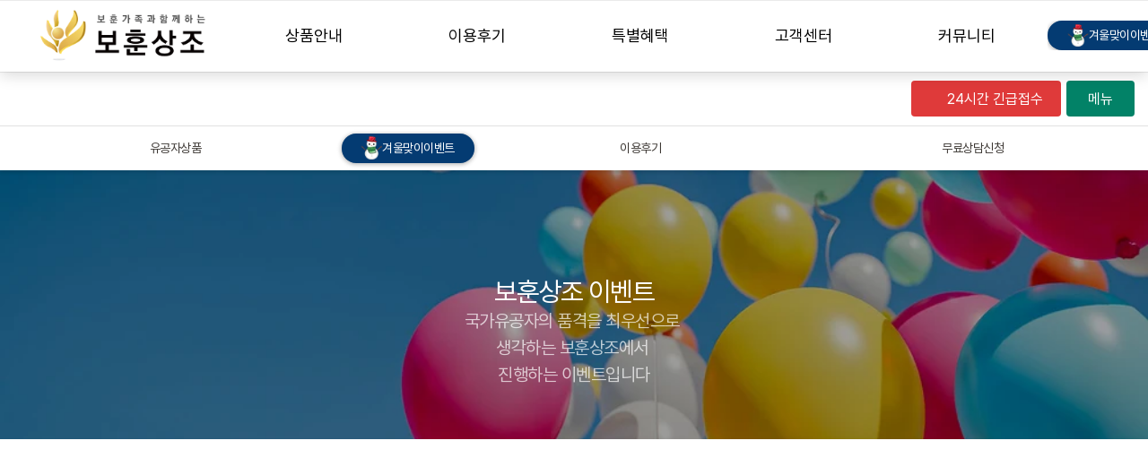

--- FILE ---
content_type: text/javascript
request_url: https://framerusercontent.com/sites/26GBUyTXuObPzx85hbukZF/Logo.BdBu7UPh.mjs
body_size: 528
content:
import{t as e}from"./rolldown-runtime.CYLW9G1E.mjs";import{E as t,P as n,l as r,s as i}from"./react.Dlf2KZMd.mjs";import{A as a,L as o,o as s,rt as c}from"./framer.D-odW42V.mjs";import{o as l,s as u}from"./shared.DPQMnskp.mjs";function d(e){let{company:t,radius:i,isSearch:o,srcType:s,srcUrl:c,srcFile:l,style:d}=e,p=n(()=>o?m(t):s===f.Upload?l:s===f.Url?c:null,[t,o,s,c,l]),g=a.current()===a.canvas?r(u,{}):null;return p?r(`img`,{src:p,style:{...h,...d,borderRadius:i},alt:`Logo`}):g}var f,p,m,h,g=e((()=>{i(),t(),c(),l(),(function(e){e.Upload=`Upload`,e.Url=`URL`})(f||={}),p=`https://logo.clearbit.com/`,m=e=>e?e.includes(`.`)?`${p}${e}?size=500`:`${p}${e}.com?size=500`:null,d.defaultProps={company:`Framer`,radius:100,width:64,height:64,isSearch:!0},h={position:`absolute`,left:0,right:0,top:0,bottom:0,width:`100%`,height:`100%`},o(d,{isSearch:{type:s.Boolean,title:`Type`,disabledTitle:`Custom`,enabledTitle:`Search`},srcType:{type:s.Enum,displaySegmentedControl:!0,title:`Source`,options:[f.Url,f.Upload],hidden:({isSearch:e})=>e},srcUrl:{type:s.String,title:` `,placeholder:`../example.jpg`,hidden:({srcType:e,isSearch:t})=>e===f.Upload||t},srcFile:{type:s.File,title:` `,allowedFileTypes:[`jpg`,`png`,`jpeg`,`tiff`,`gif`],hidden:({srcType:e,isSearch:t})=>e===f.Url||t},company:{type:s.String,title:`Company`,placeholder:`Github, Apple...`,hidden:({isSearch:e})=>!e},radius:{type:s.Number,min:0,max:100,title:`Radius`}})}));export{g as n,d as t};
//# sourceMappingURL=Logo.BdBu7UPh.mjs.map

--- FILE ---
content_type: text/javascript
request_url: https://framerusercontent.com/sites/26GBUyTXuObPzx85hbukZF/ov0_4DL3Q.CX69ugIL.mjs
body_size: 343
content:
import{t as e}from"./rolldown-runtime.CYLW9G1E.mjs";import{H as t,rt as n}from"./framer.D-odW42V.mjs";var r,i,a,o=e((()=>{n(),t.loadFonts([]),r=[{explicitInter:!0,fonts:[]}],i=[`.framer-RJDKr .framer-styles-preset-1d4xano:not(.rich-text-wrapper), .framer-RJDKr .framer-styles-preset-1d4xano.rich-text-wrapper a { --framer-link-current-text-decoration: none; --framer-link-hover-text-decoration: underline; --framer-link-text-color: #ffffff; --framer-link-text-decoration: none; }`],a=`framer-RJDKr`}));export{o as i,i as n,r,a as t};
//# sourceMappingURL=ov0_4DL3Q.CX69ugIL.mjs.map

--- FILE ---
content_type: text/javascript
request_url: https://framerusercontent.com/sites/26GBUyTXuObPzx85hbukZF/shared.DPQMnskp.mjs
body_size: 10087
content:
import{t as e}from"./rolldown-runtime.CYLW9G1E.mjs";import{E as t,I as n,P as r,R as i,_ as a,j as o,k as s,l as c,s as l}from"./react.Dlf2KZMd.mjs";import{C as u}from"./motion.BS7I4KJP.mjs";import{A as d,L as f,o as p,rt as m}from"./framer.D-odW42V.mjs";var h,g,_,v=e((()=>{l(),t(),h={width:`100%`,height:`100%`,display:`flex`,justifyContent:`center`,alignItems:`center`},g={...h,borderRadius:6,background:`rgba(149, 149, 149, 0.1)`,border:`1px dashed rgba(149, 149, 149, 0.15)`,color:`#a5a5a5`,flexDirection:`column`},_=a((e,t)=>c(`div`,{style:g,ref:t}))})),y=e((()=>{v()})),b,x,S,C=e((()=>{b=e=>e,S=e=>(x||=b(e.createElement(`path`,{d:`M10 20v-6h4v6h5v-8h3L12 3 2 12h3v8z`}),`Home`),x)})),w=e((()=>{C(),C()}));function T(e,t,n=``,r,i){if(t)return r;if(n==null||n?.length===0)return null;let a=n.toLowerCase().replace(/-|\s/g,``);return i[a]??O(e,a)}function E(e,t,n=``,i,a){let o=r(()=>{if(n==null||n?.length===0)return null;let t=n.toLowerCase().replace(/-|\s/g,``);return a[t]??O(e,t)},[i,n]);return t?i:o}var D,O,k=e((()=>{t(),m(),D={onClick:{type:p.EventHandler},onMouseDown:{type:p.EventHandler},onMouseUp:{type:p.EventHandler},onMouseEnter:{type:p.EventHandler},onMouseLeave:{type:p.EventHandler}},O=(e,t)=>e.find(e=>e.toLowerCase().includes(t))}));function A(e){let{color:t,selectByList:a,iconSearch:l,iconSelection:f,onClick:p,onMouseDown:m,onMouseUp:h,onMouseEnter:g,onMouseLeave:v,mirrored:y,style:b}=e,x=o(!1),C=E(P,a,l,f,R),w=L.map(t=>e[t]),T=r(()=>{let t=N[C];if(!t)return;let n=e[`iconStyle${t}`];if(n!==`Filled`)return n},[...w]),[D,O]=i(C===`Home`?S(s):null);async function k(){if(typeof N[C]!=`number`){O(null);return}try{let e=await import(`${M}${C}${T||``}.js@0.0.32`);x.current&&O(e.default(s))}catch{x.current&&O(null)}}n(()=>(x.current=!0,k(),()=>{x.current=!1}),[C,...w]);let A=d.current()===d.canvas?c(_,{}):null;return c(u.div,{style:{display:`contents`},onClick:p,onMouseEnter:g,onMouseLeave:v,onMouseDown:m,onMouseUp:h,children:D?c(`svg`,{xmlns:`http://www.w3.org/2000/svg`,style:{userSelect:`none`,width:`100%`,height:`100%`,display:`inline-block`,fill:t,flexShrink:0,transform:y?`scale(-1, 1)`:void 0,...b},focusable:`false`,viewBox:`0 0 24 24`,color:t,children:D}):A})}function j(e,t){let{selectByList:n,iconSearch:r,iconSelection:i}=e,a=parseInt(t),o=N[T(P,n,r,i,R)];return!o||a===0?!0:o!==a}var M,N,P,F,I,L,R,z=e((()=>{l(),t(),m(),y(),w(),k(),M=`https://framer.com/m/material-icons/`,N={AcUnit:15,AccessAlarm:15,AccessAlarms:15,AccessTime:15,AccessTimeFilled:0,Accessibility:7,AccessibilityNew:0,Accessible:15,AccessibleForward:0,AccountBalance:2,AccountBalanceWallet:0,AccountBox:15,AccountCircle:7,AccountTree:15,AdUnits:15,Adb:15,Add:15,AddAPhoto:15,AddAlarm:15,AddAlert:15,AddBox:15,AddBusiness:15,AddCircle:15,AddCircleOutline:0,AddComment:15,AddIcCall:15,AddLink:15,AddLocation:15,AddLocationAlt:2,AddModerator:15,AddPhotoAlternate:0,AddReaction:15,AddRoad:15,AddShoppingCart:2,AddTask:15,AddToDrive:15,AddToHomeScreen:2,AddToPhotos:15,AddToQueue:15,Addchart:15,Adjust:15,AdminPanelSettings:0,Agriculture:15,Air:15,AirlineSeatFlat:2,AirplaneTicket:2,AirplanemodeActive:0,AirplanemodeInactive:0,Airplay:15,AirportShuttle:2,Alarm:15,AlarmAdd:15,AlarmOff:15,AlarmOn:15,Album:15,AlignHorizontalLeft:0,AlignHorizontalRight:0,AlignVerticalBottom:0,AlignVerticalCenter:0,AlignVerticalTop:0,AllInbox:15,AllInclusive:15,AllOut:15,AltRoute:15,AlternateEmail:2,Analytics:15,Anchor:15,Android:15,Animation:15,Announcement:15,Aod:15,Apartment:15,Api:15,AppBlocking:15,AppRegistration:2,AppSettingsAlt:2,Apple:0,Approval:15,Apps:15,Architecture:15,Archive:15,ArrowBack:15,ArrowBackIos:15,ArrowBackIosNew:2,ArrowCircleDown:2,ArrowCircleUp:7,ArrowDownward:7,ArrowDropDown:7,ArrowDropDownCircle:0,ArrowDropUp:15,ArrowForward:15,ArrowForwardIos:2,ArrowLeft:15,ArrowRight:15,ArrowRightAlt:7,ArrowUpward:15,ArtTrack:15,Article:15,AspectRatio:15,Assessment:15,Assignment:15,AssignmentInd:7,AssignmentLate:2,AssignmentReturn:0,AssignmentReturned:0,AssignmentTurnedIn:0,Assistant:15,AssistantDirection:0,AssistantPhoto:2,Atm:15,AttachEmail:15,AttachFile:15,AttachMoney:15,Attachment:15,Attractions:15,Attribution:15,Audiotrack:15,AutoAwesome:15,AutoAwesomeMosaic:0,AutoAwesomeMotion:0,AutoDelete:15,AutoFixHigh:15,AutoFixNormal:7,AutoFixOff:15,AutoGraph:15,AutoStories:15,AutofpsSelect:7,Autorenew:15,AvTimer:15,BabyChangingStation:0,Backpack:15,Backspace:15,Backup:15,BackupTable:15,Badge:15,BakeryDining:15,Balcony:15,Ballot:15,BarChart:15,BatchPrediction:2,Bathroom:15,Bathtub:15,Battery20:15,Battery30:15,Battery50:15,Battery60:15,Battery80:15,Battery90:15,BatteryAlert:15,BatteryCharging20:0,BatteryCharging30:0,BatteryCharging50:0,BatteryCharging60:0,BatteryCharging80:0,BatteryCharging90:0,BatteryChargingFull:0,BatteryFull:15,BatterySaver:15,BatteryStd:15,BatteryUnknown:2,BeachAccess:15,Bed:15,BedroomBaby:15,BedroomChild:15,BedroomParent:7,Bedtime:15,Beenhere:15,Bento:15,BikeScooter:15,Biotech:15,Blender:15,Block:15,Bloodtype:15,Bluetooth:15,BluetoothAudio:2,BluetoothConnected:0,BluetoothDisabled:0,BluetoothDrive:2,BluetoothSearching:0,BlurCircular:15,BlurLinear:15,BlurOff:15,BlurOn:15,Bolt:15,Book:15,BookOnline:15,Bookmark:15,BookmarkAdd:15,BookmarkAdded:7,BookmarkBorder:2,BookmarkRemove:2,Bookmarks:15,BorderAll:15,BorderBottom:15,BorderClear:15,BorderColor:15,BorderHorizontal:0,BorderInner:15,BorderLeft:15,BorderOuter:15,BorderRight:15,BorderStyle:15,BorderTop:15,BorderVertical:2,BrandingWatermark:0,BreakfastDining:2,Brightness1:15,Brightness2:15,Brightness3:15,Brightness4:15,Brightness5:15,Brightness6:15,Brightness7:15,BrightnessAuto:2,BrightnessHigh:2,BrightnessLow:7,BrightnessMedium:0,BrokenImage:15,BrowserNotSupported:0,BrunchDining:15,Brush:15,BubbleChart:15,BugReport:15,Build:15,BuildCircle:15,Bungalow:15,BurstMode:15,BusAlert:15,Business:15,BusinessCenter:2,Cabin:15,Cable:15,Cached:15,Cake:15,Calculate:15,CalendarToday:7,CalendarViewDay:2,CalendarViewMonth:0,CalendarViewWeek:0,Call:15,CallEnd:15,CallMade:15,CallMerge:15,CallMissed:15,CallMissedOutgoing:0,CallReceived:15,CallSplit:15,CallToAction:15,Camera:15,CameraAlt:15,CameraEnhance:7,CameraFront:15,CameraIndoor:15,CameraOutdoor:7,CameraRear:15,CameraRoll:15,Cameraswitch:15,Campaign:15,Cancel:15,CancelPresentation:0,CancelScheduleSend:0,CarRental:15,CarRepair:15,CardGiftcard:15,CardMembership:2,CardTravel:15,Carpenter:15,Cases:15,Casino:15,Cast:15,CastConnected:7,CastForEducation:0,CatchingPokemon:2,Category:15,Celebration:15,CellWifi:15,CenterFocusStrong:0,CenterFocusWeak:2,Chair:15,ChairAlt:15,Chalet:15,ChangeCircle:15,ChangeHistory:7,ChargingStation:2,Chat:15,ChatBubble:15,ChatBubbleOutline:0,Check:15,CheckBox:15,CheckBoxOutlineBlank:0,CheckCircle:15,CheckCircleOutline:0,Checkroom:15,ChevronLeft:15,ChevronRight:15,ChildCare:15,ChildFriendly:7,ChromeReaderMode:0,Circle:15,CircleNotifications:0,Class:15,CleanHands:15,CleaningServices:0,Clear:15,ClearAll:15,Close:15,CloseFullscreen:2,ClosedCaption:7,ClosedCaptionOff:0,Cloud:15,CloudCircle:15,CloudDone:15,CloudDownload:7,CloudOff:15,CloudQueue:15,CloudUpload:15,Code:15,CodeOff:15,Coffee:15,CoffeeMaker:15,Collections:15,CollectionsBookmark:0,ColorLens:15,Colorize:15,Comment:15,CommentBank:15,Commute:15,Compare:15,CompareArrows:7,CompassCalibration:0,Compress:15,Computer:15,ConfirmationNumber:0,ConnectedTv:15,Construction:15,ContactMail:15,ContactPage:15,ContactPhone:15,ContactSupport:2,Contactless:15,Contacts:15,ContentCopy:15,ContentCut:15,ContentPaste:15,ContentPasteOff:2,ControlCamera:7,ControlPoint:15,CopyAll:15,Copyright:15,Coronavirus:15,CorporateFare:7,Cottage:15,Countertops:15,Create:15,CreateNewFolder:2,CreditCard:15,CreditCardOff:7,CreditScore:15,Crib:15,Crop:15,Crop169:15,Crop32:15,Crop54:15,Crop75:15,CropDin:15,CropFree:15,CropLandscape:7,CropOriginal:15,CropPortrait:15,CropRotate:15,CropSquare:15,Dangerous:15,DarkMode:15,Dashboard:15,DashboardCustomize:0,DataSaverOff:15,DataSaverOn:15,DataUsage:15,DateRange:15,Deck:15,Dehaze:15,Delete:15,DeleteForever:7,DeleteOutline:7,DeleteSweep:15,DeliveryDining:2,DepartureBoard:2,Description:15,DesignServices:2,DesktopMac:15,DesktopWindows:2,Details:15,DeveloperBoard:2,DeveloperBoardOff:0,DeveloperMode:7,DeviceHub:15,DeviceThermostat:0,DeviceUnknown:7,Devices:15,DevicesOther:15,DialerSip:15,Dialpad:15,Dining:15,DinnerDining:15,Directions:15,DirectionsBike:2,DirectionsBoat:2,DirectionsBoatFilled:0,DirectionsBus:7,DirectionsBusFilled:0,DirectionsCar:7,DirectionsCarFilled:0,DirectionsOff:7,DirectionsRailway:0,DirectionsRun:7,DirectionsSubway:0,DirectionsTransit:0,DirectionsWalk:2,DirtyLens:15,DisabledByDefault:0,DiscFull:15,Dns:15,DoDisturb:15,DoDisturbAlt:15,DoDisturbOff:15,DoDisturbOn:15,DoNotDisturb:15,DoNotDisturbAlt:2,DoNotDisturbOff:2,DoNotDisturbOn:2,DoNotStep:15,DoNotTouch:15,Dock:15,DocumentScanner:2,Domain:15,DomainDisabled:2,DomainVerification:0,Done:15,DoneAll:15,DoneOutline:15,DonutLarge:15,DonutSmall:15,DoorBack:15,DoorFront:15,DoorSliding:15,Doorbell:15,DoubleArrow:15,DownhillSkiing:2,Download:15,DownloadDone:15,DownloadForOffline:0,Downloading:15,Drafts:15,DragHandle:15,DragIndicator:7,DriveEta:15,DriveFileMove:7,DriveFolderUpload:0,Dry:15,DryCleaning:15,Duo:15,Dvr:15,DynamicFeed:15,DynamicForm:15,EMobiledata:15,Earbuds:15,EarbudsBattery:2,East:15,Eco:15,EdgesensorHigh:2,EdgesensorLow:7,Edit:15,EditAttributes:2,EditLocation:15,EditLocationAlt:2,EditNotifications:0,EditOff:15,EditRoad:15,EightK:15,EightKPlus:15,EightMp:15,EightteenMp:15,Eject:15,Elderly:15,ElectricBike:15,ElectricCar:15,ElectricMoped:7,ElectricRickshaw:0,ElectricScooter:2,ElectricalServices:0,Elevator:15,ElevenMp:15,Email:15,EmojiEmotions:7,EmojiEvents:15,EmojiFlags:15,EmojiFoodBeverage:0,EmojiNature:15,EmojiObjects:15,EmojiPeople:15,EmojiSymbols:15,EmojiTransportation:0,Engineering:15,EnhancedEncryption:0,Equalizer:15,Error:15,ErrorOutline:15,Escalator:15,EscalatorWarning:0,Euro:15,EuroSymbol:15,EvStation:15,Event:15,EventAvailable:2,EventBusy:15,EventNote:15,EventSeat:15,ExitToApp:15,Expand:15,ExpandLess:15,ExpandMore:15,Explicit:15,Explore:15,ExploreOff:15,Exposure:15,Extension:15,ExtensionOff:15,Face:15,FaceRetouchingOff:0,Facebook:15,FactCheck:15,FamilyRestroom:2,FastForward:15,FastRewind:15,Fastfood:15,Favorite:15,FavoriteBorder:2,FeaturedPlayList:0,FeaturedVideo:7,Feed:15,Feedback:15,Female:15,Fence:15,Festival:15,FiberDvr:15,FiberManualRecord:0,FiberNew:15,FiberPin:15,FiberSmartRecord:0,FileCopy:15,FileDownload:15,FileDownloadDone:0,FileDownloadOff:2,FilePresent:15,FileUpload:15,Filter:15,Filter1:15,Filter2:15,Filter3:15,Filter4:15,Filter5:15,Filter6:15,Filter7:15,Filter8:15,Filter9:15,Filter9Plus:15,FilterAlt:15,FilterBAndW:15,FilterCenterFocus:0,FilterDrama:15,FilterFrames:15,FilterHdr:15,FilterList:15,FilterNone:15,FilterTiltShift:2,FilterVintage:7,FindInPage:15,FindReplace:15,Fingerprint:15,FireExtinguisher:0,Fireplace:15,FirstPage:15,FitScreen:15,FitnessCenter:7,FiveG:15,FiveK:15,FiveKPlus:15,FiveMp:15,FivteenMp:15,Flag:15,Flaky:15,Flare:15,FlashAuto:15,FlashOff:15,FlashOn:15,FlashlightOff:7,FlashlightOn:15,Flatware:15,Flight:15,FlightLand:15,FlightTakeoff:7,Flip:15,FlipCameraAndroid:0,FlipCameraIos:7,FlipToBack:15,FlipToFront:15,Flourescent:15,FlutterDash:15,FmdBad:15,FmdGood:15,Folder:15,FolderOpen:15,FolderShared:15,FolderSpecial:7,FollowTheSigns:2,FontDownload:15,FontDownloadOff:2,FoodBank:15,FormatAlignCenter:0,FormatAlignJustify:0,FormatAlignLeft:2,FormatAlignRight:0,FormatBold:15,FormatClear:15,FormatColorFill:2,FormatColorReset:0,FormatColorText:2,FormatIndentDecrease:0,FormatIndentIncrease:0,FormatItalic:15,FormatLineSpacing:0,FormatListBulleted:0,FormatListNumbered:0,FormatPaint:15,FormatQuote:15,FormatShapes:15,FormatSize:15,FormatStrikethrough:0,FormatUnderlined:0,Forum:15,Forward:15,Forward10:15,Forward30:15,Forward5:15,ForwardToInbox:2,Foundation:15,FourGMobiledata:2,FourGPlusMobiledata:0,FourK:15,FourKPlus:15,FourMp:15,FourteenMp:15,FreeBreakfast:7,Fullscreen:15,FullscreenExit:2,Functions:15,GMobiledata:15,GTranslate:15,Gamepad:15,Games:15,Garage:15,Gavel:15,Gesture:15,GetApp:15,Gif:15,GitHub:0,Gite:15,GolfCourse:15,Google:0,GppBad:15,GppGood:15,GppMaybe:15,GpsFixed:15,GpsNotFixed:15,GpsOff:15,Grade:15,Gradient:15,Grading:15,Grain:15,GraphicEq:15,Grass:15,Grid3x3:15,Grid4x4:15,GridGoldenratio:2,GridOff:15,GridOn:15,GridView:15,Group:15,GroupAdd:15,GroupWork:15,Groups:15,HMobiledata:15,HPlusMobiledata:2,Hail:15,Handyman:15,Hardware:15,Hd:15,HdrAuto:15,HdrAutoSelect:7,HdrEnhancedSelect:0,HdrOff:15,HdrOffSelect:15,HdrOn:15,HdrOnSelect:15,HdrPlus:15,HdrStrong:15,HdrWeak:15,Headphones:15,HeadphonesBattery:0,Headset:15,HeadsetMic:15,HeadsetOff:15,Healing:15,HealthAndSafety:2,Hearing:15,HearingDisabled:2,Height:15,Help:15,HelpCenter:15,HelpOutline:15,Hevc:15,HideImage:15,HideSource:15,HighQuality:15,Highlight:15,HighlightAlt:15,HighlightOff:15,Hiking:15,History:15,HistoryEdu:15,HistoryToggleOff:0,HolidayVillage:2,Home:15,HomeMax:15,HomeMini:15,HomeRepairService:0,HomeWork:15,HorizontalRule:2,HorizontalSplit:2,HotTub:15,Hotel:15,HourglassBottom:2,HourglassDisabled:0,HourglassEmpty:2,HourglassFull:7,HourglassTop:15,House:15,HouseSiding:15,Houseboat:15,HowToReg:15,HowToVote:15,Http:15,Https:15,Hvac:15,IceSkating:15,Icecream:15,Image:15,ImageAspectRatio:0,ImageNotSupported:0,ImageSearch:15,ImagesearchRoller:0,ImportContacts:2,ImportExport:15,ImportantDevices:0,Inbox:15,Info:15,Input:15,InsertChart:15,InsertComment:7,InsertDriveFile:2,InsertEmoticon:2,InsertInvitation:0,InsertLink:15,InsertPhoto:15,Insights:15,Instagram:0,Inventory:15,Inventory2:15,InvertColors:15,InvertColorsOff:2,IosShare:15,Iron:15,Iso:15,Kayaking:15,Keyboard:15,KeyboardAlt:15,KeyboardArrowDown:0,KeyboardArrowLeft:0,KeyboardArrowRight:0,KeyboardArrowUp:2,KeyboardBackspace:0,KeyboardCapslock:0,KeyboardHide:15,KeyboardReturn:2,KeyboardTab:15,KeyboardVoice:7,KingBed:15,Kitchen:15,Kitesurfing:15,Label:15,LabelImportant:2,LabelOff:15,Landscape:15,Language:15,Laptop:15,LaptopChromebook:0,LaptopMac:15,LaptopWindows:7,LastPage:15,Launch:15,Layers:15,LayersClear:15,Leaderboard:15,LeakAdd:15,LeakRemove:15,LegendToggle:15,Lens:15,LensBlur:15,LibraryAdd:15,LibraryAddCheck:2,LibraryBooks:15,LibraryMusic:15,Light:15,LightMode:15,Lightbulb:15,LineStyle:15,LineWeight:15,LinearScale:15,Link:15,LinkOff:15,LinkedCamera:15,LinkedIn:0,Liquor:15,List:15,ListAlt:15,LiveHelp:15,LiveTv:15,Living:15,LocalActivity:7,LocalAirport:15,LocalAtm:15,LocalBar:15,LocalCafe:15,LocalCarWash:15,LocalDining:15,LocalDrink:15,LocalFireDepartment:0,LocalFlorist:15,LocalGasStation:2,LocalGroceryStore:0,LocalHospital:7,LocalHotel:15,LocalLaundryService:0,LocalLibrary:15,LocalMall:15,LocalMovies:15,LocalOffer:15,LocalParking:15,LocalPharmacy:7,LocalPhone:15,LocalPizza:15,LocalPlay:15,LocalPolice:15,LocalPostOffice:2,LocalPrintshop:2,LocalSee:15,LocalShipping:7,LocalTaxi:15,LocationCity:15,LocationDisabled:0,LocationOff:15,LocationOn:15,LocationSearching:0,Lock:15,LockClock:15,LockOpen:15,Login:15,Logout:15,Looks:15,Looks3:15,Looks4:15,Looks5:15,Looks6:15,LooksOne:15,LooksTwo:15,Loop:15,Loupe:15,LowPriority:15,Loyalty:15,LteMobiledata:7,LtePlusMobiledata:0,Luggage:15,LunchDining:15,Mail:15,MailOutline:15,Male:15,ManageAccounts:2,ManageSearch:15,Map:15,MapsHomeWork:15,MapsUgc:15,Margin:15,MarkAsUnread:15,MarkChatRead:15,MarkChatUnread:2,MarkEmailRead:7,MarkEmailUnread:2,Markunread:15,MarkunreadMailbox:0,Masks:15,Maximize:15,MediaBluetoothOff:0,MediaBluetoothOn:0,Mediation:15,MedicalServices:2,Medication:15,MeetingRoom:15,Memory:15,Menu:15,MenuBook:15,MenuOpen:15,MergeType:15,Message:15,Mic:15,MicExternalOff:2,MicExternalOn:7,MicNone:15,MicOff:15,Microwave:15,MilitaryTech:15,Minimize:15,MissedVideoCall:2,Mms:15,MobileFriendly:2,MobileOff:15,MobileScreenShare:0,MobiledataOff:7,Mode:15,ModeComment:15,ModeEdit:15,ModeEditOutline:2,ModeNight:15,ModeStandby:15,ModelTraining:7,MonetizationOn:2,Money:15,MoneyOff:15,MoneyOffCsred:7,Monitor:15,MonitorWeight:7,MonochromePhotos:0,Mood:15,MoodBad:15,Moped:15,More:15,MoreHoriz:15,MoreTime:15,MoreVert:15,MotionPhotosAuto:0,MotionPhotosOff:2,Mouse:15,MoveToInbox:15,Movie:15,MovieCreation:7,MovieFilter:15,Moving:15,Mp:15,MultilineChart:2,MultipleStop:15,Museum:15,MusicNote:15,MusicOff:15,MusicVideo:15,MyLocation:15,Nat:15,Nature:15,NaturePeople:15,NavigateBefore:2,NavigateNext:15,Navigation:15,NearMe:15,NearMeDisabled:2,NearbyError:15,NearbyOff:15,NetworkCell:15,NetworkCheck:15,NetworkLocked:7,NetworkWifi:15,NewReleases:15,NextPlan:15,NextWeek:15,Nfc:15,NightShelter:15,Nightlife:15,Nightlight:15,NightlightRound:2,NightsStay:15,NineK:15,NineKPlus:15,NineMp:15,NineteenMp:15,NoAccounts:15,NoBackpack:15,NoCell:15,NoDrinks:15,NoEncryption:15,NoFlash:15,NoFood:15,NoLuggage:15,NoMeals:15,NoMeetingRoom:7,NoPhotography:7,NoSim:15,NoStroller:15,NoTransfer:15,NordicWalking:7,North:15,NorthEast:15,NorthWest:15,NotAccessible:7,NotInterested:7,NotListedLocation:0,NotStarted:15,Note:15,NoteAdd:15,NoteAlt:15,Notes:15,NotificationAdd:2,Notifications:7,NotificationsActive:0,NotificationsNone:0,NotificationsOff:0,NotificationsPaused:0,OfflineBolt:15,OfflinePin:15,OfflineShare:15,OndemandVideo:7,OneK:15,OneKPlus:15,OneKk:15,OnlinePrediction:0,Opacity:15,OpenInBrowser:7,OpenInFull:15,OpenInNew:15,OpenInNewOff:15,OpenWith:15,OtherHouses:15,Outbound:15,Outbox:15,OutdoorGrill:15,Outlet:15,Padding:15,Pages:15,Pageview:15,Paid:15,Palette:15,PanTool:15,Panorama:15,PanoramaFishEye:2,PanoramaHorizontal:0,PanoramaPhotosphere:0,PanoramaVertical:0,PanoramaWideAngle:0,Paragliding:15,Park:15,PartyMode:15,Password:15,Pattern:15,Pause:15,PauseCircle:15,PauseCircleFilled:0,PauseCircleOutline:0,PausePresentation:0,Payment:15,Payments:15,PedalBike:15,Pending:15,PendingActions:2,People:15,PeopleAlt:15,PeopleOutline:7,PermCameraMic:7,PermContactCalendar:0,PermDataSetting:2,PermIdentity:15,PermMedia:15,PermPhoneMsg:15,PermScanWifi:15,Person:15,PersonAdd:15,PersonAddAlt:15,PersonAddAlt1:7,PersonAddDisabled:0,PersonOff:15,PersonOutline:7,PersonPin:15,PersonPinCircle:2,PersonRemove:15,PersonRemoveAlt1:0,PersonSearch:15,PersonalVideo:7,PestControl:15,PestControlRodent:0,Pets:15,Phone:15,PhoneAndroid:15,PhoneCallback:7,PhoneDisabled:7,PhoneEnabled:15,PhoneForwarded:2,PhoneInTalk:15,PhoneIphone:15,PhoneLocked:15,PhoneMissed:15,PhonePaused:15,Phonelink:15,PhonelinkErase:2,PhonelinkLock:7,PhonelinkOff:15,PhonelinkRing:7,PhonelinkSetup:2,Photo:15,PhotoAlbum:15,PhotoCamera:15,PhotoCameraBack:2,PhotoCameraFront:0,PhotoFilter:15,PhotoLibrary:15,PhotoSizeSelectLarge:0,PhotoSizeSelectSmall:0,Piano:15,PianoOff:15,PictureAsPdf:15,PictureInPicture:0,PictureInPictureAlt:0,PieChart:15,PieChartOutline:2,Pin:15,PinDrop:15,Pinterest:0,PivotTableChart:2,Place:15,Plagiarism:15,PlayArrow:15,PlayCircle:15,PlayCircleFilled:0,PlayCircleOutline:0,PlayDisabled:15,PlayForWork:15,PlayLesson:15,PlaylistAdd:15,PlaylistAddCheck:0,PlaylistPlay:15,Plumbing:15,PlusOne:15,Podcasts:15,PointOfSale:15,Policy:15,Poll:15,Pool:15,PortableWifiOff:2,Portrait:15,PostAdd:15,Power:15,PowerInput:15,PowerOff:15,PowerSettingsNew:0,PregnantWoman:7,PresentToAll:15,Preview:15,PriceChange:15,PriceCheck:15,Print:15,PrintDisabled:7,PriorityHigh:15,PrivacyTip:15,Psychology:15,Public:15,PublicOff:15,Publish:15,PublishedWithChanges:0,PushPin:15,QrCode:15,QrCode2:15,QrCodeScanner:7,QueryBuilder:15,QueryStats:15,QuestionAnswer:2,Queue:15,QueueMusic:15,QueuePlayNext:7,Quickreply:15,Quiz:15,RMobiledata:15,Radar:15,Radio:15,RadioButtonChecked:0,RadioButtonUnchecked:0,RailwayAlert:15,RamenDining:15,RateReview:15,RawOff:15,RawOn:15,ReadMore:15,Receipt:15,ReceiptLong:15,RecentActors:15,Recommend:15,RecordVoiceOver:2,Reddit:0,Redeem:15,Redo:15,ReduceCapacity:2,Refresh:15,RememberMe:15,Remove:15,RemoveCircle:15,RemoveCircleOutline:0,RemoveDone:15,RemoveFromQueue:2,RemoveModerator:2,RemoveRedEye:15,RemoveShoppingCart:0,Reorder:15,Repeat:15,RepeatOn:15,RepeatOne:15,RepeatOneOn:15,Replay:15,Replay10:15,Replay30:15,Replay5:15,ReplayCircleFilled:0,Reply:15,ReplyAll:15,Report:15,ReportGmailerrorred:0,ReportOff:15,ReportProblem:7,RequestPage:15,RequestQuote:15,ResetTv:15,RestartAlt:15,Restaurant:15,RestaurantMenu:2,Restore:15,RestoreFromTrash:0,RestorePage:15,Reviews:15,RiceBowl:15,RingVolume:15,Roofing:15,Room:15,RoomPreferences:2,RoomService:15,Rotate90DegreesCcw:0,RotateLeft:15,RotateRight:15,Router:15,Rowing:15,RssFeed:15,Rsvp:15,Rtt:15,Rule:15,RuleFolder:15,RunCircle:15,RunningWithErrors:0,RvHookup:15,SafetyDivider:7,Sailing:15,Sanitizer:15,Satellite:15,Save:15,SaveAlt:15,SavedSearch:15,Savings:15,Scanner:15,ScatterPlot:15,Schedule:15,ScheduleSend:15,Schema:15,School:15,Science:15,Score:15,ScreenLockLandscape:0,ScreenLockPortrait:0,ScreenLockRotation:0,ScreenRotation:2,ScreenSearchDesktop:0,ScreenShare:15,Screenshot:15,Sd:15,SdCard:15,SdCardAlert:15,SdStorage:15,Search:15,SearchOff:15,Security:15,SecurityUpdate:2,SecurityUpdateGood:0,Segment:15,SelectAll:15,SelfImprovement:2,Sell:15,Send:15,SendAndArchive:2,SendToMobile:15,SensorDoor:15,SensorWindow:15,Sensors:15,SensorsOff:15,SentimentNeutral:0,SentimentSatisfied:0,SetMeal:15,Settings:15,SettingsApplications:0,SettingsBluetooth:0,SettingsBrightness:0,SettingsCell:15,SettingsEthernet:0,SettingsInputAntenna:0,SettingsInputHdmi:0,SettingsInputSvideo:0,SettingsOverscan:0,SettingsPhone:7,SettingsPower:7,SettingsRemote:2,SettingsSuggest:2,SettingsVoice:7,SevenK:15,SevenKPlus:15,SevenMp:15,SeventeenMp:15,Share:15,ShareLocation:7,Shield:15,Shop:15,Shop2:15,ShopTwo:15,ShoppingBag:15,ShoppingBasket:2,ShoppingCart:15,ShortText:15,Shortcut:15,ShowChart:15,Shower:15,Shuffle:15,ShuffleOn:15,ShutterSpeed:15,Sick:15,SignalCellular0Bar:0,SignalCellular1Bar:0,SignalCellular2Bar:0,SignalCellular3Bar:0,SignalCellular4Bar:0,SignalCellularAlt:0,SignalCellularNoSim:0,SignalCellularNodata:0,SignalCellularNull:0,SignalCellularOff:0,SignalWifi0Bar:2,SignalWifi1Bar:2,SignalWifi1BarLock:0,SignalWifi2Bar:2,SignalWifi2BarLock:0,SignalWifi3Bar:2,SignalWifi3BarLock:0,SignalWifi4Bar:2,SignalWifi4BarLock:0,SignalWifiBad:7,SignalWifiOff:7,SimCard:15,SimCardAlert:15,SimCardDownload:2,SingleBed:15,Sip:15,SixK:15,SixKPlus:15,SixMp:15,SixteenMp:15,SixtyFps:15,SixtyFpsSelect:2,Skateboarding:7,SkipNext:15,SkipPrevious:15,Sledding:15,Slideshow:15,SlowMotionVideo:2,SmartButton:15,SmartDisplay:15,SmartScreen:15,SmartToy:15,Smartphone:15,SmokeFree:15,SmokingRooms:15,Sms:15,SmsFailed:15,SnippetFolder:7,Snooze:15,Snowboarding:15,Snowmobile:15,Snowshoeing:15,Soap:15,SocialDistance:2,Sort:15,SortByAlpha:15,Source:15,South:15,SouthEast:15,SouthWest:15,Spa:15,SpaceBar:15,Speaker:15,SpeakerGroup:15,SpeakerNotes:15,SpeakerNotesOff:2,SpeakerPhone:15,Speed:15,Spellcheck:15,Splitscreen:15,Sports:15,SportsBar:15,SportsBaseball:2,SportsBasketball:0,SportsCricket:7,SportsEsports:7,SportsFootball:2,SportsGolf:15,SportsHandball:2,SportsHockey:15,SportsKabaddi:7,SportsMma:15,SportsMotorsports:0,SportsRugby:15,SportsScore:15,SportsSoccer:15,SportsTennis:15,SportsVolleyball:0,SquareFoot:15,StackedBarChart:2,StackedLineChart:0,Stairs:15,Star:15,StarBorder:15,StarBorderPurple500:0,StarHalf:15,StarOutline:15,StarPurple500:7,StarRate:15,Stars:15,StayCurrentLandscape:0,StayCurrentPortrait:0,StayPrimaryLandscape:0,StayPrimaryPortrait:0,StickyNote2:15,Stop:15,StopCircle:15,StopScreenShare:2,Storage:15,Store:15,StoreMallDirectory:0,Storefront:15,Storm:15,Straighten:15,Stream:15,Streetview:15,StrikethroughS:2,Stroller:15,Style:15,Subject:15,Subscript:15,Subscriptions:7,Subtitles:15,SubtitlesOff:15,Subway:15,Summarize:15,Superscript:15,SupervisedUserCircle:0,SupervisorAccount:0,Support:15,SupportAgent:15,Surfing:15,SurroundSound:7,SwapCalls:15,SwapHoriz:15,SwapHorizontalCircle:0,SwapVert:15,SwapVerticalCircle:0,Swipe:15,SwitchAccount:7,SwitchCamera:15,SwitchLeft:15,SwitchRight:15,SwitchVideo:15,Sync:15,SyncAlt:15,SyncDisabled:15,SyncProblem:15,SystemSecurityUpdate:0,SystemUpdate:15,SystemUpdateAlt:2,Tab:15,TabUnselected:7,TableChart:15,TableRows:15,TableView:15,Tablet:15,TabletAndroid:7,TabletMac:15,Tag:15,TagFaces:15,TakeoutDining:7,TapAndPlay:15,Tapas:15,Task:15,TaskAlt:15,TaxiAlert:15,Telegram:0,TenMp:15,Terrain:15,TextFields:15,TextFormat:15,TextRotateUp:15,TextRotateVertical:0,TextRotationAngleup:0,TextRotationDown:0,TextRotationNone:0,TextSnippet:15,Textsms:15,Texture:15,TheaterComedy:7,Theaters:15,Thermostat:15,ThermostatAuto:2,ThirteenMp:15,ThirtyFps:15,ThirtyFpsSelect:2,ThreeDRotation:2,ThreeGMobiledata:0,ThreeK:15,ThreeKPlus:15,ThreeMp:15,ThreeP:15,ThreeSixty:15,ThumbDown:15,ThumbDownAlt:15,ThumbDownOffAlt:2,ThumbUp:15,ThumbUpAlt:15,ThumbUpOffAlt:7,ThumbsUpDown:15,TimeToLeave:15,Timelapse:15,Timeline:15,Timer:15,Timer10:15,Timer10Select:7,Timer3:15,Timer3Select:15,TimerOff:15,TimesOneMobiledata:0,Title:15,Toc:15,Today:15,ToggleOff:15,ToggleOn:15,Toll:15,Tonality:15,Topic:15,TouchApp:15,Tour:15,Toys:15,TrackChanges:15,Traffic:15,Train:15,Tram:15,Transform:15,Transgender:15,TransitEnterexit:0,Translate:15,TravelExplore:7,TrendingDown:15,TrendingFlat:15,TrendingUp:15,TripOrigin:15,Try:15,Tty:15,Tune:15,Tungsten:15,TurnedIn:15,TurnedInNot:15,Tv:15,TvOff:15,TwelveMp:15,TwentyFourMp:15,TwentyOneMp:15,TwentyThreeMp:7,TwentyTwoMp:15,TwentyZeroMp:15,Twitter:0,TwoK:15,TwoKPlus:15,TwoMp:15,TwoWheeler:15,Umbrella:15,Unarchive:15,Undo:15,UnfoldLess:15,UnfoldMore:15,Unpublished:15,Unsubscribe:15,Upcoming:15,Update:15,UpdateDisabled:2,Upgrade:15,Upload:15,UploadFile:15,Usb:15,UsbOff:15,Verified:15,VerifiedUser:15,VerticalAlignBottom:0,VerticalAlignCenter:0,VerticalAlignTop:0,VerticalSplit:7,Vibration:15,VideoCall:15,VideoCameraBack:2,VideoCameraFront:0,VideoLabel:15,VideoLibrary:15,VideoSettings:7,VideoStable:15,Videocam:15,VideocamOff:15,VideogameAsset:2,VideogameAssetOff:0,ViewAgenda:15,ViewArray:15,ViewCarousel:15,ViewColumn:15,ViewComfy:15,ViewCompact:15,ViewDay:15,ViewHeadline:15,ViewInAr:15,ViewList:15,ViewModule:15,ViewQuilt:15,ViewSidebar:15,ViewStream:15,ViewWeek:15,Vignette:15,Villa:15,Visibility:15,VisibilityOff:7,VoiceChat:15,VoiceOverOff:15,Voicemail:15,VolumeDown:15,VolumeMute:15,VolumeOff:15,VolumeUp:15,VolunteerActivism:0,VpnKey:15,VpnLock:15,Vrpano:15,Wallpaper:15,Warning:15,WarningAmber:15,Wash:15,Watch:15,WatchLater:15,Water:15,WaterDamage:15,WaterfallChart:2,Waves:15,WbAuto:15,WbCloudy:15,WbIncandescent:2,WbIridescent:15,WbShade:15,WbSunny:15,WbTwilight:15,Wc:15,Web:15,WebAsset:15,WebAssetOff:15,Weekend:15,West:15,WhatsApp:0,Whatshot:15,WheelchairPickup:0,WhereToVote:15,Widgets:15,Wifi:15,WifiCalling:15,WifiCalling3:15,WifiLock:15,WifiOff:15,WifiProtectedSetup:0,WifiTethering:7,WifiTetheringOff:0,Window:15,WineBar:15,Work:15,WorkOff:15,WorkOutline:15,Workspaces:15,WrapText:15,WrongLocation:7,Wysiwyg:15,Yard:15,YouTube:0,YoutubeSearchedFor:0,ZoomIn:15,ZoomOut:15,ZoomOutMap:15},P=Object.keys(N),F=[`Filled`,`TwoTone`,`Sharp`,`Rounded`,`Outlined`],I={15:[...F],7:[`Filled`,`TwoTone`,`Sharp`,`Rounded`],2:[`Filled`,`Sharp`]},L=Object.keys(I).map(e=>`iconStyle${e}`),R=P.reduce((e,t)=>(e[t.toLowerCase()]=t,e),{}),A.displayName=`Material`,A.defaultProps={width:24,height:24,iconSelection:`Home`,iconSearch:`Home`,color:`#66F`,selectByList:!0,weight:`Filled`,mirrored:!1},f(A,{selectByList:{type:p.Boolean,title:`Select`,enabledTitle:`List`,disabledTitle:`Search`,defaultValue:A.defaultProps.selectByList},iconSelection:{type:p.Enum,options:P,defaultValue:A.defaultProps.iconSelection,title:`Name`,hidden:({selectByList:e})=>!e,description:`Find every icon name on the [Material site](https://fonts.google.com/icons)`},iconSearch:{type:p.String,title:`Name`,placeholder:`Menu, Wifi, Box…`,hidden:({selectByList:e})=>e},mirrored:{type:p.Boolean,enabledTitle:`Yes`,disabledTitle:`No`,defaultValue:A.defaultProps.mirrored},color:{type:p.Color,title:`Color`,defaultValue:A.defaultProps.color},...Object.keys(I).reduce((e,t)=>(e[`iconStyle${t}`]={type:p.Enum,title:`Style`,defaultValue:`Filled`,options:I[t],hidden:e=>j(e,t)},e),{}),...D})}));export{E as a,k as i,z as n,y as o,D as r,_ as s,A as t};
//# sourceMappingURL=shared.DPQMnskp.mjs.map

--- FILE ---
content_type: text/javascript
request_url: https://framerusercontent.com/sites/26GBUyTXuObPzx85hbukZF/PFbLfnLGV.CPmfB9gH.mjs
body_size: 347
content:
import{t as e}from"./rolldown-runtime.CYLW9G1E.mjs";import{H as t,rt as n}from"./framer.D-odW42V.mjs";var r,i,a,o=e((()=>{n(),t.loadFonts([]),r=[{explicitInter:!0,fonts:[]}],i=[`.framer-FPp7i .framer-styles-preset-fmuy5f:not(.rich-text-wrapper), .framer-FPp7i .framer-styles-preset-fmuy5f.rich-text-wrapper a { --framer-link-current-text-decoration: underline; --framer-link-hover-text-decoration: none; --framer-link-text-color: #000000; --framer-link-text-decoration: none; }`],a=`framer-FPp7i`}));export{o as i,i as n,r,a as t};
//# sourceMappingURL=PFbLfnLGV.CPmfB9gH.mjs.map

--- FILE ---
content_type: text/javascript
request_url: https://framerusercontent.com/sites/26GBUyTXuObPzx85hbukZF/QCTO9ACCe.BfpyccPm.mjs
body_size: 20958
content:
import{t as e}from"./rolldown-runtime.CYLW9G1E.mjs";import{E as t,L as n,N as r,P as i,_ as a,b as o,j as s,l as c,s as l,u}from"./react.Dlf2KZMd.mjs";import{C as d,a as f,r as p,t as m}from"./motion.BS7I4KJP.mjs";import{Et as h,F as g,Ft as _,H as v,I as y,It as b,J as x,L as S,Lt as C,M as w,N as T,Pt as E,S as D,V as O,X as k,Z as A,_t as j,gt as M,i as N,o as P,rt as F,v as I}from"./framer.D-odW42V.mjs";import{n as L,t as ee}from"./shared.DPQMnskp.mjs";import{n as te,t as R}from"./Hero.DNh8HyrT.mjs";import{i as z,n as B,r as V,t as H}from"./ID9I5ZHa1.DYsa8tHo.mjs";import{i as U,n as W,r as G,t as K}from"./PFbLfnLGV.CPmfB9gH.mjs";var ne,q,re,J,ie,ae=e((()=>{l(),F(),t(),ne=`url('data:image/svg+xml,<svg display="block" role="presentation" viewBox="0 0 24 24" xmlns="http://www.w3.org/2000/svg"><path d="M 20 0 L 2 0 C 0.89 0 0 0.89 0 2 L 0 14 C 0 15.1 0.89 16 2 16 L 7 16 L 7 18 L 15 18 L 15 16 L 20 16 C 21.1 16 21.99 15.1 21.99 14 L 22 2 C 22 0.89 21.1 0 20 0 Z M 20 14 L 2 14 L 2 2 L 20 2 Z" fill="var(--esondr, rgb(0,0,0))" height="18px" id="PqoD0961b" transform="translate(1 3)" width="22px"/></svg>') alpha no-repeat center / auto var(--framer-icon-mask-mode, add), var(--framer-icon-mask, none)`,q=a((e,t)=>{let{animated:n,layoutId:r,children:i,...a}=e;return n?c(d.div,{...a,layoutId:r,ref:t}):c(`div`,{...a,ref:t})}),re=({fill:e,height:t,id:n,width:r,...i})=>({...i,K5AAorpEW:e??i.K5AAorpEW??`rgb(0, 0, 0)`}),J=C(a(function(e,t){let{style:n,className:r,layoutId:i,variant:a,K5AAorpEW:o,...s}=re(e);return c(q,{...s,className:O(`framer-DzVr2`,r),layoutId:i,ref:t,style:{"--esondr":o,...n}})}),[`.framer-DzVr2 { -webkit-mask: ${ne}; aspect-ratio: 1; background-color: var(--esondr); mask: ${ne}; width: 24px; }`],`framer-DzVr2`),J.displayName=`Personal Video`,ie=J,S(J,{K5AAorpEW:{defaultValue:`rgb(0, 0, 0)`,hidden:!1,title:`Fill`,type:P.Color}})})),oe,se,ce,le,ue,de,fe,pe,me=e((()=>{l(),F(),t(),oe=`var(--framer-icon-mask)`,se=a(function(e,t){return c(`svg`,{...e,ref:t,children:e.children})}),ce=d.create(se),le=a((e,t)=>{let{animated:n,layoutId:r,children:i,...a}=e;return n?c(ce,{...a,layoutId:r,ref:t,children:i}):c(`svg`,{...a,ref:t,children:i})}),ue=`<svg display="block" role="presentation" viewBox="0 0 24 24" xmlns="http://www.w3.org/2000/svg"><path d="M 0 0 C 2.568 0.676 4.574 2.682 5.25 5.25" fill="transparent" height="5.25px" id="WzuMf0_io" stroke-dasharray="" stroke-linecap="round" stroke-linejoin="round" stroke-width="var(--pgex8v, 1.5)" stroke="var(--21h8s6, rgb(0, 0, 0))" transform="translate(14.25 4.5)" width="5.25px"/><path d="M 0 0 C 1.549 0.414 2.586 1.451 3 3" fill="transparent" height="3px" id="Ip9lA74Fq" stroke-dasharray="" stroke-linecap="round" stroke-linejoin="round" stroke-width="var(--pgex8v, 1.5)" stroke="var(--21h8s6, rgb(0, 0, 0))" transform="translate(13.5 7.5)" width="3px"/><path d="M 11.662 10.625 C 11.873 10.485 12.14 10.461 12.373 10.561 L 16.794 12.542 C 17.1 12.672 17.284 12.989 17.244 13.32 C 16.943 15.571 15.021 17.251 12.75 17.25 C 5.708 17.25 0 11.541 0 4.5 C -0.002 2.228 1.679 0.307 3.93 0.005 C 4.26 -0.034 4.577 0.149 4.708 0.455 L 6.689 4.88 C 6.788 5.111 6.765 5.376 6.627 5.586 L 4.624 7.968 C 4.479 8.187 4.46 8.465 4.573 8.701 C 5.348 10.288 6.989 11.909 8.581 12.677 C 8.818 12.789 9.097 12.768 9.315 12.621 Z" fill-opacity="var(--1m6trwb, 0)" fill="var(--21h8s6, rgb(0, 0, 0))" height="17.249643127578697px" id="Bt6PzjR3u" transform="translate(3 3.75)" width="17.2496431275787px"/><path d="M 11.662 10.625 C 11.873 10.485 12.14 10.461 12.373 10.561 L 16.794 12.542 C 17.1 12.672 17.284 12.989 17.244 13.32 C 16.943 15.571 15.021 17.251 12.75 17.25 C 5.708 17.25 0 11.541 0 4.5 C -0.002 2.228 1.679 0.307 3.93 0.005 C 4.26 -0.034 4.577 0.149 4.708 0.455 L 6.689 4.88 C 6.788 5.111 6.765 5.376 6.627 5.586 L 4.624 7.968 C 4.479 8.187 4.46 8.465 4.573 8.701 C 5.348 10.288 6.989 11.909 8.581 12.677 C 8.818 12.789 9.097 12.768 9.315 12.621 Z" fill="transparent" height="17.249643127578697px" id="iWLHlotSZ" stroke-dasharray="" stroke-linecap="round" stroke-linejoin="round" stroke-width="var(--pgex8v, 1.5)" stroke="var(--21h8s6, rgb(0, 0, 0))" transform="translate(3 3.75)" width="17.2496431275787px"/></svg>`,de=({alpha:e,color:t,height:n,id:r,width:i,width1:a,...o})=>({...o,ezTt3ayMo:t??o.ezTt3ayMo??`rgb(0, 0, 0)`,lschgej4H:a??o.lschgej4H??1.5,qxTvv_EBh:e??o.qxTvv_EBh}),fe=C(a(function(e,t){let{style:n,className:r,layoutId:i,variant:a,ezTt3ayMo:o,lschgej4H:s,qxTvv_EBh:l,...u}=de(e),d=_(`469908671`,ue);return c(le,{...u,className:O(`framer-g7Gzw`,r),layoutId:i,ref:t,role:`presentation`,style:{"--1m6trwb":l,"--21h8s6":o,"--pgex8v":s,...n},viewBox:`0 0 24 24`,children:c(`use`,{href:d})})}),[`.framer-g7Gzw { -webkit-mask: ${oe}; aspect-ratio: 1; display: block; mask: ${oe}; width: 24px; }`],`framer-g7Gzw`),fe.displayName=`Phone Call`,pe=fe,S(fe,{ezTt3ayMo:{defaultValue:`rgb(0, 0, 0)`,hidden:!1,title:`Color`,type:P.Color},lschgej4H:{defaultValue:1.5,displayStepper:!0,hidden:!1,max:6,min:0,step:.5,title:`Width`,type:P.Number},qxTvv_EBh:{defaultValue:0,displayStepper:!0,hidden:!1,max:1,min:0,step:.1,title:`Alpha`,type:P.Number}})})),he,ge,_e,ve,ye,be,xe,Se,Ce=e((()=>{l(),F(),t(),he=`var(--framer-icon-mask)`,ge=a(function(e,t){return c(`svg`,{...e,ref:t,children:e.children})}),_e=d.create(ge),ve=a((e,t)=>{let{animated:n,layoutId:r,children:i,...a}=e;return n?c(_e,{...a,layoutId:r,ref:t,children:i}):c(`svg`,{...a,ref:t,children:i})}),ye=`<svg display="block" role="presentation" viewBox="0 0 24 24" xmlns="http://www.w3.org/2000/svg"><path d="M 12.322 9.927 C 13.412 7.893 13.387 5.442 12.256 3.431 C 11.124 1.419 9.043 0.125 6.739 0 L 6.739 0 C 7.465 2.066 7.145 4.355 5.879 6.142 C 4.613 7.929 2.559 8.99 0.369 8.99 C 0.246 8.99 0.123 8.99 0 8.979 L 0 8.979 C 0.654 10.838 2.088 12.319 3.925 13.033 C 5.762 13.746 7.819 13.622 9.557 12.693 L 12.159 13.458 C 12.423 13.535 12.707 13.463 12.901 13.269 C 13.095 13.075 13.168 12.79 13.09 12.527 Z" fill-opacity="var(--1m6trwb, 0)" fill="var(--21h8s6, rgb(0, 0, 0))" height="13.491110428974089px" id="GFz1LXCQ_" transform="translate(8.631 7.51)" width="13.122321076373098px"/><path d="M 0.799 9.936 C -0.78 6.985 0.041 3.324 2.728 1.33 C 5.415 -0.664 9.157 -0.389 11.524 1.977 C 13.89 4.343 14.165 8.086 12.171 10.773 C 10.177 13.46 6.515 14.28 3.565 12.701 L 0.963 13.466 C 0.699 13.543 0.415 13.471 0.221 13.277 C 0.027 13.083 -0.046 12.798 0.032 12.535 Z" fill="transparent" height="13.500630186506822px" id="JRnaqosQo" stroke-dasharray="" stroke-linecap="round" stroke-linejoin="round" stroke-width="var(--pgex8v, 1.5)" stroke="var(--21h8s6, rgb(0, 0, 0))" transform="translate(2.247 3.002)" width="13.500630186506813px"/><path d="M 6.739 0 C 9.043 0.125 11.124 1.419 12.256 3.431 C 13.387 5.442 13.412 7.893 12.322 9.927 L 13.088 12.53 C 13.165 12.793 13.092 13.077 12.898 13.271 C 12.704 13.465 12.42 13.538 12.157 13.461 L 9.557 12.693 C 7.819 13.622 5.762 13.746 3.925 13.033 C 2.088 12.319 0.654 10.838 0 8.979" fill="transparent" height="13.491110428974096px" id="wvj_hqMjI" stroke-dasharray="" stroke-linecap="round" stroke-linejoin="round" stroke-width="var(--pgex8v, 1.5)" stroke="var(--21h8s6, rgb(0, 0, 0))" transform="translate(8.631 7.51)" width="13.122321076373098px"/></svg>`,be=({alpha:e,color:t,height:n,id:r,width:i,width1:a,...o})=>({...o,ezTt3ayMo:t??o.ezTt3ayMo??`rgb(0, 0, 0)`,lschgej4H:a??o.lschgej4H??1.5,qxTvv_EBh:e??o.qxTvv_EBh}),xe=C(a(function(e,t){let{style:n,className:r,layoutId:i,variant:a,ezTt3ayMo:o,lschgej4H:s,qxTvv_EBh:l,...u}=be(e),d=_(`1176205985`,ye);return c(ve,{...u,className:O(`framer-DTQij`,r),layoutId:i,ref:t,role:`presentation`,style:{"--1m6trwb":l,"--21h8s6":o,"--pgex8v":s,...n},viewBox:`0 0 24 24`,children:c(`use`,{href:d})})}),[`.framer-DTQij { -webkit-mask: ${he}; aspect-ratio: 1; display: block; mask: ${he}; width: 24px; }`],`framer-DTQij`),xe.displayName=`Chats Circle`,Se=xe,S(xe,{ezTt3ayMo:{defaultValue:`rgb(0, 0, 0)`,hidden:!1,title:`Color`,type:P.Color},lschgej4H:{defaultValue:1.5,displayStepper:!0,hidden:!1,max:6,min:0,step:.5,title:`Width`,type:P.Number},qxTvv_EBh:{defaultValue:0,displayStepper:!0,hidden:!1,max:1,min:0,step:.1,title:`Alpha`,type:P.Number}})})),we,Te,Ee,De=e((()=>{F(),v.loadFonts([]),we=[{explicitInter:!0,fonts:[]}],Te=[`.framer-3ff1h .framer-styles-preset-hxyr1o:not(.rich-text-wrapper), .framer-3ff1h .framer-styles-preset-hxyr1o.rich-text-wrapper a { --framer-link-current-text-decoration: none; --framer-link-hover-text-decoration: none; --framer-link-text-color: var(--token-f5b2a602-660b-439b-a99b-a4315ed645b9, #028267); --framer-link-text-decoration: none; }`],Ee=`framer-3ff1h`})),Oe,ke,Ae,je,Y,Me=e((()=>{l(),F(),t(),Oe=`url('data:image/svg+xml,<svg display="block" role="presentation" viewBox="0 0 24 24" xmlns="http://www.w3.org/2000/svg"><path d="M 15 0 L 7.5 7.5 L 0 0" fill="transparent" height="7.5px" id="icgJ9Ma4Z" stroke-dasharray="" stroke-linecap="round" stroke-linejoin="round" stroke-width="1.5" stroke="var(--szd5nr, black)" transform="translate(4.5 8.25)" width="15px"/></svg>') alpha no-repeat center / auto var(--framer-icon-mask-mode, add), var(--framer-icon-mask, none)`,ke=a((e,t)=>{let{animated:n,layoutId:r,children:i,...a}=e;return n?c(d.div,{...a,layoutId:r,ref:t}):c(`div`,{...a,ref:t})}),Ae=({height:e,id:t,stroke:n,width:r,...i})=>({...i,YmfIrZ3Ez:n??i.YmfIrZ3Ez??`rgb(0, 0, 0)`}),je=C(a(function(e,t){let{style:n,className:r,layoutId:i,variant:a,YmfIrZ3Ez:o,...s}=Ae(e);return c(ke,{...s,className:O(`framer-xBuWg`,r),layoutId:i,ref:t,style:{"--szd5nr":o,...n}})}),[`.framer-xBuWg { -webkit-mask: ${Oe}; aspect-ratio: 1; background-color: var(--szd5nr); mask: ${Oe}; width: 24px; }`],`framer-xBuWg`),je.displayName=`Chevron Down`,Y=je,S(je,{YmfIrZ3Ez:{defaultValue:`rgb(0, 0, 0)`,hidden:!1,title:`Stroke`,type:P.Color}})})),Ne,Pe,Fe,Ie,X,Le=e((()=>{l(),F(),t(),Ne=`url('data:image/svg+xml,<svg display="block" role="presentation" viewBox="0 0 24 24" xmlns="http://www.w3.org/2000/svg"><path d="M 0 0 L 7.5 7.5 L 0 15" fill="transparent" height="15px" id="QY3bR2mUi" stroke-dasharray="" stroke-linecap="round" stroke-linejoin="round" stroke-width="1.5" stroke="var(--szd5nr, black)" transform="translate(8.25 4.5)" width="7.5px"/></svg>') alpha no-repeat center / auto var(--framer-icon-mask-mode, add), var(--framer-icon-mask, none)`,Pe=a((e,t)=>{let{animated:n,layoutId:r,children:i,...a}=e;return n?c(d.div,{...a,layoutId:r,ref:t}):c(`div`,{...a,ref:t})}),Fe=({height:e,id:t,stroke:n,width:r,...i})=>({...i,YmfIrZ3Ez:n??i.YmfIrZ3Ez??`rgb(0, 0, 0)`}),Ie=C(a(function(e,t){let{style:n,className:r,layoutId:i,variant:a,YmfIrZ3Ez:o,...s}=Fe(e);return c(Pe,{...s,className:O(`framer-KSkrt`,r),layoutId:i,ref:t,style:{"--szd5nr":o,...n}})}),[`.framer-KSkrt { -webkit-mask: ${Ne}; aspect-ratio: 1; background-color: var(--szd5nr); mask: ${Ne}; width: 24px; }`],`framer-KSkrt`),Ie.displayName=`Chevron Right`,X=Ie,S(Ie,{YmfIrZ3Ez:{defaultValue:`rgb(0, 0, 0)`,hidden:!1,title:`Stroke`,type:P.Color}})}));function Re(e,...t){let n={};return t?.forEach(t=>t&&Object.assign(n,e[t])),n}var ze,Be,Ve,He,Ue,We,Ge,Ke,qe,Je,Ye,Xe=e((()=>{l(),F(),m(),t(),Me(),Le(),U(),ze=x(X),Be=x(Y),Ve=[`Tf_pTDsFM`,`vL7FQeuk6`],He=`framer-EazCJ`,Ue={Tf_pTDsFM:`framer-v-ezogeo`,vL7FQeuk6:`framer-v-1ihj763`},We=d.create(n),Ge={"Variant 1":`Tf_pTDsFM`,"Variant 2":`vL7FQeuk6`},Ke=({height:e,id:t,link1:n,link2:r,link3:i,link7:a,title:o,title2:s,title3:c,title4:l,title7:u,width:d,...f})=>({...f,GGNxCqpb0:c??f.GGNxCqpb0??`보훈매거진`,IPEml0Pfa:s??f.IPEml0Pfa??`브랜드스토리`,KwWbUGtLx:o??f.KwWbUGtLx??`커뮤니티`,RlPpzxtIw:i??f.RlPpzxtIw,ucTXOYpuS:a??f.ucTXOYpuS,variant:Ge[f.variant]??f.variant??`Tf_pTDsFM`,wpoE4hf_t:u??f.wpoE4hf_t??`장례가이드`,wYji4qf_Q:r??f.wYji4qf_Q,XX712uVxS:n??f.XX712uVxS,yMm8QrLwT:l??f.yMm8QrLwT??`장례가이드`}),qe=(e,t)=>e.layoutDependency?t.join(`-`)+e.layoutDependency:t.join(`-`),Je=C(a(function(e,t){let r=s(null),i=t??r,a=o(),{activeLocale:l,setLocale:f}=h();j();let{style:m,className:g,layoutId:_,variant:v,KwWbUGtLx:y,IPEml0Pfa:x,GGNxCqpb0:S,yMm8QrLwT:C,XX712uVxS:w,wYji4qf_Q:E,RlPpzxtIw:k,wpoE4hf_t:A,ucTXOYpuS:N,...P}=Ke(e),{baseVariant:F,classNames:I,clearLoadingGesture:L,gestureHandlers:ee,gestureVariant:te,isLoading:R,setGestureState:z,setVariant:B,variants:V}=b({cycleOrder:Ve,defaultVariant:`Tf_pTDsFM`,ref:i,variant:v,variantClassNames:Ue}),H=qe(e,V),{activeVariantCallback:U,delay:W}=M(F),G=U(async(...e)=>{B(`vL7FQeuk6`)}),ne=U(async(...e)=>{B(`Tf_pTDsFM`)}),q=O(He,K),re=()=>F!==`vL7FQeuk6`,J=()=>F===`vL7FQeuk6`;return c(p,{id:_??a,children:c(We,{animate:V,initial:!1,children:u(d.div,{...P,...ee,className:O(q,`framer-ezogeo`,g,I),"data-framer-name":`Variant 1`,layoutDependency:H,layoutId:`Tf_pTDsFM`,ref:i,style:{backgroundColor:`rgb(255, 255, 255)`,...m},...Re({vL7FQeuk6:{"data-framer-name":`Variant 2`}},F,te),children:[u(d.div,{className:`framer-1cgd4r0`,"data-highlight":!0,layoutDependency:H,layoutId:`vYCCiYMv8`,onTap:G,...Re({vL7FQeuk6:{onTap:ne}},F,te),children:[c(T,{__fromCanvasComponent:!0,children:c(n,{children:c(d.p,{style:{"--font-selector":`Q1VTVE9NO05hbnVtU3F1YXJlT1RGIEV4dHJhQm9sZA==`,"--framer-font-family":`"NanumSquareOTF ExtraBold", "NanumSquareOTF ExtraBold Placeholder", sans-serif`,"--framer-font-size":`20px`,"--framer-text-color":`var(--extracted-r6o4lv, var(--token-4cd17842-83d4-455b-9403-681de6fd2428, rgb(0, 98, 65)))`},children:`커뮤니티`})}),className:`framer-1skr0x9`,fonts:[`CUSTOM;NanumSquareOTF ExtraBold`],layoutDependency:H,layoutId:`sHrv1vazb`,style:{"--extracted-r6o4lv":`var(--token-4cd17842-83d4-455b-9403-681de6fd2428, rgb(0, 98, 65))`,"--framer-link-text-color":`rgb(0, 153, 255)`,"--framer-link-text-decoration":`underline`},text:y,verticalAlignment:`top`,withExternalLayout:!0}),re()&&c(X,{animated:!0,className:`framer-kqb5w2`,layoutDependency:H,layoutId:`YSnaYUqfw`,style:{"--szd5nr":`var(--token-f5b2a602-660b-439b-a99b-a4315ed645b9, rgb(2, 130, 103))`}}),J()&&c(Y,{animated:!0,className:`framer-4l9ft7`,layoutDependency:H,layoutId:`lidfd0dfC`,style:{"--szd5nr":`var(--token-f5b2a602-660b-439b-a99b-a4315ed645b9, rgb(2, 130, 103))`}})]}),J()&&c(d.div,{className:`framer-1jyf4fe`,layoutDependency:H,layoutId:`IoJCUj3gk`,children:u(d.div,{className:`framer-4gvj5t`,layoutDependency:H,layoutId:`eDa_F3cl6`,style:{backgroundColor:`rgba(0, 0, 0, 0)`},variants:{vL7FQeuk6:{backgroundColor:`rgba(3, 130, 102, 0.06)`}},children:[c(d.div,{className:`framer-1cscyzf`,layoutDependency:H,layoutId:`e9UDZqrym`,children:c(T,{__fromCanvasComponent:!0,children:c(n,{children:c(d.p,{style:{"--font-selector":`Q1VTVE9NO1ByZXRlbmRhcmQgTWVkaXVt`,"--framer-font-family":`"Pretendard Medium", "Pretendard Medium Placeholder", sans-serif`,"--framer-font-size":`18px`,"--framer-text-color":`var(--extracted-r6o4lv, var(--token-220fee9c-4930-49d4-91f1-5c4e89e379aa, rgb(60, 55, 51)))`},children:c(D,{href:w,motionChild:!0,nodeId:`kM3zOMJVR`,openInNewTab:!0,relValues:[],scopeId:`EEJAtbRjn`,smoothScroll:!1,children:c(d.a,{className:`framer-styles-preset-fmuy5f`,"data-styles-preset":`PFbLfnLGV`,children:`브랜드스토리`})})})}),className:`framer-1843zkt`,fonts:[`CUSTOM;Pretendard Medium`],layoutDependency:H,layoutId:`kM3zOMJVR`,style:{"--extracted-r6o4lv":`var(--token-220fee9c-4930-49d4-91f1-5c4e89e379aa, rgb(60, 55, 51))`},text:x,verticalAlignment:`top`,withExternalLayout:!0})}),c(d.div,{className:`framer-8aj7s6`,layoutDependency:H,layoutId:`GyWtlMIJa`,style:{backgroundColor:`var(--token-f4c63f82-598c-4ec4-be54-dd9fd9c6b85e, rgb(225, 225, 225))`}}),c(d.div,{className:`framer-1dczcew`,layoutDependency:H,layoutId:`lNjMu7BLD`,children:c(T,{__fromCanvasComponent:!0,children:c(n,{children:c(d.p,{style:{"--font-selector":`Q1VTVE9NO1ByZXRlbmRhcmQgTWVkaXVt`,"--framer-font-family":`"Pretendard Medium", "Pretendard Medium Placeholder", sans-serif`,"--framer-font-size":`18px`,"--framer-text-color":`var(--extracted-r6o4lv, var(--token-220fee9c-4930-49d4-91f1-5c4e89e379aa, rgb(60, 55, 51)))`},children:c(D,{href:E,motionChild:!0,nodeId:`wcTy4dFmq`,openInNewTab:!0,relValues:[],scopeId:`EEJAtbRjn`,smoothScroll:!1,children:c(d.a,{className:`framer-styles-preset-fmuy5f`,"data-styles-preset":`PFbLfnLGV`,children:`보훈매거진`})})})}),className:`framer-r57r0l`,fonts:[`CUSTOM;Pretendard Medium`],layoutDependency:H,layoutId:`wcTy4dFmq`,style:{"--extracted-r6o4lv":`var(--token-220fee9c-4930-49d4-91f1-5c4e89e379aa, rgb(60, 55, 51))`},text:S,verticalAlignment:`top`,withExternalLayout:!0})}),c(d.div,{className:`framer-1jt5nlr`,layoutDependency:H,layoutId:`TC0yq6IQ5`,style:{backgroundColor:`var(--token-f4c63f82-598c-4ec4-be54-dd9fd9c6b85e, rgb(225, 225, 225))`}}),c(d.div,{className:`framer-1wyi0f6`,layoutDependency:H,layoutId:`u7hVD1xYJ`,children:c(T,{__fromCanvasComponent:!0,children:c(n,{children:c(d.p,{style:{"--font-selector":`Q1VTVE9NO1ByZXRlbmRhcmQgTWVkaXVt`,"--framer-font-family":`"Pretendard Medium", "Pretendard Medium Placeholder", sans-serif`,"--framer-font-size":`18px`,"--framer-text-color":`var(--extracted-r6o4lv, var(--token-220fee9c-4930-49d4-91f1-5c4e89e379aa, rgb(60, 55, 51)))`},children:c(D,{href:k,motionChild:!0,nodeId:`HPHmV0Q86`,openInNewTab:!0,relValues:[],scopeId:`EEJAtbRjn`,smoothScroll:!1,children:c(d.a,{className:`framer-styles-preset-fmuy5f`,"data-styles-preset":`PFbLfnLGV`,children:`장례가이드`})})})}),className:`framer-7w4uyw`,fonts:[`CUSTOM;Pretendard Medium`],layoutDependency:H,layoutId:`HPHmV0Q86`,style:{"--extracted-r6o4lv":`var(--token-220fee9c-4930-49d4-91f1-5c4e89e379aa, rgb(60, 55, 51))`},text:C,verticalAlignment:`top`,withExternalLayout:!0})}),c(d.div,{className:`framer-7uojtp`,layoutDependency:H,layoutId:`AptBiuiPt`,children:c(T,{__fromCanvasComponent:!0,children:c(n,{children:c(d.p,{style:{"--font-selector":`Q1VTVE9NO1ByZXRlbmRhcmQgTWVkaXVt`,"--framer-font-family":`"Pretendard Medium", "Pretendard Medium Placeholder", sans-serif`,"--framer-font-size":`18px`,"--framer-text-color":`var(--extracted-r6o4lv, var(--token-220fee9c-4930-49d4-91f1-5c4e89e379aa, rgb(60, 55, 51)))`},children:c(D,{href:N,motionChild:!0,nodeId:`beRNAxiNN`,openInNewTab:!0,relValues:[],scopeId:`EEJAtbRjn`,smoothScroll:!1,children:c(d.a,{className:`framer-styles-preset-fmuy5f`,"data-styles-preset":`PFbLfnLGV`,children:`장례가이드`})})})}),className:`framer-152jgdn`,fonts:[`CUSTOM;Pretendard Medium`],layoutDependency:H,layoutId:`beRNAxiNN`,style:{"--extracted-r6o4lv":`var(--token-220fee9c-4930-49d4-91f1-5c4e89e379aa, rgb(60, 55, 51))`},text:A,verticalAlignment:`top`,withExternalLayout:!0})})]})})]})})})}),[`@supports (aspect-ratio: 1) { body { --framer-aspect-ratio-supported: auto; } }`,`.framer-EazCJ.framer-ix8k25, .framer-EazCJ .framer-ix8k25 { display: block; }`,`.framer-EazCJ.framer-ezogeo { align-content: flex-start; align-items: flex-start; display: flex; flex-direction: column; flex-wrap: nowrap; gap: 28px; height: min-content; justify-content: flex-start; overflow: hidden; padding: 14px 20px 14px 20px; position: relative; width: 360px; }`,`.framer-EazCJ .framer-1cgd4r0 { align-content: center; align-items: center; cursor: pointer; display: flex; flex: none; flex-direction: row; flex-wrap: nowrap; height: min-content; justify-content: space-between; overflow: visible; padding: 0px; position: relative; width: 100%; }`,`.framer-EazCJ .framer-1skr0x9 { flex: none; height: auto; position: relative; white-space: pre; width: auto; }`,`.framer-EazCJ .framer-kqb5w2, .framer-EazCJ .framer-4l9ft7 { flex: none; height: var(--framer-aspect-ratio-supported, 24px); position: relative; width: 24px; }`,`.framer-EazCJ .framer-1jyf4fe { align-content: flex-start; align-items: flex-start; display: flex; flex: none; flex-direction: row; flex-wrap: nowrap; gap: 10px; height: min-content; justify-content: center; overflow: visible; padding: 0px; position: relative; width: 100%; }`,`.framer-EazCJ .framer-4gvj5t { align-content: center; align-items: center; display: flex; flex: 1 0 0px; flex-direction: column; flex-wrap: nowrap; gap: 14px; height: min-content; justify-content: flex-start; overflow: visible; padding: 0px; position: relative; width: 1px; }`,`.framer-EazCJ .framer-1cscyzf, .framer-EazCJ .framer-1dczcew, .framer-EazCJ .framer-1wyi0f6 { align-content: center; align-items: center; display: flex; flex: none; flex-direction: row; flex-wrap: nowrap; gap: 10px; height: 58px; justify-content: center; overflow: visible; padding: 0px; position: relative; width: 100%; }`,`.framer-EazCJ .framer-1843zkt, .framer-EazCJ .framer-r57r0l, .framer-EazCJ .framer-7w4uyw, .framer-EazCJ .framer-152jgdn { flex: 1 0 0px; height: auto; position: relative; white-space: pre-wrap; width: 1px; word-break: break-word; word-wrap: break-word; }`,`.framer-EazCJ .framer-8aj7s6, .framer-EazCJ .framer-1jt5nlr { flex: none; height: 1px; overflow: hidden; position: relative; width: 100%; }`,`.framer-EazCJ .framer-7uojtp { align-content: center; align-items: center; display: flex; flex: none; flex-direction: row; flex-wrap: nowrap; gap: 10px; height: 58px; justify-content: center; overflow: visible; padding: 0px 0px 0px 20px; position: relative; width: 100%; }`,`.framer-EazCJ.framer-v-1ihj763.framer-ezogeo { gap: 19px; padding: 20px 0px 0px 0px; }`,`.framer-EazCJ.framer-v-1ihj763 .framer-1cgd4r0 { padding: 0px 20px 0px 20px; }`,`.framer-EazCJ.framer-v-1ihj763 .framer-4gvj5t { align-content: flex-start; align-items: flex-start; gap: 0px; justify-content: center; overflow: hidden; }`,`.framer-EazCJ.framer-v-1ihj763 .framer-1cscyzf, .framer-EazCJ.framer-v-1ihj763 .framer-1dczcew, .framer-EazCJ.framer-v-1ihj763 .framer-1wyi0f6 { padding: 0px 0px 0px 20px; }`,...W],`framer-EazCJ`),Ye=Je,Je.displayName=`모바일03`,Je.defaultProps={height:52,width:360},S(Je,{variant:{options:[`Tf_pTDsFM`,`vL7FQeuk6`],optionTitles:[`Variant 1`,`Variant 2`],title:`Variant`,type:P.Enum},KwWbUGtLx:{defaultValue:`커뮤니티`,displayTextArea:!1,title:`Title`,type:P.String},IPEml0Pfa:{defaultValue:`브랜드스토리`,displayTextArea:!1,title:`Title 2`,type:P.String},GGNxCqpb0:{defaultValue:`보훈매거진`,displayTextArea:!1,title:`Title 3`,type:P.String},yMm8QrLwT:{defaultValue:`장례가이드`,displayTextArea:!1,title:`Title 4`,type:P.String},XX712uVxS:{title:`Link1`,type:P.Link},wYji4qf_Q:{title:`Link2`,type:P.Link},RlPpzxtIw:{title:`Link3`,type:P.Link},wpoE4hf_t:{defaultValue:`장례가이드`,displayTextArea:!1,title:`Title 7`,type:P.String},ucTXOYpuS:{title:`Link7`,type:P.Link}}),y(Je,[{explicitInter:!0,fonts:[{cssFamilyName:`NanumSquareOTF ExtraBold`,source:`custom`,uiFamilyName:`NanumSquareOTF ExtraBold`,url:`https://framerusercontent.com/assets/R9FCn4jEKGpcj2nItNSWA5gJDvc.woff2`},{cssFamilyName:`Pretendard Medium`,source:`custom`,uiFamilyName:`Pretendard Medium`,url:`https://framerusercontent.com/assets/epBtQURZXgL4OLYz60X1zhOh4o4.woff2`}]},...ze,...Be,...k(G)],{supportsExplicitInterCodegen:!0})}));function Ze(e,...t){let n={};return t?.forEach(t=>t&&Object.assign(n,e[t])),n}var Qe,$e,et,tt,nt,rt,it,at,ot,st,Z,ct=e((()=>{l(),F(),m(),t(),Qe={pnYuRbBQu:{hover:!0}},$e=[`pnYuRbBQu`],et=`framer-WvN4J`,tt={pnYuRbBQu:`framer-v-fqyxm7`},nt={damping:60,delay:0,mass:1,stiffness:500,type:`spring`},rt=({value:e,children:t})=>{let n=r(f),a=e??n.transition,o=i(()=>({...n,transition:a}),[JSON.stringify(a)]);return c(f.Provider,{value:o,children:t})},it=d(n),at=({height:e,id:t,link3:n,title:r,width:i,...a})=>({...a,tbtm06ZtL:r??a.tbtm06ZtL??`혜택/서비스`,ttaQ1mYAx:n??a.ttaQ1mYAx}),ot=(e,t)=>e.layoutDependency?t.join(`-`)+e.layoutDependency:t.join(`-`),st=C(a(function(e,t){let{activeLocale:r,setLocale:i}=h(),{style:a,className:l,layoutId:u,variant:f,tbtm06ZtL:m,ttaQ1mYAx:g,..._}=at(e),{baseVariant:v,classNames:y,clearLoadingGesture:x,gestureHandlers:S,gestureVariant:C,isLoading:w,setGestureState:E,setVariant:k,variants:A}=b({cycleOrder:$e,defaultVariant:`pnYuRbBQu`,enabledGestures:Qe,variant:f,variantClassNames:tt}),M=ot(e,A),N=s(null),P=o(),F=[];return j(),c(p,{id:u??P,children:c(it,{animate:A,initial:!1,children:c(rt,{value:nt,children:c(D,{href:g,openInNewTab:!1,smoothScroll:!0,children:c(d.a,{..._,...S,className:`${O(et,...F,`framer-fqyxm7`,l,y)} framer-1hxe4jp`,"data-framer-name":`Variant 1`,layoutDependency:M,layoutId:`pnYuRbBQu`,ref:t??N,style:{...a},...Ze({"pnYuRbBQu-hover":{"data-framer-name":void 0}},v,C),children:c(T,{__fromCanvasComponent:!0,children:c(n,{children:c(d.p,{style:{"--font-selector":`Q1VTVE9NO05hbnVtU3F1YXJlT1RGX2FjIEJvbGQ=`,"--framer-font-family":`"NanumSquareOTF_ac Bold", "NanumSquareOTF_ac Bold Placeholder", sans-serif`,"--framer-text-color":`var(--extracted-r6o4lv, rgb(102, 102, 102))`},children:`혜택/서비스`})}),className:`framer-1a1dawn`,"data-framer-name":`Nav → List → Item → Link → 운전자보험`,fonts:[`CUSTOM;NanumSquareOTF_ac Bold`],layoutDependency:M,layoutId:`p58T4mi6t`,style:{"--extracted-r6o4lv":`rgb(102, 102, 102)`,"--framer-paragraph-spacing":`0px`},text:m,variants:{"pnYuRbBQu-hover":{"--extracted-r6o4lv":`var(--token-f544bb67-e8af-4fbb-8743-65de7bc0d2eb, rgb(14, 122, 107))`}},verticalAlignment:`center`,withExternalLayout:!0,...Ze({"pnYuRbBQu-hover":{children:c(n,{children:c(d.p,{style:{"--font-selector":`Q1VTVE9NO05hbnVtU3F1YXJlT1RGX2FjIEJvbGQ=`,"--framer-font-family":`"NanumSquareOTF_ac Bold", "NanumSquareOTF_ac Bold Placeholder", sans-serif`,"--framer-text-color":`var(--extracted-r6o4lv, var(--token-f544bb67-e8af-4fbb-8743-65de7bc0d2eb, rgb(14, 122, 107)))`},children:`혜택/서비스`})})}},v,C)})})})})})})}),[`@supports (aspect-ratio: 1) { body { --framer-aspect-ratio-supported: auto; } }`,`.framer-WvN4J.framer-1hxe4jp, .framer-WvN4J .framer-1hxe4jp { display: block; }`,`.framer-WvN4J.framer-fqyxm7 { align-content: center; align-items: center; cursor: pointer; display: flex; flex-direction: row; flex-wrap: nowrap; gap: 10px; height: 23px; justify-content: center; overflow: hidden; padding: 0px; position: relative; text-decoration: none; width: 183px; }`,`.framer-WvN4J .framer-1a1dawn { flex: none; height: 23px; position: relative; white-space: pre; width: auto; }`,`@supports (background: -webkit-named-image(i)) and (not (font-palette:dark)) { .framer-WvN4J.framer-fqyxm7 { gap: 0px; } .framer-WvN4J.framer-fqyxm7 > * { margin: 0px; margin-left: calc(10px / 2); margin-right: calc(10px / 2); } .framer-WvN4J.framer-fqyxm7 > :first-child { margin-left: 0px; } .framer-WvN4J.framer-fqyxm7 > :last-child { margin-right: 0px; } }`],`framer-WvN4J`),Z=st,st.displayName=`pcmenu`,st.defaultProps={height:23,width:183},S(st,{tbtm06ZtL:{defaultValue:`혜택/서비스`,displayTextArea:!1,title:`Title`,type:P.String},ttaQ1mYAx:{title:`Link 3`,type:P.Link}}),y(st,[{explicitInter:!0,fonts:[{family:`NanumSquareOTF_ac Bold`,source:`custom`,url:`https://framerusercontent.com/assets/HbAMl30pZ6WbABGnBeFss5ixg.woff2`}]}],{supportsExplicitInterCodegen:!0})}));function lt(e,...t){let n={};return t?.forEach(t=>t&&Object.assign(n,e[t])),n}var ut,dt,ft,pt,mt,ht,gt,_t,vt,yt,bt,Q,xt=e((()=>{l(),F(),m(),t(),ut=[`V1BdB3CJz`,`U1JF5Wgin`,`QinE43Mtb`],dt=`framer-RHpvv`,ft={QinE43Mtb:`framer-v-11b456r`,U1JF5Wgin:`framer-v-13rps2g`,V1BdB3CJz:`framer-v-2oocd8`},pt={damping:60,delay:0,mass:1,stiffness:500,type:`spring`},mt=(e,t)=>`translateX(-50%) ${t}`,ht=({value:e,children:t})=>{let n=r(f),a=e??n.transition,o=i(()=>({...n,transition:a}),[JSON.stringify(a)]);return c(f.Provider,{value:o,children:t})},gt=d.create(n),_t={"Variant 1":`V1BdB3CJz`,"Variant 3":`QinE43Mtb`,Variant:`U1JF5Wgin`},vt=({height:e,id:t,link:n,title:r,width:i,...a})=>({...a,kbSxvLweu:r??a.kbSxvLweu??`상품안내`,Q_4L3hAm5:n??a.Q_4L3hAm5,variant:_t[a.variant]??a.variant??`V1BdB3CJz`}),yt=(e,t)=>e.layoutDependency?t.join(`-`)+e.layoutDependency:t.join(`-`),bt=C(a(function(e,t){let r=s(null),i=t??r,a=o(),{activeLocale:l,setLocale:u}=h();j();let{style:f,className:m,layoutId:g,variant:_,kbSxvLweu:v,Q_4L3hAm5:y,...x}=vt(e),{baseVariant:S,classNames:C,clearLoadingGesture:w,gestureHandlers:E,gestureVariant:k,isLoading:A,setGestureState:N,setVariant:P,variants:F}=b({cycleOrder:ut,defaultVariant:`V1BdB3CJz`,ref:i,variant:_,variantClassNames:ft}),I=yt(e,F),{activeVariantCallback:L,delay:ee}=M(S),te=L(async(...e)=>{N({isHovered:!1}),P(`V1BdB3CJz`)}),R=L(async(...e)=>{P(`U1JF5Wgin`)}),z=O(dt);return c(p,{id:g??a,children:c(gt,{animate:F,initial:!1,children:c(ht,{value:pt,children:c(D,{href:y,motionChild:!0,nodeId:`V1BdB3CJz`,openInNewTab:!1,scopeId:`hccyki09Z`,children:c(d.a,{...x,...E,"aria-label":`테스트`,className:`${O(z,`framer-2oocd8`,m,C)} framer-11ra53s`,"data-framer-name":`Variant 1`,layoutDependency:I,layoutId:`V1BdB3CJz`,ref:i,style:{...f},...lt({QinE43Mtb:{"data-framer-name":`Variant 3`},U1JF5Wgin:{"data-framer-name":void 0,"data-highlight":!0,onMouseLeave:te}},S,k),children:c(T,{__fromCanvasComponent:!0,children:c(n,{children:c(d.p,{style:{"--font-selector":`Q1VTVE9NO05hbnVtU3F1YXJlT1RGIEV4dHJhQm9sZA==`,"--framer-font-family":`"NanumSquareOTF ExtraBold", "NanumSquareOTF ExtraBold Placeholder", sans-serif`,"--framer-font-size":`18px`},children:`상품안내`})}),className:`framer-38qx1i`,"data-framer-name":`Nav → List → Item → Link → 종합·건강`,"data-highlight":!0,fonts:[`CUSTOM;NanumSquareOTF ExtraBold`],layoutDependency:I,layoutId:`i4BYUuuZd`,onMouseEnter:R,style:{"--framer-paragraph-spacing":`0px`},text:v,transformTemplate:mt,variants:{U1JF5Wgin:{"--extracted-r6o4lv":`var(--token-f5b2a602-660b-439b-a99b-a4315ed645b9, rgb(2, 130, 103))`}},verticalAlignment:`center`,withExternalLayout:!0,...lt({U1JF5Wgin:{children:c(n,{children:c(d.p,{style:{"--font-selector":`Q1VTVE9NO05hbnVtU3F1YXJlT1RGIEV4dHJhQm9sZA==`,"--framer-font-family":`"NanumSquareOTF ExtraBold", "NanumSquareOTF ExtraBold Placeholder", sans-serif`,"--framer-font-size":`18px`,"--framer-text-color":`var(--extracted-r6o4lv, var(--token-f5b2a602-660b-439b-a99b-a4315ed645b9, rgb(2, 130, 103)))`},children:`상품안내`})})}},S,k)})})})})})})}),[`@supports (aspect-ratio: 1) { body { --framer-aspect-ratio-supported: auto; } }`,`.framer-RHpvv.framer-11ra53s, .framer-RHpvv .framer-11ra53s { display: block; }`,`.framer-RHpvv.framer-2oocd8 { height: 23px; overflow: visible; position: relative; text-decoration: none; width: 66px; }`,`.framer-RHpvv .framer-38qx1i { bottom: 0px; flex: none; left: 50%; position: absolute; top: 0px; white-space: pre; width: auto; }`],`framer-RHpvv`),Q=bt,bt.displayName=`navhover`,bt.defaultProps={height:23,width:66},S(bt,{variant:{options:[`V1BdB3CJz`,`U1JF5Wgin`,`QinE43Mtb`],optionTitles:[`Variant 1`,`Variant`,`Variant 3`],title:`Variant`,type:P.Enum},kbSxvLweu:{defaultValue:`상품안내`,displayTextArea:!1,title:`Title`,type:P.String},Q_4L3hAm5:{title:`Link`,type:P.Link}}),y(bt,[{explicitInter:!0,fonts:[{cssFamilyName:`NanumSquareOTF ExtraBold`,source:`custom`,style:`normal`,uiFamilyName:`NanumSquareOTF`,url:`https://framerusercontent.com/assets/R9FCn4jEKGpcj2nItNSWA5gJDvc.woff2`,weight:`800`}]}],{supportsExplicitInterCodegen:!0})}));function St(e,...t){let n={};return t?.forEach(t=>t&&Object.assign(n,e[t])),n}var Ct,wt,Tt,Et,Dt,Ot,kt,At,jt,Mt,Nt,Pt=e((()=>{l(),F(),m(),t(),Me(),Le(),U(),Ct=x(X),wt=x(Y),Tt=[`fLi63XHgl`,`KMPNwqc_Z`],Et=`framer-KdO1H`,Dt={fLi63XHgl:`framer-v-566era`,KMPNwqc_Z:`framer-v-1fssu8g`},Ot=d.create(n),kt={"Variant 1":`fLi63XHgl`,"Variant 2":`KMPNwqc_Z`},At=({_:e,height:t,id:n,link1:r,link2:i,link3:a,title2:o,title3:s,title4:c,width:l,...u})=>({...u,GGNxCqpb0:s??u.GGNxCqpb0??`보훈매거진`,IPEml0Pfa:o??u.IPEml0Pfa??`브랜드스토리`,KwWbUGtLx:e??u.KwWbUGtLx??`이벤트 안내`,RlPpzxtIw:a??u.RlPpzxtIw,variant:kt[u.variant]??u.variant??`fLi63XHgl`,wYji4qf_Q:i??u.wYji4qf_Q,XX712uVxS:r??u.XX712uVxS,yMm8QrLwT:c??u.yMm8QrLwT??`장례가이드`}),jt=(e,t)=>e.layoutDependency?t.join(`-`)+e.layoutDependency:t.join(`-`),Mt=C(a(function(e,t){let r=s(null),i=t??r,a=o(),{activeLocale:l,setLocale:f}=h();j();let{style:m,className:g,layoutId:_,variant:v,KwWbUGtLx:y,IPEml0Pfa:x,GGNxCqpb0:S,yMm8QrLwT:C,XX712uVxS:w,wYji4qf_Q:E,RlPpzxtIw:k,...A}=At(e),{baseVariant:N,classNames:P,clearLoadingGesture:F,gestureHandlers:I,gestureVariant:L,isLoading:ee,setGestureState:te,setVariant:R,variants:z}=b({cycleOrder:Tt,defaultVariant:`fLi63XHgl`,ref:i,variant:v,variantClassNames:Dt}),B=jt(e,z),{activeVariantCallback:V,delay:H}=M(N),U=V(async(...e)=>{R(`KMPNwqc_Z`)}),W=V(async(...e)=>{R(`fLi63XHgl`)}),G=O(Et,K),ne=()=>N!==`KMPNwqc_Z`,q=()=>N===`KMPNwqc_Z`;return c(p,{id:_??a,children:c(Ot,{animate:z,initial:!1,children:u(d.div,{...A,...I,className:O(G,`framer-566era`,g,P),"data-framer-name":`Variant 1`,layoutDependency:B,layoutId:`fLi63XHgl`,ref:i,style:{backgroundColor:`rgb(255, 255, 255)`,...m},...St({KMPNwqc_Z:{"data-framer-name":`Variant 2`}},N,L),children:[u(d.div,{className:`framer-11urmi9`,"data-highlight":!0,layoutDependency:B,layoutId:`O4x_Zc2wk`,onTap:U,...St({KMPNwqc_Z:{onTap:W}},N,L),children:[c(T,{__fromCanvasComponent:!0,children:c(n,{children:c(d.p,{style:{"--font-selector":`Q1VTVE9NO1ByZXRlbmRhcmQgRXh0cmFCb2xk`,"--framer-font-family":`"Pretendard ExtraBold", "Pretendard ExtraBold Placeholder", sans-serif`,"--framer-font-size":`20px`,"--framer-text-color":`var(--extracted-r6o4lv, var(--token-4cd17842-83d4-455b-9403-681de6fd2428, rgb(0, 98, 65)))`},children:`이벤트 안내`})}),className:`framer-1q41g0n`,fonts:[`CUSTOM;Pretendard ExtraBold`],layoutDependency:B,layoutId:`JaBXVI1NX`,style:{"--extracted-r6o4lv":`var(--token-4cd17842-83d4-455b-9403-681de6fd2428, rgb(0, 98, 65))`,"--framer-link-text-color":`rgb(0, 153, 255)`,"--framer-link-text-decoration":`underline`},text:y,verticalAlignment:`top`,withExternalLayout:!0}),ne()&&c(X,{animated:!0,className:`framer-1os2d2w`,layoutDependency:B,layoutId:`NzAXA3K_3`,style:{"--szd5nr":`var(--token-f5b2a602-660b-439b-a99b-a4315ed645b9, rgb(2, 130, 103))`}}),q()&&c(Y,{animated:!0,className:`framer-spxnol`,layoutDependency:B,layoutId:`OHtUYlnS_`,style:{"--szd5nr":`var(--token-f5b2a602-660b-439b-a99b-a4315ed645b9, rgb(2, 130, 103))`}})]}),q()&&c(d.div,{className:`framer-1l3vzn6`,layoutDependency:B,layoutId:`gl2ret8vg`,children:u(d.div,{className:`framer-1ps70vw`,layoutDependency:B,layoutId:`VtA8Ic86E`,style:{backgroundColor:`rgba(0, 0, 0, 0)`},variants:{KMPNwqc_Z:{backgroundColor:`rgba(3, 130, 102, 0.06)`}},children:[c(d.div,{className:`framer-xjc1kp`,layoutDependency:B,layoutId:`LjXHLQ1gl`,children:c(T,{__fromCanvasComponent:!0,children:c(n,{children:c(d.p,{style:{"--font-selector":`Q1VTVE9NO1ByZXRlbmRhcmQgTWVkaXVt`,"--framer-font-family":`"Pretendard Medium", "Pretendard Medium Placeholder", sans-serif`,"--framer-font-size":`18px`,"--framer-text-color":`var(--extracted-r6o4lv, var(--token-9cf8d557-3401-4cbe-b1e9-707ead876bfe, rgb(0, 0, 0)))`},children:c(D,{href:w,motionChild:!0,nodeId:`LxzGf_AQs`,openInNewTab:!0,relValues:[],scopeId:`ktHKcWUOU`,smoothScroll:!1,children:c(d.a,{className:`framer-styles-preset-fmuy5f`,"data-styles-preset":`PFbLfnLGV`,children:`브랜드스토리`})})})}),className:`framer-1ui8vq2`,fonts:[`CUSTOM;Pretendard Medium`],layoutDependency:B,layoutId:`LxzGf_AQs`,style:{"--extracted-r6o4lv":`var(--token-9cf8d557-3401-4cbe-b1e9-707ead876bfe, rgb(0, 0, 0))`},text:x,verticalAlignment:`top`,withExternalLayout:!0})}),c(d.div,{className:`framer-yw1ltj`,layoutDependency:B,layoutId:`ZQjNxie1C`,style:{backgroundColor:`var(--token-f4c63f82-598c-4ec4-be54-dd9fd9c6b85e, rgb(225, 225, 225))`}}),c(d.div,{className:`framer-f55qfb`,layoutDependency:B,layoutId:`qZGDyXs7P`,children:c(T,{__fromCanvasComponent:!0,children:c(n,{children:c(d.p,{style:{"--font-selector":`Q1VTVE9NO1ByZXRlbmRhcmQgTWVkaXVt`,"--framer-font-family":`"Pretendard Medium", "Pretendard Medium Placeholder", sans-serif`,"--framer-font-size":`18px`,"--framer-text-color":`var(--extracted-r6o4lv, var(--token-9cf8d557-3401-4cbe-b1e9-707ead876bfe, rgb(0, 0, 0)))`},children:c(D,{href:E,motionChild:!0,nodeId:`S8IUVyZG4`,openInNewTab:!0,relValues:[],scopeId:`ktHKcWUOU`,smoothScroll:!1,children:c(d.a,{className:`framer-styles-preset-fmuy5f`,"data-styles-preset":`PFbLfnLGV`,children:`보훈매거진`})})})}),className:`framer-1f76vz0`,fonts:[`CUSTOM;Pretendard Medium`],layoutDependency:B,layoutId:`S8IUVyZG4`,style:{"--extracted-r6o4lv":`var(--token-9cf8d557-3401-4cbe-b1e9-707ead876bfe, rgb(0, 0, 0))`},text:S,verticalAlignment:`top`,withExternalLayout:!0})}),c(d.div,{className:`framer-i7p25l`,layoutDependency:B,layoutId:`PKnJW7oLV`,style:{backgroundColor:`var(--token-f4c63f82-598c-4ec4-be54-dd9fd9c6b85e, rgb(225, 225, 225))`}}),c(d.div,{className:`framer-1x2owsi`,layoutDependency:B,layoutId:`GmEZwMkXw`,children:c(T,{__fromCanvasComponent:!0,children:c(n,{children:c(d.p,{style:{"--font-selector":`Q1VTVE9NO1ByZXRlbmRhcmQgTWVkaXVt`,"--framer-font-family":`"Pretendard Medium", "Pretendard Medium Placeholder", sans-serif`,"--framer-font-size":`18px`,"--framer-text-color":`var(--extracted-r6o4lv, var(--token-9cf8d557-3401-4cbe-b1e9-707ead876bfe, rgb(0, 0, 0)))`},children:c(D,{href:k,motionChild:!0,nodeId:`LBlZMm5NJ`,openInNewTab:!0,relValues:[],scopeId:`ktHKcWUOU`,smoothScroll:!1,children:c(d.a,{className:`framer-styles-preset-fmuy5f`,"data-styles-preset":`PFbLfnLGV`,children:`장례가이드`})})})}),className:`framer-hwuoqf`,fonts:[`CUSTOM;Pretendard Medium`],layoutDependency:B,layoutId:`LBlZMm5NJ`,style:{"--extracted-r6o4lv":`var(--token-9cf8d557-3401-4cbe-b1e9-707ead876bfe, rgb(0, 0, 0))`},text:C,verticalAlignment:`top`,withExternalLayout:!0})})]})})]})})})}),[`@supports (aspect-ratio: 1) { body { --framer-aspect-ratio-supported: auto; } }`,`.framer-KdO1H.framer-15n68z3, .framer-KdO1H .framer-15n68z3 { display: block; }`,`.framer-KdO1H.framer-566era { align-content: flex-start; align-items: flex-start; display: flex; flex-direction: column; flex-wrap: nowrap; gap: 28px; height: min-content; justify-content: flex-start; overflow: hidden; padding: 14px 20px 14px 20px; position: relative; width: 360px; }`,`.framer-KdO1H .framer-11urmi9 { align-content: center; align-items: center; cursor: pointer; display: flex; flex: none; flex-direction: row; flex-wrap: nowrap; height: min-content; justify-content: space-between; overflow: visible; padding: 0px; position: relative; width: 100%; }`,`.framer-KdO1H .framer-1q41g0n { flex: none; height: auto; position: relative; white-space: pre; width: auto; }`,`.framer-KdO1H .framer-1os2d2w, .framer-KdO1H .framer-spxnol { flex: none; height: var(--framer-aspect-ratio-supported, 24px); position: relative; width: 24px; }`,`.framer-KdO1H .framer-1l3vzn6 { align-content: flex-start; align-items: flex-start; display: flex; flex: none; flex-direction: row; flex-wrap: nowrap; gap: 10px; height: min-content; justify-content: center; overflow: visible; padding: 0px; position: relative; width: 100%; }`,`.framer-KdO1H .framer-1ps70vw { align-content: center; align-items: center; display: flex; flex: 1 0 0px; flex-direction: column; flex-wrap: nowrap; gap: 14px; height: min-content; justify-content: flex-start; overflow: visible; padding: 0px; position: relative; width: 1px; }`,`.framer-KdO1H .framer-xjc1kp, .framer-KdO1H .framer-f55qfb, .framer-KdO1H .framer-1x2owsi { align-content: center; align-items: center; display: flex; flex: none; flex-direction: row; flex-wrap: nowrap; gap: 10px; height: 58px; justify-content: center; overflow: visible; padding: 0px 0px 0px 20px; position: relative; width: 100%; }`,`.framer-KdO1H .framer-1ui8vq2, .framer-KdO1H .framer-1f76vz0, .framer-KdO1H .framer-hwuoqf { flex: 1 0 0px; height: auto; position: relative; white-space: pre-wrap; width: 1px; word-break: break-word; word-wrap: break-word; }`,`.framer-KdO1H .framer-yw1ltj, .framer-KdO1H .framer-i7p25l { flex: none; height: 1px; overflow: hidden; position: relative; width: 100%; }`,`.framer-KdO1H.framer-v-1fssu8g.framer-566era { gap: 19px; padding: 20px 0px 0px 0px; }`,`.framer-KdO1H.framer-v-1fssu8g .framer-11urmi9 { padding: 0px 20px 0px 20px; }`,`.framer-KdO1H.framer-v-1fssu8g .framer-1ps70vw { align-content: flex-start; align-items: flex-start; gap: 0px; justify-content: center; overflow: hidden; }`,...W],`framer-KdO1H`),Nt=Mt,Mt.displayName=`모바일04`,Mt.defaultProps={height:52,width:360},S(Mt,{variant:{options:[`fLi63XHgl`,`KMPNwqc_Z`],optionTitles:[`Variant 1`,`Variant 2`],title:`Variant`,type:P.Enum},KwWbUGtLx:{defaultValue:`이벤트 안내`,displayTextArea:!1,title:`제목`,type:P.String},IPEml0Pfa:{defaultValue:`브랜드스토리`,displayTextArea:!1,title:`Title 2`,type:P.String},GGNxCqpb0:{defaultValue:`보훈매거진`,displayTextArea:!1,title:`Title 3`,type:P.String},yMm8QrLwT:{defaultValue:`장례가이드`,displayTextArea:!1,title:`Title 4`,type:P.String},XX712uVxS:{title:`Link1`,type:P.Link},wYji4qf_Q:{title:`Link2`,type:P.Link},RlPpzxtIw:{title:`Link3`,type:P.Link}}),y(Mt,[{explicitInter:!0,fonts:[{cssFamilyName:`Pretendard ExtraBold`,source:`custom`,uiFamilyName:`Pretendard ExtraBold`,url:`https://framerusercontent.com/assets/uwqGiuEU1nY12c9P3Tcx08pQYI.woff2`},{cssFamilyName:`Pretendard Medium`,source:`custom`,uiFamilyName:`Pretendard Medium`,url:`https://framerusercontent.com/assets/epBtQURZXgL4OLYz60X1zhOh4o4.woff2`}]},...Ct,...wt,...k(G)],{supportsExplicitInterCodegen:!0})}));function Ft(e,...t){let n={};return t?.forEach(t=>t&&Object.assign(n,e[t])),n}var It,Lt,Rt,zt,Bt,Vt,Ht,Ut,Wt,Gt,Kt,qt,Jt,Yt=e((()=>{l(),F(),m(),t(),Me(),Le(),It=x(X),Lt=x(Y),Rt=[`har3qiK95`,`AiSb2dwnJ`],zt=`framer-QUJR0`,Bt={AiSb2dwnJ:`framer-v-13xmj14`,har3qiK95:`framer-v-1wu0uvx`},Vt={damping:60,delay:0,mass:1,stiffness:500,type:`spring`},Ht=({value:e,children:t})=>{let n=r(f),a=e??n.transition,o=i(()=>({...n,transition:a}),[JSON.stringify(a)]);return c(f.Provider,{value:o,children:t})},Ut=d.create(n),Wt={"Variant 1":`har3qiK95`,"Variant 2":`AiSb2dwnJ`},Gt=({height:e,id:t,width:n,...r})=>({...r,variant:Wt[r.variant]??r.variant??`har3qiK95`}),Kt=(e,t)=>e.layoutDependency?t.join(`-`)+e.layoutDependency:t.join(`-`),qt=C(a(function(e,t){let r=s(null),i=t??r,a=o(),{activeLocale:l,setLocale:f}=h();j();let{style:m,className:g,layoutId:_,variant:v,...y}=Gt(e),{baseVariant:x,classNames:S,clearLoadingGesture:C,gestureHandlers:w,gestureVariant:E,isLoading:k,setGestureState:A,setVariant:N,variants:P}=b({cycleOrder:Rt,defaultVariant:`har3qiK95`,ref:i,variant:v,variantClassNames:Bt}),F=Kt(e,P),{activeVariantCallback:I,delay:L}=M(x),ee=I(async(...e)=>{N(`AiSb2dwnJ`)}),te=I(async(...e)=>{N(`har3qiK95`)}),R=O(zt),z=()=>x!==`AiSb2dwnJ`,B=()=>x===`AiSb2dwnJ`;return c(p,{id:_??a,children:c(Ut,{animate:P,initial:!1,children:c(Ht,{value:Vt,children:u(d.div,{...y,...w,className:O(R,`framer-1wu0uvx`,g,S),"data-framer-name":`Variant 1`,layoutDependency:F,layoutId:`har3qiK95`,ref:i,style:{backgroundColor:`rgb(255, 255, 255)`,...m},...Ft({AiSb2dwnJ:{"data-framer-name":`Variant 2`}},x,E),children:[u(d.div,{className:`framer-1vtox4p`,"data-highlight":!0,layoutDependency:F,layoutId:`A6AxTVoPy`,onTap:ee,...Ft({AiSb2dwnJ:{onTap:te}},x,E),children:[c(T,{__fromCanvasComponent:!0,children:c(n,{children:c(d.p,{style:{"--font-selector":`Q1VTVE9NO05hbnVtU3F1YXJlT1RGIEV4dHJhQm9sZA==`,"--framer-font-family":`"NanumSquareOTF ExtraBold", "NanumSquareOTF ExtraBold Placeholder", sans-serif`,"--framer-font-size":`20px`,"--framer-text-color":`var(--extracted-r6o4lv, var(--token-4cd17842-83d4-455b-9403-681de6fd2428, rgb(0, 98, 65)))`},children:`상품안내`})}),className:`framer-3frdx7`,fonts:[`CUSTOM;NanumSquareOTF ExtraBold`],layoutDependency:F,layoutId:`kWwmc53aJ`,style:{"--extracted-r6o4lv":`var(--token-4cd17842-83d4-455b-9403-681de6fd2428, rgb(0, 98, 65))`,"--framer-link-text-color":`rgb(0, 153, 255)`,"--framer-link-text-decoration":`underline`},verticalAlignment:`top`,withExternalLayout:!0}),z()&&c(X,{animated:!0,className:`framer-8kkm4n`,layoutDependency:F,layoutId:`ReSRyza47`,style:{"--szd5nr":`var(--token-f5b2a602-660b-439b-a99b-a4315ed645b9, rgb(2, 130, 103))`}}),B()&&c(Y,{animated:!0,className:`framer-1bzgjhn`,layoutDependency:F,layoutId:`VMQd_82Rq`,style:{"--szd5nr":`var(--token-f5b2a602-660b-439b-a99b-a4315ed645b9, rgb(2, 130, 103))`}})]}),B()&&c(d.div,{className:`framer-xhjc1q`,layoutDependency:F,layoutId:`AK3I35GFM`,children:u(d.div,{className:`framer-1dwwanl`,layoutDependency:F,layoutId:`PRuD398Wf`,style:{backgroundColor:`rgba(3, 130, 102, 0.06)`},children:[c(D,{href:{webPageId:`mQwsxU_3p`},motionChild:!0,nodeId:`jcYujAfBk`,openInNewTab:!0,scopeId:`lgAUIEM6x`,children:u(d.a,{className:`framer-106wgfo framer-9myzb2`,layoutDependency:F,layoutId:`jcYujAfBk`,children:[c(d.div,{className:`framer-eame33`,layoutDependency:F,layoutId:`b7AGGd6G2`,style:{backgroundColor:`rgb(253, 255, 156)`},children:c(T,{__fromCanvasComponent:!0,children:c(n,{children:c(d.p,{style:{"--font-selector":`Q1VTVE9NO05hbnVtU3F1YXJlT1RGIEJvbGQ=`,"--framer-font-family":`"NanumSquareOTF Bold", "NanumSquareOTF Bold Placeholder", sans-serif`,"--framer-font-size":`14px`,"--framer-text-color":`var(--extracted-r6o4lv, var(--token-f5b2a602-660b-439b-a99b-a4315ed645b9, rgb(2, 130, 103)))`},children:`인기상품`})}),className:`framer-1k5ai90`,fonts:[`CUSTOM;NanumSquareOTF Bold`],layoutDependency:F,layoutId:`z2NJsmxXn`,style:{"--extracted-r6o4lv":`var(--token-f5b2a602-660b-439b-a99b-a4315ed645b9, rgb(2, 130, 103))`,"--framer-link-text-color":`rgb(0, 153, 255)`,"--framer-link-text-decoration":`underline`},verticalAlignment:`top`,withExternalLayout:!0})}),c(T,{__fromCanvasComponent:!0,children:c(n,{children:c(d.p,{style:{"--font-selector":`Q1VTVE9NO1ByZXRlbmRhcmQgTWVkaXVt`,"--framer-font-family":`"Pretendard Medium", "Pretendard Medium Placeholder", sans-serif`,"--framer-font-size":`18px`,"--framer-text-color":`var(--extracted-r6o4lv, var(--token-220fee9c-4930-49d4-91f1-5c4e89e379aa, rgb(60, 55, 51)))`},children:`보훈리멤버`})}),className:`framer-ej1uur`,fonts:[`CUSTOM;Pretendard Medium`],layoutDependency:F,layoutId:`CrCnjGGyT`,style:{"--extracted-r6o4lv":`var(--token-220fee9c-4930-49d4-91f1-5c4e89e379aa, rgb(60, 55, 51))`},verticalAlignment:`top`,withExternalLayout:!0})]})}),c(d.div,{className:`framer-1topj7w`,layoutDependency:F,layoutId:`R8hkqHoLJ`,style:{backgroundColor:`var(--token-f4c63f82-598c-4ec4-be54-dd9fd9c6b85e, rgb(225, 225, 225))`}}),c(D,{href:{webPageId:`juVmYCi3R`},motionChild:!0,nodeId:`AIeowRQ28`,openInNewTab:!0,scopeId:`lgAUIEM6x`,children:c(d.a,{className:`framer-mqg11b framer-9myzb2`,layoutDependency:F,layoutId:`AIeowRQ28`,children:c(T,{__fromCanvasComponent:!0,children:c(n,{children:c(d.p,{style:{"--font-selector":`Q1VTVE9NO1ByZXRlbmRhcmQgTWVkaXVt`,"--framer-font-family":`"Pretendard Medium", "Pretendard Medium Placeholder", sans-serif`,"--framer-font-size":`18px`,"--framer-text-color":`var(--extracted-r6o4lv, var(--token-220fee9c-4930-49d4-91f1-5c4e89e379aa, rgb(60, 55, 51)))`},children:`보훈리마인드`})}),className:`framer-e5p4vq`,fonts:[`CUSTOM;Pretendard Medium`],layoutDependency:F,layoutId:`WJLEm7_NS`,style:{"--extracted-r6o4lv":`var(--token-220fee9c-4930-49d4-91f1-5c4e89e379aa, rgb(60, 55, 51))`},verticalAlignment:`top`,withExternalLayout:!0})})}),c(d.div,{className:`framer-1wp6f4`,layoutDependency:F,layoutId:`gf3wWmudW`,style:{backgroundColor:`var(--token-f4c63f82-598c-4ec4-be54-dd9fd9c6b85e, rgb(225, 225, 225))`}}),c(D,{href:{webPageId:`QfPumtEiD`},motionChild:!0,nodeId:`KHn9jfXwb`,openInNewTab:!0,scopeId:`lgAUIEM6x`,children:c(d.a,{className:`framer-1nt1l08 framer-9myzb2`,layoutDependency:F,layoutId:`KHn9jfXwb`,children:c(T,{__fromCanvasComponent:!0,children:c(n,{children:c(d.p,{style:{"--font-selector":`Q1VTVE9NO1ByZXRlbmRhcmQgTWVkaXVt`,"--framer-font-family":`"Pretendard Medium", "Pretendard Medium Placeholder", sans-serif`,"--framer-font-size":`18px`,"--framer-text-color":`var(--extracted-r6o4lv, var(--token-220fee9c-4930-49d4-91f1-5c4e89e379aa, rgb(60, 55, 51)))`},children:`보훈리스펙트`})}),className:`framer-4wg08m`,fonts:[`CUSTOM;Pretendard Medium`],layoutDependency:F,layoutId:`Zw29XShYN`,style:{"--extracted-r6o4lv":`var(--token-220fee9c-4930-49d4-91f1-5c4e89e379aa, rgb(60, 55, 51))`},verticalAlignment:`top`,withExternalLayout:!0})})}),c(d.div,{className:`framer-1p1umeh`,layoutDependency:F,layoutId:`YUovF0_Ev`,style:{backgroundColor:`var(--token-f4c63f82-598c-4ec4-be54-dd9fd9c6b85e, rgb(225, 225, 225))`}}),c(D,{href:{webPageId:`v2mrCAw_a`},motionChild:!0,nodeId:`xX072edu5`,openInNewTab:!0,scopeId:`lgAUIEM6x`,children:c(d.a,{className:`framer-djip2p framer-9myzb2`,layoutDependency:F,layoutId:`xX072edu5`,children:c(T,{__fromCanvasComponent:!0,children:c(n,{children:c(d.p,{style:{"--font-selector":`Q1VTVE9NO1ByZXRlbmRhcmQgTWVkaXVt`,"--framer-font-family":`"Pretendard Medium", "Pretendard Medium Placeholder", sans-serif`,"--framer-font-size":`18px`,"--framer-text-color":`var(--extracted-r6o4lv, var(--token-220fee9c-4930-49d4-91f1-5c4e89e379aa, rgb(60, 55, 51)))`},children:`크루즈`})}),className:`framer-1c8339u`,fonts:[`CUSTOM;Pretendard Medium`],layoutDependency:F,layoutId:`Dd7Gm1s_s`,style:{"--extracted-r6o4lv":`var(--token-220fee9c-4930-49d4-91f1-5c4e89e379aa, rgb(60, 55, 51))`},verticalAlignment:`top`,withExternalLayout:!0})})}),c(d.div,{className:`framer-cm4g2d`,layoutDependency:F,layoutId:`arBsxpbpC`,style:{backgroundColor:`var(--token-f4c63f82-598c-4ec4-be54-dd9fd9c6b85e, rgb(225, 225, 225))`}}),c(D,{href:{webPageId:`PWS4vol1z`},motionChild:!0,nodeId:`ZJiqWL1Si`,openInNewTab:!0,scopeId:`lgAUIEM6x`,children:c(d.a,{className:`framer-f16n0c framer-9myzb2`,layoutDependency:F,layoutId:`ZJiqWL1Si`,children:c(T,{__fromCanvasComponent:!0,children:c(n,{children:c(d.p,{style:{"--font-selector":`Q1VTVE9NO1ByZXRlbmRhcmQgTWVkaXVt`,"--framer-font-family":`"Pretendard Medium", "Pretendard Medium Placeholder", sans-serif`,"--framer-font-size":`18px`,"--framer-text-alignment":`left`,"--framer-text-color":`var(--extracted-r6o4lv, var(--token-220fee9c-4930-49d4-91f1-5c4e89e379aa, rgb(60, 55, 51)))`},children:`웨딩`})}),className:`framer-8mrhzo`,fonts:[`CUSTOM;Pretendard Medium`],layoutDependency:F,layoutId:`iXoT5Ama2`,style:{"--extracted-r6o4lv":`var(--token-220fee9c-4930-49d4-91f1-5c4e89e379aa, rgb(60, 55, 51))`},verticalAlignment:`top`,withExternalLayout:!0})})}),c(d.div,{className:`framer-edeqyy`,layoutDependency:F,layoutId:`jYPR6EX3n`,style:{backgroundColor:`var(--token-f4c63f82-598c-4ec4-be54-dd9fd9c6b85e, rgb(225, 225, 225))`}}),c(D,{href:{webPageId:`znPUazSTo`},motionChild:!0,nodeId:`jPo6sz_mR`,openInNewTab:!0,scopeId:`lgAUIEM6x`,children:c(d.a,{className:`framer-10uibre framer-9myzb2`,layoutDependency:F,layoutId:`jPo6sz_mR`,children:c(T,{__fromCanvasComponent:!0,children:c(n,{children:c(d.p,{style:{"--font-selector":`Q1VTVE9NO1ByZXRlbmRhcmQgTWVkaXVt`,"--framer-font-family":`"Pretendard Medium", "Pretendard Medium Placeholder", sans-serif`,"--framer-font-size":`18px`,"--framer-text-color":`var(--extracted-r6o4lv, var(--token-220fee9c-4930-49d4-91f1-5c4e89e379aa, rgb(60, 55, 51)))`},children:`판매종료 · 오프라인상품`})}),className:`framer-oqyt6f`,fonts:[`CUSTOM;Pretendard Medium`],layoutDependency:F,layoutId:`UTuQ3SvCk`,style:{"--extracted-r6o4lv":`var(--token-220fee9c-4930-49d4-91f1-5c4e89e379aa, rgb(60, 55, 51))`},verticalAlignment:`top`,withExternalLayout:!0})})}),c(d.div,{className:`framer-1qfutfy`,layoutDependency:F,layoutId:`Y3mCPoft9`,style:{backgroundColor:`var(--token-f4c63f82-598c-4ec4-be54-dd9fd9c6b85e, rgb(225, 225, 225))`}}),c(D,{href:{webPageId:`e7uFT1HRo`},motionChild:!0,nodeId:`Vtl_VxjRt`,openInNewTab:!0,scopeId:`lgAUIEM6x`,children:c(d.a,{className:`framer-at6cxx framer-9myzb2`,layoutDependency:F,layoutId:`Vtl_VxjRt`,children:c(T,{__fromCanvasComponent:!0,children:c(n,{children:c(d.p,{style:{"--font-selector":`Q1VTVE9NO1ByZXRlbmRhcmQgTWVkaXVt`,"--framer-font-family":`"Pretendard Medium", "Pretendard Medium Placeholder", sans-serif`,"--framer-font-size":`18px`,"--framer-text-color":`var(--extracted-r6o4lv, var(--token-220fee9c-4930-49d4-91f1-5c4e89e379aa, rgb(60, 55, 51)))`},children:`법인서비스`})}),className:`framer-e623y3`,fonts:[`CUSTOM;Pretendard Medium`],layoutDependency:F,layoutId:`TSxVTc5jp`,style:{"--extracted-r6o4lv":`var(--token-220fee9c-4930-49d4-91f1-5c4e89e379aa, rgb(60, 55, 51))`},verticalAlignment:`top`,withExternalLayout:!0})})})]})})]})})})})}),[`@supports (aspect-ratio: 1) { body { --framer-aspect-ratio-supported: auto; } }`,`.framer-QUJR0.framer-9myzb2, .framer-QUJR0 .framer-9myzb2 { display: block; }`,`.framer-QUJR0.framer-1wu0uvx { align-content: flex-start; align-items: flex-start; display: flex; flex-direction: column; flex-wrap: nowrap; gap: 28px; height: min-content; justify-content: flex-start; overflow: hidden; padding: 14px 20px 14px 20px; position: relative; width: 345px; }`,`.framer-QUJR0 .framer-1vtox4p { align-content: center; align-items: center; cursor: pointer; display: flex; flex: none; flex-direction: row; flex-wrap: nowrap; height: min-content; justify-content: space-between; overflow: visible; padding: 0px; position: relative; width: 100%; }`,`.framer-QUJR0 .framer-3frdx7, .framer-QUJR0 .framer-1k5ai90, .framer-QUJR0 .framer-ej1uur { flex: none; height: auto; position: relative; white-space: pre; width: auto; }`,`.framer-QUJR0 .framer-8kkm4n, .framer-QUJR0 .framer-1bzgjhn { flex: none; height: var(--framer-aspect-ratio-supported, 24px); position: relative; width: 24px; }`,`.framer-QUJR0 .framer-xhjc1q { align-content: flex-start; align-items: flex-start; display: flex; flex: none; flex-direction: column; flex-wrap: nowrap; gap: 0px; height: min-content; justify-content: center; overflow: visible; padding: 0px; position: relative; width: 100%; }`,`.framer-QUJR0 .framer-1dwwanl { align-content: flex-start; align-items: flex-start; display: flex; flex: none; flex-direction: column; flex-wrap: nowrap; gap: 0px; height: min-content; justify-content: center; overflow: hidden; padding: 0px; position: relative; width: 100%; }`,`.framer-QUJR0 .framer-106wgfo { align-content: center; align-items: center; display: flex; flex: none; flex-direction: row; flex-wrap: nowrap; gap: 3px; height: 58px; justify-content: flex-start; overflow: visible; padding: 0px 0px 0px 20px; position: relative; text-decoration: none; width: 100%; }`,`.framer-QUJR0 .framer-eame33 { align-content: center; align-items: center; display: flex; flex: none; flex-direction: column; flex-wrap: nowrap; gap: 10px; height: min-content; justify-content: center; overflow: hidden; padding: 2px 4px 2px 4px; position: relative; width: min-content; }`,`.framer-QUJR0 .framer-1topj7w, .framer-QUJR0 .framer-1wp6f4, .framer-QUJR0 .framer-1p1umeh, .framer-QUJR0 .framer-cm4g2d, .framer-QUJR0 .framer-edeqyy, .framer-QUJR0 .framer-1qfutfy { flex: none; height: 1px; overflow: hidden; position: relative; width: 100%; }`,`.framer-QUJR0 .framer-mqg11b, .framer-QUJR0 .framer-1nt1l08, .framer-QUJR0 .framer-djip2p, .framer-QUJR0 .framer-f16n0c, .framer-QUJR0 .framer-10uibre, .framer-QUJR0 .framer-at6cxx { align-content: center; align-items: center; display: flex; flex: none; flex-direction: row; flex-wrap: nowrap; gap: 10px; height: 58px; justify-content: center; overflow: visible; padding: 0px 0px 0px 20px; position: relative; text-decoration: none; width: 100%; }`,`.framer-QUJR0 .framer-e5p4vq, .framer-QUJR0 .framer-4wg08m, .framer-QUJR0 .framer-1c8339u, .framer-QUJR0 .framer-8mrhzo, .framer-QUJR0 .framer-oqyt6f, .framer-QUJR0 .framer-e623y3 { flex: 1 0 0px; height: auto; position: relative; white-space: pre-wrap; width: 1px; word-break: break-word; word-wrap: break-word; }`,`.framer-QUJR0.framer-v-13xmj14.framer-1wu0uvx { gap: 19px; padding: 20px 0px 0px 0px; }`,`.framer-QUJR0.framer-v-13xmj14 .framer-1vtox4p { padding: 0px 20px 0px 20px; }`,`.framer-QUJR0.framer-v-13xmj14 .framer-eame33 { order: 1; }`,`.framer-QUJR0.framer-v-13xmj14 .framer-ej1uur { order: 0; }`],`framer-QUJR0`),Jt=qt,qt.displayName=`모바일01`,qt.defaultProps={height:52,width:345},S(qt,{variant:{options:[`har3qiK95`,`AiSb2dwnJ`],optionTitles:[`Variant 1`,`Variant 2`],title:`Variant`,type:P.Enum}}),y(qt,[{explicitInter:!0,fonts:[{cssFamilyName:`NanumSquareOTF ExtraBold`,source:`custom`,uiFamilyName:`NanumSquareOTF ExtraBold`,url:`https://framerusercontent.com/assets/R9FCn4jEKGpcj2nItNSWA5gJDvc.woff2`},{cssFamilyName:`NanumSquareOTF Bold`,source:`custom`,uiFamilyName:`NanumSquareOTF Bold`,url:`https://framerusercontent.com/assets/TfsAJd1Qeo0NS4FCiIO1fQloJ8.woff2`},{cssFamilyName:`Pretendard Medium`,source:`custom`,uiFamilyName:`Pretendard Medium`,url:`https://framerusercontent.com/assets/epBtQURZXgL4OLYz60X1zhOh4o4.woff2`}]},...It,...Lt],{supportsExplicitInterCodegen:!0})}));function Xt(e,...t){let n={};return t?.forEach(t=>t&&Object.assign(n,e[t])),n}var Zt,Qt,$t,en,tn,nn,rn,an,on,sn,cn,ln,un=e((()=>{l(),F(),m(),t(),Me(),Le(),U(),Zt=x(X),Qt=x(Y),$t=[`M6oZj0GG9`,`oeUdvjb9T`],en=`framer-rKDPK`,tn={M6oZj0GG9:`framer-v-9ptly0`,oeUdvjb9T:`framer-v-1bh2s4x`},nn=(e,t)=>`translate(-50%, -50%) ${t}`,rn=d.create(n),an={"Variant 1":`M6oZj0GG9`,"Variant 2":`oeUdvjb9T`},on=({height:e,id:t,link1:n,link2:r,link3:i,link4:a,link5:o,title:s,title2:c,title3:l,title4:u,title5:d,title6:f,width:p,...m})=>({...m,aTlC6Aa8n:a??m.aTlC6Aa8n,Er5NqRaXX:f??m.Er5NqRaXX??`윤리경영`,g61dVwSM4:o??m.g61dVwSM4,GGNxCqpb0:l??m.GGNxCqpb0??`보훈매거진`,IPEml0Pfa:c??m.IPEml0Pfa??`브랜드스토리`,KwWbUGtLx:s??m.KwWbUGtLx??`회사소개`,nKU48DqCm:d??m.nKU48DqCm??`CCM인증`,RlPpzxtIw:i??m.RlPpzxtIw,variant:an[m.variant]??m.variant??`M6oZj0GG9`,wYji4qf_Q:r??m.wYji4qf_Q,XX712uVxS:n??m.XX712uVxS,yMm8QrLwT:u??m.yMm8QrLwT??`장례가이드`}),sn=(e,t)=>e.layoutDependency?t.join(`-`)+e.layoutDependency:t.join(`-`),cn=C(a(function(e,t){let r=s(null),i=t??r,a=o(),{activeLocale:l,setLocale:f}=h();j();let{style:m,className:g,layoutId:_,variant:v,KwWbUGtLx:y,IPEml0Pfa:x,GGNxCqpb0:S,yMm8QrLwT:C,nKU48DqCm:w,Er5NqRaXX:E,XX712uVxS:k,wYji4qf_Q:A,RlPpzxtIw:N,aTlC6Aa8n:P,g61dVwSM4:F,...I}=on(e),{baseVariant:L,classNames:ee,clearLoadingGesture:te,gestureHandlers:R,gestureVariant:z,isLoading:B,setGestureState:V,setVariant:H,variants:U}=b({cycleOrder:$t,defaultVariant:`M6oZj0GG9`,ref:i,variant:v,variantClassNames:tn}),W=sn(e,U),{activeVariantCallback:G,delay:ne}=M(L),q=G(async(...e)=>{H(`oeUdvjb9T`)}),re=G(async(...e)=>{H(`M6oZj0GG9`)}),J=O(en,K),ie=()=>L!==`oeUdvjb9T`,ae=()=>L===`oeUdvjb9T`;return c(p,{id:_??a,children:c(rn,{animate:U,initial:!1,children:u(d.div,{...I,...R,className:O(J,`framer-9ptly0`,g,ee),"data-framer-name":`Variant 1`,layoutDependency:W,layoutId:`M6oZj0GG9`,ref:i,style:{backgroundColor:`rgb(255, 255, 255)`,...m},...Xt({oeUdvjb9T:{"data-framer-name":`Variant 2`}},L,z),children:[u(d.div,{className:`framer-1b6jawr`,"data-highlight":!0,layoutDependency:W,layoutId:`NMH04C6S3`,onTap:q,...Xt({oeUdvjb9T:{onTap:re}},L,z),children:[c(T,{__fromCanvasComponent:!0,children:c(n,{children:c(d.p,{style:{"--font-selector":`Q1VTVE9NO1ByZXRlbmRhcmQgRXh0cmFCb2xk`,"--framer-font-family":`"Pretendard ExtraBold", "Pretendard ExtraBold Placeholder", sans-serif`,"--framer-font-size":`20px`,"--framer-text-color":`var(--extracted-r6o4lv, var(--token-4cd17842-83d4-455b-9403-681de6fd2428, rgb(0, 98, 65)))`},children:`회사소개`})}),className:`framer-g1oo8g`,fonts:[`CUSTOM;Pretendard ExtraBold`],layoutDependency:W,layoutId:`LJzCaF3oq`,style:{"--extracted-r6o4lv":`var(--token-4cd17842-83d4-455b-9403-681de6fd2428, rgb(0, 98, 65))`,"--framer-link-text-color":`rgb(0, 153, 255)`,"--framer-link-text-decoration":`underline`},text:y,verticalAlignment:`top`,withExternalLayout:!0}),ie()&&c(X,{animated:!0,className:`framer-kkzlt2`,layoutDependency:W,layoutId:`zbeZsfUZo`,style:{"--szd5nr":`var(--token-f5b2a602-660b-439b-a99b-a4315ed645b9, rgb(2, 130, 103))`}}),ae()&&c(Y,{animated:!0,className:`framer-71xdz1`,layoutDependency:W,layoutId:`lu5TQo9jl`,style:{"--szd5nr":`var(--token-f5b2a602-660b-439b-a99b-a4315ed645b9, rgb(2, 130, 103))`}})]}),ae()&&c(d.div,{className:`framer-1j32zdq`,layoutDependency:W,layoutId:`uzN3_I6y8`,children:u(d.div,{className:`framer-4ynujv`,layoutDependency:W,layoutId:`G7ETb1XJZ`,style:{backgroundColor:`rgba(0, 0, 0, 0)`},variants:{oeUdvjb9T:{backgroundColor:`rgba(3, 130, 102, 0.06)`}},children:[c(d.div,{className:`framer-1hwmepr`,layoutDependency:W,layoutId:`ugUVDIdwJ`,children:c(T,{__fromCanvasComponent:!0,children:c(n,{children:c(d.p,{style:{"--font-selector":`Q1VTVE9NO1ByZXRlbmRhcmQgTWVkaXVt`,"--framer-font-family":`"Pretendard Medium", "Pretendard Medium Placeholder", sans-serif`,"--framer-font-size":`18px`,"--framer-text-color":`var(--extracted-r6o4lv, var(--token-220fee9c-4930-49d4-91f1-5c4e89e379aa, rgb(60, 55, 51)))`},children:c(D,{href:k,motionChild:!0,nodeId:`xNPNVciek`,openInNewTab:!0,relValues:[],scopeId:`XJ482WBtA`,smoothScroll:!1,children:c(d.a,{className:`framer-styles-preset-fmuy5f`,"data-styles-preset":`PFbLfnLGV`,children:`브랜드스토리`})})})}),className:`framer-1bo7l5d`,fonts:[`CUSTOM;Pretendard Medium`],layoutDependency:W,layoutId:`xNPNVciek`,style:{"--extracted-r6o4lv":`var(--token-220fee9c-4930-49d4-91f1-5c4e89e379aa, rgb(60, 55, 51))`},text:x,transformTemplate:nn,verticalAlignment:`top`,withExternalLayout:!0})}),c(d.div,{className:`framer-y82isc`,layoutDependency:W,layoutId:`hsRN8kale`,style:{backgroundColor:`var(--token-f4c63f82-598c-4ec4-be54-dd9fd9c6b85e, rgb(225, 225, 225))`}}),c(d.div,{className:`framer-dbhrfk`,layoutDependency:W,layoutId:`j8DkpYyuI`,children:c(T,{__fromCanvasComponent:!0,children:c(n,{children:c(d.p,{style:{"--font-selector":`Q1VTVE9NO1ByZXRlbmRhcmQgTWVkaXVt`,"--framer-font-family":`"Pretendard Medium", "Pretendard Medium Placeholder", sans-serif`,"--framer-font-size":`18px`,"--framer-text-color":`var(--extracted-r6o4lv, var(--token-220fee9c-4930-49d4-91f1-5c4e89e379aa, rgb(60, 55, 51)))`},children:c(D,{href:A,motionChild:!0,nodeId:`Opda9MeXq`,openInNewTab:!0,relValues:[],scopeId:`XJ482WBtA`,smoothScroll:!1,children:c(d.a,{className:`framer-styles-preset-fmuy5f`,"data-styles-preset":`PFbLfnLGV`,children:`보훈매거진`})})})}),className:`framer-1a792i8`,fonts:[`CUSTOM;Pretendard Medium`],layoutDependency:W,layoutId:`Opda9MeXq`,style:{"--extracted-r6o4lv":`var(--token-220fee9c-4930-49d4-91f1-5c4e89e379aa, rgb(60, 55, 51))`},text:S,transformTemplate:nn,verticalAlignment:`top`,withExternalLayout:!0})}),c(d.div,{className:`framer-x386su`,layoutDependency:W,layoutId:`jrxSn6D6N`,style:{backgroundColor:`var(--token-f4c63f82-598c-4ec4-be54-dd9fd9c6b85e, rgb(225, 225, 225))`}}),c(d.div,{className:`framer-1y0wjhx`,layoutDependency:W,layoutId:`muPnTPw11`,children:c(T,{__fromCanvasComponent:!0,children:c(n,{children:c(d.p,{style:{"--font-selector":`Q1VTVE9NO1ByZXRlbmRhcmQgTWVkaXVt`,"--framer-font-family":`"Pretendard Medium", "Pretendard Medium Placeholder", sans-serif`,"--framer-font-size":`18px`,"--framer-text-color":`var(--extracted-r6o4lv, var(--token-220fee9c-4930-49d4-91f1-5c4e89e379aa, rgb(60, 55, 51)))`},children:c(D,{href:N,motionChild:!0,nodeId:`hAIQW9Yo9`,openInNewTab:!0,relValues:[],scopeId:`XJ482WBtA`,smoothScroll:!1,children:c(d.a,{className:`framer-styles-preset-fmuy5f`,"data-styles-preset":`PFbLfnLGV`,children:`장례가이드`})})})}),className:`framer-q0ofae`,fonts:[`CUSTOM;Pretendard Medium`],layoutDependency:W,layoutId:`hAIQW9Yo9`,style:{"--extracted-r6o4lv":`var(--token-220fee9c-4930-49d4-91f1-5c4e89e379aa, rgb(60, 55, 51))`},text:C,transformTemplate:nn,verticalAlignment:`top`,withExternalLayout:!0})}),c(d.div,{className:`framer-6bojiq`,layoutDependency:W,layoutId:`M6uZCywcb`,style:{backgroundColor:`var(--token-f4c63f82-598c-4ec4-be54-dd9fd9c6b85e, rgb(225, 225, 225))`}}),c(d.div,{className:`framer-1rz4n94`,layoutDependency:W,layoutId:`vK8LPFSAz`,children:c(T,{__fromCanvasComponent:!0,children:c(n,{children:c(d.p,{style:{"--font-selector":`Q1VTVE9NO1ByZXRlbmRhcmQgTWVkaXVt`,"--framer-font-family":`"Pretendard Medium", "Pretendard Medium Placeholder", sans-serif`,"--framer-font-size":`18px`,"--framer-text-color":`var(--extracted-r6o4lv, var(--token-220fee9c-4930-49d4-91f1-5c4e89e379aa, rgb(60, 55, 51)))`},children:c(D,{href:P,motionChild:!0,nodeId:`GsQVKHjPa`,openInNewTab:!0,relValues:[],scopeId:`XJ482WBtA`,smoothScroll:!1,children:c(d.a,{className:`framer-styles-preset-fmuy5f`,"data-styles-preset":`PFbLfnLGV`,children:`CCM인증`})})})}),className:`framer-rjybss`,fonts:[`CUSTOM;Pretendard Medium`],layoutDependency:W,layoutId:`GsQVKHjPa`,style:{"--extracted-r6o4lv":`var(--token-220fee9c-4930-49d4-91f1-5c4e89e379aa, rgb(60, 55, 51))`},text:w,transformTemplate:nn,verticalAlignment:`top`,withExternalLayout:!0})}),c(d.div,{className:`framer-doimsk`,layoutDependency:W,layoutId:`Knhv45hLj`,style:{backgroundColor:`var(--token-f4c63f82-598c-4ec4-be54-dd9fd9c6b85e, rgb(225, 225, 225))`}}),c(d.div,{className:`framer-1n9zd25`,layoutDependency:W,layoutId:`tynM8N_Ih`,children:c(T,{__fromCanvasComponent:!0,children:c(n,{children:c(d.p,{style:{"--font-selector":`Q1VTVE9NO1ByZXRlbmRhcmQgTWVkaXVt`,"--framer-font-family":`"Pretendard Medium", "Pretendard Medium Placeholder", sans-serif`,"--framer-font-size":`18px`,"--framer-text-color":`var(--extracted-r6o4lv, var(--token-220fee9c-4930-49d4-91f1-5c4e89e379aa, rgb(60, 55, 51)))`},children:c(D,{href:F,motionChild:!0,nodeId:`GfGYzmQag`,openInNewTab:!0,relValues:[],scopeId:`XJ482WBtA`,smoothScroll:!1,children:c(d.a,{className:`framer-styles-preset-fmuy5f`,"data-styles-preset":`PFbLfnLGV`,children:`윤리경영`})})})}),className:`framer-zz0bek`,fonts:[`CUSTOM;Pretendard Medium`],layoutDependency:W,layoutId:`GfGYzmQag`,style:{"--extracted-r6o4lv":`var(--token-220fee9c-4930-49d4-91f1-5c4e89e379aa, rgb(60, 55, 51))`},text:E,transformTemplate:nn,verticalAlignment:`top`,withExternalLayout:!0})})]})})]})})})}),[`@supports (aspect-ratio: 1) { body { --framer-aspect-ratio-supported: auto; } }`,`.framer-rKDPK.framer-vk5sok, .framer-rKDPK .framer-vk5sok { display: block; }`,`.framer-rKDPK.framer-9ptly0 { align-content: flex-start; align-items: flex-start; display: flex; flex-direction: column; flex-wrap: nowrap; gap: 28px; height: min-content; justify-content: flex-start; overflow: hidden; padding: 14px 20px 14px 20px; position: relative; width: 360px; }`,`.framer-rKDPK .framer-1b6jawr { align-content: center; align-items: center; cursor: pointer; display: flex; flex: none; flex-direction: row; flex-wrap: nowrap; height: min-content; justify-content: space-between; overflow: visible; padding: 0px; position: relative; width: 100%; }`,`.framer-rKDPK .framer-g1oo8g { flex: none; height: auto; position: relative; white-space: pre; width: auto; }`,`.framer-rKDPK .framer-kkzlt2, .framer-rKDPK .framer-71xdz1 { flex: none; height: var(--framer-aspect-ratio-supported, 24px); position: relative; width: 24px; }`,`.framer-rKDPK .framer-1j32zdq { align-content: flex-start; align-items: flex-start; display: flex; flex: none; flex-direction: row; flex-wrap: nowrap; gap: 10px; height: min-content; justify-content: center; overflow: visible; padding: 0px; position: relative; width: 100%; }`,`.framer-rKDPK .framer-4ynujv { align-content: center; align-items: center; display: flex; flex: 1 0 0px; flex-direction: column; flex-wrap: nowrap; gap: 14px; height: min-content; justify-content: flex-start; overflow: visible; padding: 0px; position: relative; width: 1px; }`,`.framer-rKDPK .framer-1hwmepr, .framer-rKDPK .framer-dbhrfk, .framer-rKDPK .framer-1y0wjhx, .framer-rKDPK .framer-1rz4n94, .framer-rKDPK .framer-1n9zd25 { flex: none; height: 58px; overflow: visible; position: relative; width: 100%; }`,`.framer-rKDPK .framer-1bo7l5d, .framer-rKDPK .framer-1a792i8, .framer-rKDPK .framer-q0ofae, .framer-rKDPK .framer-rjybss, .framer-rKDPK .framer-zz0bek { flex: none; height: auto; left: 50%; position: absolute; top: 50%; white-space: pre-wrap; width: 320px; word-break: break-word; word-wrap: break-word; }`,`.framer-rKDPK .framer-y82isc, .framer-rKDPK .framer-x386su, .framer-rKDPK .framer-6bojiq, .framer-rKDPK .framer-doimsk { flex: none; height: 1px; overflow: hidden; position: relative; width: 100%; }`,`.framer-rKDPK.framer-v-1bh2s4x.framer-9ptly0 { gap: 19px; padding: 14px 0px 0px 0px; }`,`.framer-rKDPK.framer-v-1bh2s4x .framer-1b6jawr { padding: 0px 20px 0px 20px; }`,`.framer-rKDPK.framer-v-1bh2s4x .framer-4ynujv { align-content: flex-start; align-items: flex-start; gap: 0px; justify-content: center; overflow: hidden; }`,`.framer-rKDPK.framer-v-1bh2s4x .framer-1hwmepr { gap: 10px; }`,...W],`framer-rKDPK`),ln=cn,cn.displayName=`모바일02`,cn.defaultProps={height:52,width:360},S(cn,{variant:{options:[`M6oZj0GG9`,`oeUdvjb9T`],optionTitles:[`Variant 1`,`Variant 2`],title:`Variant`,type:P.Enum},KwWbUGtLx:{defaultValue:`회사소개`,displayTextArea:!1,title:`Title`,type:P.String},IPEml0Pfa:{defaultValue:`브랜드스토리`,displayTextArea:!1,title:`Title 2`,type:P.String},GGNxCqpb0:{defaultValue:`보훈매거진`,displayTextArea:!1,title:`Title 3`,type:P.String},yMm8QrLwT:{defaultValue:`장례가이드`,displayTextArea:!1,title:`Title 4`,type:P.String},nKU48DqCm:{defaultValue:`CCM인증`,displayTextArea:!1,title:`Title 5`,type:P.String},Er5NqRaXX:{defaultValue:`윤리경영`,displayTextArea:!1,title:`Title 6`,type:P.String},XX712uVxS:{title:`Link1`,type:P.Link},wYji4qf_Q:{title:`Link2`,type:P.Link},RlPpzxtIw:{title:`Link3`,type:P.Link},aTlC6Aa8n:{title:`Link4`,type:P.Link},g61dVwSM4:{title:`Link5`,type:P.Link}}),y(cn,[{explicitInter:!0,fonts:[{cssFamilyName:`Pretendard ExtraBold`,source:`custom`,uiFamilyName:`Pretendard ExtraBold`,url:`https://framerusercontent.com/assets/uwqGiuEU1nY12c9P3Tcx08pQYI.woff2`},{cssFamilyName:`Pretendard Medium`,source:`custom`,uiFamilyName:`Pretendard Medium`,url:`https://framerusercontent.com/assets/epBtQURZXgL4OLYz60X1zhOh4o4.woff2`}]},...Zt,...Qt,...k(G)],{supportsExplicitInterCodegen:!0})}));function $(e,...t){let n={};return t?.forEach(t=>t&&Object.assign(n,e[t])),n}var dn,fn,pn,mn,hn,gn,_n,vn,yn,bn,xn,Sn,Cn,wn,Tn,En,Dn,On,kn,An,jn,Mn,Nn,Pn,Fn,In=e((()=>{l(),F(),m(),t(),L(),te(),ae(),me(),Ce(),z(),De(),Xe(),ct(),xt(),Pt(),Yt(),un(),dn=x(Q),fn=x(Jt),pn=x(ln),mn=x(Ye),hn=x(Nt),gn=x(Z),_n=x(ee),vn=x(R),yn=x(pe),bn=x(Se),xn=x(ie),Sn=[`eddXR6lVV`,`KKDVTN5Pp`,`iB4CqX15k`,`W6sKgYdDZ`,`TQjF6yTU1`],Cn=`framer-5cJoN`,wn={eddXR6lVV:`framer-v-rqc5z`,iB4CqX15k:`framer-v-1rih404`,KKDVTN5Pp:`framer-v-m6uklq`,TQjF6yTU1:`framer-v-1eesj4a`,W6sKgYdDZ:`framer-v-15eje77`},Tn={damping:60,delay:0,mass:1,stiffness:500,type:`spring`},En={delay:0,duration:.3,ease:[.44,0,.56,1],type:`tween`},Dn=(e,t)=>`translate(-50%, -50%) ${t}`,On=(e,t)=>`translateY(-50%) ${t}`,kn=({value:e,children:t})=>{let n=r(f),a=e??n.transition,o=i(()=>({...n,transition:a}),[JSON.stringify(a)]);return c(f.Provider,{value:o,children:t})},An=d.create(n),jn={"Variant 1":`eddXR6lVV`,"Variant 2":`KKDVTN5Pp`,"Variant 3":`iB4CqX15k`,"Variant 4":`W6sKgYdDZ`,"Variant 6":`TQjF6yTU1`},Mn=({height:e,hover:t,id:n,tap2:r,width:i,...a})=>({...a,fap9fsm3J:r??a.fap9fsm3J,luXsBwkl2:t??a.luXsBwkl2,variant:jn[a.variant]??a.variant??`eddXR6lVV`}),Nn=(e,t)=>e.layoutDependency?t.join(`-`)+e.layoutDependency:t.join(`-`),Pn=C(a(function(e,t){let r=s(null),i=t??r,a=o(),{activeLocale:l,setLocale:f}=h(),m=j(),{style:_,className:v,layoutId:y,variant:x,luXsBwkl2:S,fap9fsm3J:C,...k}=Mn(e),{baseVariant:P,classNames:F,clearLoadingGesture:L,gestureHandlers:te,gestureVariant:z,isLoading:B,setGestureState:V,setVariant:U,variants:W}=b({cycleOrder:Sn,defaultVariant:`eddXR6lVV`,ref:i,variant:x,variantClassNames:wn}),G=Nn(e,W),{activeVariantCallback:K,delay:ne}=M(P),q=K(async(...e)=>{if(V({isPressed:!1}),C&&await C(...e)===!1)return!1}),re=K(async(...e)=>{V({isHovered:!0}),U(`KKDVTN5Pp`)}),J=K(async(...e)=>{V({isHovered:!1}),U(`eddXR6lVV`)}),ae=K(async(...e)=>{if(V({isHovered:!0}),S&&await S(...e)===!1)return!1}),oe=K(async(...e)=>{U(`W6sKgYdDZ`)}),se=K(async(...e)=>{U(`iB4CqX15k`)}),ce=O(Cn,H,Ee),le=()=>![`KKDVTN5Pp`,`iB4CqX15k`,`W6sKgYdDZ`,`TQjF6yTU1`].includes(P),ue=()=>P===`W6sKgYdDZ`;E();let de=()=>P===`KKDVTN5Pp`,fe=()=>P!==`KKDVTN5Pp`,me=()=>!![`iB4CqX15k`,`TQjF6yTU1`].includes(P),he=()=>P===`iB4CqX15k`,ge=()=>P!==`iB4CqX15k`,_e=()=>P!==`TQjF6yTU1`,ve=()=>P!==`W6sKgYdDZ`;return c(p,{id:y??a,children:c(An,{animate:W,initial:!1,children:c(kn,{value:Tn,...$({iB4CqX15k:{value:En},TQjF6yTU1:{value:En},W6sKgYdDZ:{value:En}},P,z),children:u(d.nav,{...k,...te,className:O(ce,`framer-rqc5z`,v,F),"data-border":!0,"data-framer-name":`Variant 1`,"data-highlight":!0,layoutDependency:G,layoutId:`eddXR6lVV`,onMouseEnter:re,onTap:q,ref:i,style:{"--border-bottom-width":`0px`,"--border-color":`rgb(234, 234, 234)`,"--border-left-width":`0px`,"--border-right-width":`0px`,"--border-style":`solid`,"--border-top-width":`1px`,backgroundColor:`rgb(255, 255, 255)`,boxShadow:`0px 4px 16px 0px rgba(0, 0, 0, 0.15)`,..._},variants:{iB4CqX15k:{backgroundColor:`rgba(0, 0, 0, 0)`,boxShadow:`0px 3px 3px 0px rgba(0, 0, 0, 0.09)`},TQjF6yTU1:{backgroundColor:`rgba(0, 0, 0, 0)`,boxShadow:`0px 3px 3px 0px rgba(0, 0, 0, 0.09)`},W6sKgYdDZ:{"--border-top-width":`0px`,boxShadow:`none`}},...$({iB4CqX15k:{"data-framer-name":`Variant 3`,"data-highlight":void 0,onMouseEnter:void 0,onTap:void 0},KKDVTN5Pp:{"data-framer-name":`Variant 2`,onMouseLeave:J},TQjF6yTU1:{"data-framer-name":`Variant 6`,"data-highlight":void 0,onMouseEnter:void 0,onTap:void 0},W6sKgYdDZ:{"data-framer-name":`Variant 4`,onMouseEnter:ae}},P,z),children:[le()&&c(d.div,{className:`framer-a6dcr8`,"data-framer-name":`Header`,layoutDependency:G,layoutId:`NYFcKSf59`,style:{backgroundColor:`rgba(255, 255, 255, 0)`},children:u(d.div,{className:`framer-coozod`,layoutDependency:G,layoutId:`NKfx_Dorc`,children:[c(d.div,{className:`framer-11e3d80`,"data-framer-name":`Heading 1 → Link → new2022_logo.png`,layoutDependency:G,layoutId:`ObGwcdrb2`,children:c(D,{href:{webPageId:`QTaxhz4sa`},motionChild:!0,nodeId:`RG1xcwx9T`,openInNewTab:!1,scopeId:`QCTO9ACCe`,children:c(I,{as:`a`,background:{alt:` `,fit:`fit`,intrinsicHeight:577,intrinsicWidth:1514,loading:A((m?.y||0)+0+(((m?.height||80)-0-80)/2+0+0)+2.4937+0+0),pixelHeight:577,pixelWidth:1514,positionX:`left`,positionY:`center`,sizes:`195px`,src:`https://framerusercontent.com/images/PeZewBagjEMiJqh8LKnhH14ZZE.png?width=1514&height=577`,srcSet:`https://framerusercontent.com/images/PeZewBagjEMiJqh8LKnhH14ZZE.png?scale-down-to=512&width=1514&height=577 512w,https://framerusercontent.com/images/PeZewBagjEMiJqh8LKnhH14ZZE.png?scale-down-to=1024&width=1514&height=577 1024w,https://framerusercontent.com/images/PeZewBagjEMiJqh8LKnhH14ZZE.png?width=1514&height=577 1514w`},className:`framer-1xyuafy framer-1fs2th6`,"data-framer-name":`Site Logo`,layoutDependency:G,layoutId:`RG1xcwx9T`})})}),u(d.div,{className:`framer-17mm7o0`,layoutDependency:G,layoutId:`AEx9bxsZ6`,children:[c(N,{height:94,width:`182px`,y:(m?.y||0)+0+(((m?.height||80)-0-80)/2+0+0)+2.4937+25.5+-35.5,children:c(g,{className:`framer-x2ud9j-container`,layoutDependency:G,layoutId:`vfQ_2L4zP-container`,nodeId:`vfQ_2L4zP`,rendersWithMotion:!0,scopeId:`QCTO9ACCe`,children:c(Q,{height:`100%`,id:`vfQ_2L4zP`,kbSxvLweu:`상품안내`,layoutId:`vfQ_2L4zP`,style:{height:`100%`,width:`100%`},variant:`V1BdB3CJz`,width:`100%`})})}),c(N,{height:94,width:`182px`,y:(m?.y||0)+0+(((m?.height||80)-0-80)/2+0+0)+2.4937+25.5+-35.5,children:c(g,{className:`framer-1capzy1-container`,layoutDependency:G,layoutId:`Fb_tXj2lN-container`,nodeId:`Fb_tXj2lN`,rendersWithMotion:!0,scopeId:`QCTO9ACCe`,children:c(Q,{height:`100%`,id:`Fb_tXj2lN`,kbSxvLweu:`이용후기`,layoutId:`Fb_tXj2lN`,style:{height:`100%`,width:`100%`},variant:`V1BdB3CJz`,width:`100%`})})}),c(N,{height:94,width:`182px`,y:(m?.y||0)+0+(((m?.height||80)-0-80)/2+0+0)+2.4937+25.5+-35.5,children:c(g,{className:`framer-1477cw4-container`,layoutDependency:G,layoutId:`RcvQTbHws-container`,nodeId:`RcvQTbHws`,rendersWithMotion:!0,scopeId:`QCTO9ACCe`,children:c(Q,{height:`100%`,id:`RcvQTbHws`,kbSxvLweu:`특별혜택`,layoutId:`RcvQTbHws`,style:{height:`100%`,width:`100%`},variant:`V1BdB3CJz`,width:`100%`})})}),c(N,{height:94,width:`182px`,y:(m?.y||0)+0+(((m?.height||80)-0-80)/2+0+0)+2.4937+25.5+-35.5,children:c(g,{className:`framer-tfl2aa-container`,layoutDependency:G,layoutId:`K03qTxwge-container`,nodeId:`K03qTxwge`,rendersWithMotion:!0,scopeId:`QCTO9ACCe`,children:c(Q,{height:`100%`,id:`K03qTxwge`,kbSxvLweu:`고객센터`,layoutId:`K03qTxwge`,style:{height:`100%`,width:`100%`},variant:`V1BdB3CJz`,width:`100%`})})}),c(N,{height:94,width:`182px`,y:(m?.y||0)+0+(((m?.height||80)-0-80)/2+0+0)+2.4937+25.5+-35.5,children:c(g,{className:`framer-1kgfzma-container`,layoutDependency:G,layoutId:`mKyUScBNP-container`,nodeId:`mKyUScBNP`,rendersWithMotion:!0,scopeId:`QCTO9ACCe`,children:c(Q,{height:`100%`,id:`mKyUScBNP`,kbSxvLweu:`커뮤니티`,layoutId:`mKyUScBNP`,style:{height:`100%`,width:`100%`},variant:`V1BdB3CJz`,width:`100%`})})}),c(d.div,{className:`framer-1x3opuq`,layoutDependency:G,layoutId:`oRk2FFnES`})]}),c(d.div,{className:`framer-1bz7xn1`,layoutDependency:G,layoutId:`YfJITOtxL`,children:c(D,{href:{webPageId:`Bcl1kGiZv`},motionChild:!0,nodeId:`YRYvfYTHw`,openInNewTab:!1,scopeId:`QCTO9ACCe`,children:u(d.a,{className:`framer-1ok8rm0 framer-1fs2th6`,layoutDependency:G,layoutId:`YRYvfYTHw`,style:{backgroundColor:`var(--token-6de8bf29-d5ff-4699-b56c-3592e8e3b616, rgb(4, 59, 114))`,borderBottomLeftRadius:50,borderBottomRightRadius:50,borderTopLeftRadius:50,borderTopRightRadius:50,boxShadow:`0px 1px 4px 1px rgba(0, 0, 0, 0.25)`},children:[c(I,{background:{alt:``,fit:`fill`,intrinsicHeight:32,intrinsicWidth:30,loading:A((m?.y||0)+0+(((m?.height||80)-0-80)/2+0+0)+2.4937+20.5+0+.5),pixelHeight:32,pixelWidth:30,sizes:`24px`,src:`https://framerusercontent.com/images/mqvPPNfE8VelVIVhuA88Odd9uI.png?width=30&height=32`},className:`framer-sshdy5`,"data-framer-name":`Áá®á«áá¡áá¡á·`,layoutDependency:G,layoutId:`JIkaDSCee`}),c(T,{__fromCanvasComponent:!0,children:c(n,{children:c(d.p,{style:{"--font-selector":`Q1VTVE9NO1ByZXRlbmRhcmQgU2VtaUJvbGQ=`,"--framer-font-family":`"Pretendard SemiBold", "Pretendard SemiBold Placeholder", sans-serif`,"--framer-font-size":`14px`,"--framer-letter-spacing":`-0.5px`,"--framer-line-height":`20px`,"--framer-text-alignment":`center`,"--framer-text-color":`var(--extracted-r6o4lv, rgb(255, 255, 255))`},children:`겨울맞이이벤트`})}),className:`framer-1phoiqe`,"data-framer-name":`한가위축제`,fonts:[`CUSTOM;Pretendard SemiBold`],layoutDependency:G,layoutId:`AauV8DqbO`,style:{"--extracted-r6o4lv":`rgb(255, 255, 255)`,"--framer-paragraph-spacing":`0px`},verticalAlignment:`center`,withExternalLayout:!0})]})})})]})}),ue()&&u(d.div,{className:`framer-ovcizb`,layoutDependency:G,layoutId:`LqdT11ELB`,style:{backgroundColor:`rgb(255, 255, 255)`},variants:{W6sKgYdDZ:{backgroundColor:`rgba(0, 0, 0, 0)`}},children:[c(N,{height:52,...$({W6sKgYdDZ:{width:`calc(${m?.width||`100vw`} - 28px)`,y:(m?.y||0)+0+142+8+0}},P,z),children:c(g,{className:`framer-11nuni7-container`,layoutDependency:G,layoutId:`hheBdCyM3-container`,nodeId:`hheBdCyM3`,rendersWithMotion:!0,scopeId:`QCTO9ACCe`,children:c(Jt,{height:`100%`,id:`hheBdCyM3`,layoutId:`hheBdCyM3`,style:{width:`100%`},variant:`har3qiK95`,width:`100%`})})}),c(d.div,{className:`framer-1w11bac`,layoutDependency:G,layoutId:`rgOHY2nV3`,style:{backgroundColor:`rgba(121, 121, 121, 0.2)`}}),c(w,{links:[{href:{webPageId:`vj939RyWl`},implicitPathVariables:void 0},{href:{webPageId:`boDP_zQd5`},implicitPathVariables:void 0},{href:{webPageId:`DuS5I0YFR`},implicitPathVariables:void 0},{href:{webPageId:`J2Vzb_Oi3`},implicitPathVariables:void 0},{href:{webPageId:`kkKSW9u2M`},implicitPathVariables:void 0},{href:{webPageId:`vj939RyWl`},implicitPathVariables:void 0},{href:{webPageId:`boDP_zQd5`},implicitPathVariables:void 0},{href:{webPageId:`DuS5I0YFR`},implicitPathVariables:void 0},{href:{webPageId:`J2Vzb_Oi3`},implicitPathVariables:void 0},{href:{webPageId:`kkKSW9u2M`},implicitPathVariables:void 0}],children:e=>c(N,{height:52,...$({W6sKgYdDZ:{width:`calc(${m?.width||`100vw`} - 28px)`,y:(m?.y||0)+0+142+8+63}},P,z),children:c(g,{className:`framer-1lz6h5j-container`,layoutDependency:G,layoutId:`NvwaUetot-container`,nodeId:`NvwaUetot`,rendersWithMotion:!0,scopeId:`QCTO9ACCe`,children:c(ln,{aTlC6Aa8n:e[3],Er5NqRaXX:`윤리경영`,g61dVwSM4:e[4],GGNxCqpb0:`보훈매거진`,height:`100%`,id:`NvwaUetot`,IPEml0Pfa:`보훈상조란?`,KwWbUGtLx:`회사소개`,layoutId:`NvwaUetot`,nKU48DqCm:`CCM인증`,RlPpzxtIw:e[2],style:{width:`100%`},variant:`M6oZj0GG9`,width:`100%`,wYji4qf_Q:e[1],XX712uVxS:e[0],yMm8QrLwT:`장례가이드`,...$({W6sKgYdDZ:{aTlC6Aa8n:e[8],g61dVwSM4:e[9],RlPpzxtIw:e[7],wYji4qf_Q:e[6],XX712uVxS:e[5]}},P,z)})})})}),c(d.div,{className:`framer-1qmnx1q`,layoutDependency:G,layoutId:`rAH3Y_iJc`,style:{backgroundColor:`rgba(121, 121, 121, 0.2)`}}),c(d.div,{className:`framer-1wkcok5`,layoutDependency:G,layoutId:`xO6B8bUcP`,style:{backgroundColor:`rgba(121, 121, 121, 0.2)`}}),c(d.div,{className:`framer-h0buwv`,layoutDependency:G,layoutId:`rnXtLFwev`,style:{backgroundColor:`rgba(121, 121, 121, 0.2)`}}),c(w,{links:[{href:{webPageId:`AGXDDoTD8`},implicitPathVariables:void 0},{href:{webPageId:`dHF17qSqm`},implicitPathVariables:void 0},{href:{webPageId:`gDjWxHVGi`},implicitPathVariables:void 0},{href:{webPageId:`aYjBrVCAl`},implicitPathVariables:void 0},{href:{webPageId:`AGXDDoTD8`},implicitPathVariables:void 0},{href:{webPageId:`dHF17qSqm`},implicitPathVariables:void 0},{href:{webPageId:`gDjWxHVGi`},implicitPathVariables:void 0},{href:{webPageId:`aYjBrVCAl`},implicitPathVariables:void 0}],children:e=>c(N,{height:52,...$({W6sKgYdDZ:{width:`calc(${m?.width||`100vw`} - 28px)`,y:(m?.y||0)+0+142+8+126}},P,z),children:c(g,{className:`framer-1an5ggc-container`,layoutDependency:G,layoutId:`EpxoXJaFV-container`,nodeId:`EpxoXJaFV`,rendersWithMotion:!0,scopeId:`QCTO9ACCe`,children:c(Ye,{GGNxCqpb0:`가입내역조회`,height:`100%`,id:`EpxoXJaFV`,IPEml0Pfa:`전화상담`,KwWbUGtLx:`고객센터`,layoutId:`EpxoXJaFV`,RlPpzxtIw:e[2],style:{width:`100%`},ucTXOYpuS:e[3],variant:`Tf_pTDsFM`,width:`100%`,wpoE4hf_t:`방문상담신청`,wYji4qf_Q:e[1],XX712uVxS:e[0],yMm8QrLwT:`자주묻는질문`,...$({W6sKgYdDZ:{RlPpzxtIw:e[6],ucTXOYpuS:e[7],wYji4qf_Q:e[5],XX712uVxS:e[4]}},P,z)})})})}),c(w,{links:[{href:{webPageId:`Bcl1kGiZv`},implicitPathVariables:void 0},{href:{webPageId:`kp2h6dzAw`},implicitPathVariables:void 0},{href:{webPageId:`vn3HxQ_T1`},implicitPathVariables:void 0},{href:{webPageId:`Bcl1kGiZv`},implicitPathVariables:void 0},{href:{webPageId:`kp2h6dzAw`},implicitPathVariables:void 0},{href:{webPageId:`vn3HxQ_T1`},implicitPathVariables:void 0}],children:e=>c(N,{height:52,...$({W6sKgYdDZ:{width:`calc(${m?.width||`100vw`} - 28px)`,y:(m?.y||0)+0+142+8+189}},P,z),children:c(g,{className:`framer-1dh7czu-container`,layoutDependency:G,layoutId:`vQhvF6djP-container`,nodeId:`vQhvF6djP`,rendersWithMotion:!0,scopeId:`QCTO9ACCe`,children:c(Nt,{GGNxCqpb0:`멤버십서비스`,height:`100%`,id:`vQhvF6djP`,IPEml0Pfa:`이벤트`,KwWbUGtLx:`이벤트안내`,layoutId:`vQhvF6djP`,RlPpzxtIw:e[2],style:{width:`100%`},variant:`fLi63XHgl`,width:`100%`,wYji4qf_Q:e[1],XX712uVxS:e[0],yMm8QrLwT:`모바일부고장`,...$({W6sKgYdDZ:{RlPpzxtIw:e[5],wYji4qf_Q:e[4],XX712uVxS:e[3]}},P,z)})})})})]}),ue()&&c(D,{href:{webPageId:`Bcl1kGiZv`},motionChild:!0,nodeId:`WCVwGbvic`,openInNewTab:!1,scopeId:`QCTO9ACCe`,children:c(d.a,{className:`framer-1wct167 framer-1fs2th6`,"data-framer-name":`Link`,layoutDependency:G,layoutId:`WCVwGbvic`,style:{background:`linear-gradient(180deg, var(--token-bbb6fcb4-faae-47ff-a75f-d2e65602b4c3, rgb(230, 0, 18)) 0%, var(--token-1bdf40f0-7d37-4389-a732-c2164d57b24b, rgb(17, 151, 252)) 100%)`},children:c(d.div,{className:`framer-15t9wgv`,layoutDependency:G,layoutId:`Gey1wkL0i`,children:c(T,{__fromCanvasComponent:!0,children:u(n,{children:[c(d.p,{style:{"--font-selector":`Q1VTVE9NO1ByZXRlbmRhcmQgQmxhY2s=`,"--framer-font-family":`"Pretendard Black", sans-serif`,"--framer-font-size":`20px`,"--framer-font-weight":`900`,"--framer-letter-spacing":`-0.2px`,"--framer-line-height":`140%`,"--framer-text-color":`var(--extracted-r6o4lv, rgb(255, 255, 255))`},children:`2025년`}),c(d.p,{style:{"--font-selector":`Q1VTVE9NO1ByZXRlbmRhcmQgQmxhY2s=`,"--framer-font-family":`"Pretendard Black", sans-serif`,"--framer-font-size":`20px`,"--framer-font-weight":`900`,"--framer-letter-spacing":`-0.2px`,"--framer-line-height":`140%`,"--framer-text-color":`var(--extracted-2gxw0f, rgb(255, 255, 255))`},children:`마지막 특별할인 진행중`})]}),className:`framer-pcfk2w`,"data-framer-name":`지금 가입 시 상품권 1만원 증정`,fonts:[`CUSTOM;Pretendard Black`],layoutDependency:G,layoutId:`HEwtAIRaw`,style:{"--extracted-2gxw0f":`rgb(255, 255, 255)`,"--extracted-r6o4lv":`rgb(255, 255, 255)`,"--framer-paragraph-spacing":`0px`},verticalAlignment:`center`,withExternalLayout:!0})})})}),de()&&c(d.div,{className:`framer-6iwm16`,"data-border":!0,"data-framer-name":`Header`,layoutDependency:G,layoutId:`adJ6EpoBb`,style:{"--border-bottom-width":`1px`,"--border-color":`var(--token-f6f8830d-f70f-49a1-837d-451af3a85a05, rgb(193, 193, 193))`,"--border-left-width":`0px`,"--border-right-width":`0px`,"--border-style":`solid`,"--border-top-width":`0px`,backgroundColor:`rgb(255, 255, 255)`},children:u(d.div,{className:`framer-urh81n`,layoutDependency:G,layoutId:`cDGb3xG0E`,transformTemplate:Dn,children:[c(d.div,{className:`framer-142dg40`,"data-framer-name":`Heading 1 → Link → new2022_logo.png`,layoutDependency:G,layoutId:`VMnbQjBLG`,children:c(D,{href:{webPageId:`QTaxhz4sa`},motionChild:!0,nodeId:`U_WooIpes`,openInNewTab:!1,scopeId:`QCTO9ACCe`,children:c(I,{as:`a`,background:{alt:` `,fit:`fit`,intrinsicHeight:577,intrinsicWidth:1514,pixelHeight:577,pixelWidth:1514,positionX:`left`,positionY:`center`,sizes:`195px`,src:`https://framerusercontent.com/images/PeZewBagjEMiJqh8LKnhH14ZZE.png?width=1514&height=577`,srcSet:`https://framerusercontent.com/images/PeZewBagjEMiJqh8LKnhH14ZZE.png?scale-down-to=512&width=1514&height=577 512w,https://framerusercontent.com/images/PeZewBagjEMiJqh8LKnhH14ZZE.png?scale-down-to=1024&width=1514&height=577 1024w,https://framerusercontent.com/images/PeZewBagjEMiJqh8LKnhH14ZZE.png?width=1514&height=577 1514w`},className:`framer-24kmmr framer-1fs2th6`,"data-framer-name":`Site Logo`,layoutDependency:G,layoutId:`U_WooIpes`,...$({KKDVTN5Pp:{background:{alt:` `,fit:`fit`,intrinsicHeight:577,intrinsicWidth:1514,loading:A((m?.y||0)+0+0+2.4937+0+0),pixelHeight:577,pixelWidth:1514,positionX:`left`,positionY:`center`,sizes:`195px`,src:`https://framerusercontent.com/images/PeZewBagjEMiJqh8LKnhH14ZZE.png?width=1514&height=577`,srcSet:`https://framerusercontent.com/images/PeZewBagjEMiJqh8LKnhH14ZZE.png?scale-down-to=512&width=1514&height=577 512w,https://framerusercontent.com/images/PeZewBagjEMiJqh8LKnhH14ZZE.png?scale-down-to=1024&width=1514&height=577 1024w,https://framerusercontent.com/images/PeZewBagjEMiJqh8LKnhH14ZZE.png?width=1514&height=577 1514w`}}},P,z)})})}),u(d.div,{className:`framer-g5yizf`,layoutDependency:G,layoutId:`uOQYlvs_9`,children:[c(w,{links:[{href:{webPageId:`mQwsxU_3p`},implicitPathVariables:void 0},{href:{webPageId:`mQwsxU_3p`},implicitPathVariables:void 0}],children:e=>c(N,{height:94,width:`182.97px`,...$({KKDVTN5Pp:{y:(m?.y||0)+0+0+2.4937+25.5+-35.5}},P,z),children:c(g,{className:`framer-rs1ebu-container`,layoutDependency:G,layoutId:`bJuMLAGZp-container`,nodeId:`bJuMLAGZp`,rendersWithMotion:!0,scopeId:`QCTO9ACCe`,children:c(Q,{height:`100%`,id:`bJuMLAGZp`,kbSxvLweu:`상품안내`,layoutId:`bJuMLAGZp`,Q_4L3hAm5:e[0],style:{height:`100%`,width:`100%`},variant:`V1BdB3CJz`,width:`100%`,...$({KKDVTN5Pp:{Q_4L3hAm5:e[1]}},P,z)})})})}),c(w,{links:[{href:{webPageId:`npU0HWoLX`},implicitPathVariables:void 0},{href:{webPageId:`npU0HWoLX`},implicitPathVariables:void 0}],children:e=>c(N,{height:94,width:`182px`,...$({KKDVTN5Pp:{y:(m?.y||0)+0+0+2.4937+25.5+-35.5}},P,z),children:c(g,{className:`framer-17cm0zr-container`,layoutDependency:G,layoutId:`rMcajMawO-container`,nodeId:`rMcajMawO`,rendersWithMotion:!0,scopeId:`QCTO9ACCe`,children:c(Q,{height:`100%`,id:`rMcajMawO`,kbSxvLweu:`이용후기`,layoutId:`rMcajMawO`,Q_4L3hAm5:e[0],style:{height:`100%`,width:`100%`},variant:`V1BdB3CJz`,width:`100%`,...$({KKDVTN5Pp:{Q_4L3hAm5:e[1]}},P,z)})})})}),c(w,{links:[{href:{webPageId:`Bcl1kGiZv`},implicitPathVariables:void 0},{href:{webPageId:`Bcl1kGiZv`},implicitPathVariables:void 0}],children:e=>c(N,{height:94,width:`182px`,...$({KKDVTN5Pp:{y:(m?.y||0)+0+0+2.4937+25.5+-35.5}},P,z),children:c(g,{className:`framer-ishdzc-container`,layoutDependency:G,layoutId:`CxuHlujse-container`,nodeId:`CxuHlujse`,rendersWithMotion:!0,scopeId:`QCTO9ACCe`,children:c(Q,{height:`100%`,id:`CxuHlujse`,kbSxvLweu:`특별혜택`,layoutId:`CxuHlujse`,Q_4L3hAm5:e[0],style:{height:`100%`,width:`100%`},variant:`V1BdB3CJz`,width:`100%`,...$({KKDVTN5Pp:{Q_4L3hAm5:e[1]}},P,z)})})})}),c(w,{links:[{href:{webPageId:`AGXDDoTD8`},implicitPathVariables:void 0},{href:{webPageId:`AGXDDoTD8`},implicitPathVariables:void 0}],children:e=>c(N,{height:94,width:`182px`,...$({KKDVTN5Pp:{y:(m?.y||0)+0+0+2.4937+25.5+-35.5}},P,z),children:c(g,{className:`framer-p2jta2-container`,layoutDependency:G,layoutId:`qBPXuUjhX-container`,nodeId:`qBPXuUjhX`,rendersWithMotion:!0,scopeId:`QCTO9ACCe`,children:c(Q,{height:`100%`,id:`qBPXuUjhX`,kbSxvLweu:`고객센터`,layoutId:`qBPXuUjhX`,Q_4L3hAm5:e[0],style:{height:`100%`,width:`100%`},variant:`V1BdB3CJz`,width:`100%`,...$({KKDVTN5Pp:{Q_4L3hAm5:e[1]}},P,z)})})})}),c(w,{links:[{href:{webPageId:`vj939RyWl`},implicitPathVariables:void 0},{href:{webPageId:`vj939RyWl`},implicitPathVariables:void 0}],children:e=>c(N,{height:94,width:`182px`,...$({KKDVTN5Pp:{y:(m?.y||0)+0+0+2.4937+25.5+-35.5}},P,z),children:c(g,{className:`framer-8dyk6k-container`,layoutDependency:G,layoutId:`Z0ZMXXQ4S-container`,nodeId:`Z0ZMXXQ4S`,rendersWithMotion:!0,scopeId:`QCTO9ACCe`,children:c(Q,{height:`100%`,id:`Z0ZMXXQ4S`,kbSxvLweu:`커뮤니티`,layoutId:`Z0ZMXXQ4S`,Q_4L3hAm5:e[0],style:{height:`100%`,width:`100%`},variant:`V1BdB3CJz`,width:`100%`,...$({KKDVTN5Pp:{Q_4L3hAm5:e[1]}},P,z)})})})}),c(D,{href:{webPageId:`Bcl1kGiZv`},motionChild:!0,nodeId:`UiF9Yi8BQ`,openInNewTab:!1,scopeId:`QCTO9ACCe`,children:u(d.a,{className:`framer-18ch699 framer-1fs2th6`,layoutDependency:G,layoutId:`UiF9Yi8BQ`,style:{backgroundColor:`var(--token-6de8bf29-d5ff-4699-b56c-3592e8e3b616, rgb(4, 59, 114))`,borderBottomLeftRadius:50,borderBottomRightRadius:50,borderTopLeftRadius:50,borderTopRightRadius:50,boxShadow:`0px 1px 4px 1px rgba(0, 0, 0, 0.25)`},children:[c(I,{background:{alt:``,fit:`fill`,intrinsicHeight:32,intrinsicWidth:30,pixelHeight:32,pixelWidth:30,sizes:`24px`,src:`https://framerusercontent.com/images/mqvPPNfE8VelVIVhuA88Odd9uI.png?width=30&height=32`},className:`framer-l5llbh`,"data-framer-name":`Áá®á«áá¡áá¡á·`,layoutDependency:G,layoutId:`sSD1aZ91U`,...$({KKDVTN5Pp:{background:{alt:``,fit:`fill`,intrinsicHeight:32,intrinsicWidth:30,loading:A((m?.y||0)+0+0+2.4937+25.5+-5.5+1),pixelHeight:32,pixelWidth:30,sizes:`24px`,src:`https://framerusercontent.com/images/mqvPPNfE8VelVIVhuA88Odd9uI.png?width=30&height=32`}}},P,z)}),c(T,{__fromCanvasComponent:!0,children:c(n,{children:c(d.p,{style:{"--font-selector":`Q1VTVE9NO1ByZXRlbmRhcmQgU2VtaUJvbGQ=`,"--framer-font-family":`"Pretendard SemiBold", "Pretendard SemiBold Placeholder", sans-serif`,"--framer-font-size":`14px`,"--framer-letter-spacing":`-0.5px`,"--framer-line-height":`20px`,"--framer-text-alignment":`center`,"--framer-text-color":`var(--extracted-r6o4lv, rgb(255, 255, 255))`},children:`겨울맞이이벤트`})}),className:`framer-wifcai`,"data-framer-name":`한가위축제`,fonts:[`CUSTOM;Pretendard SemiBold`],layoutDependency:G,layoutId:`NS10LCOr8`,style:{"--extracted-r6o4lv":`rgb(255, 255, 255)`,"--framer-paragraph-spacing":`0px`},verticalAlignment:`center`,withExternalLayout:!0})]})})]}),fe()&&c(D,{href:{webPageId:`scf94tXDy`},motionChild:!0,nodeId:`ha2dTHbwx`,openInNewTab:!0,scopeId:`QCTO9ACCe`,children:c(d.a,{className:`framer-1a4rl79 framer-1fs2th6`,"data-framer-name":`new2022_call.png`,layoutDependency:G,layoutId:`ha2dTHbwx`,style:{backgroundColor:`var(--token-f5b2a602-660b-439b-a99b-a4315ed645b9, rgb(2, 130, 103))`,borderBottomLeftRadius:20,borderBottomRightRadius:20,borderTopLeftRadius:20,borderTopRightRadius:20},children:c(T,{__fromCanvasComponent:!0,children:c(n,{children:c(d.p,{style:{"--font-selector":`Q1VTVE9NO1ByZXRlbmRhcmQgQm9sZA==`,"--framer-font-family":`"Pretendard Bold", sans-serif`,"--framer-text-color":`var(--extracted-r6o4lv, rgb(255, 255, 255))`},children:`온라인 간편가입`})}),className:`framer-1xhewza`,fonts:[`CUSTOM;Pretendard Bold`],layoutDependency:G,layoutId:`LOLCU3rQf`,style:{"--extracted-r6o4lv":`rgb(255, 255, 255)`,"--framer-link-text-color":`rgb(0, 153, 255)`,"--framer-link-text-decoration":`underline`},verticalAlignment:`top`,withExternalLayout:!0})})})]})}),de()&&c(d.div,{className:`framer-1n1yp1m`,"data-framer-name":`Header`,layoutDependency:G,layoutId:`RfPi8OnCZ`,style:{backgroundColor:`rgb(255, 255, 255)`},children:u(d.div,{className:`framer-n5cyb2`,layoutDependency:G,layoutId:`WTQXckWJt`,children:[c(d.div,{className:`framer-92bb5d`,"data-framer-name":`Heading 1 → Link → new2022_logo.png`,layoutDependency:G,layoutId:`QyW2bpAnN`,style:{backgroundColor:`rgb(255, 255, 255)`,opacity:0},children:c(D,{href:{webPageId:`W90HWbgnJ`},motionChild:!0,nodeId:`RZKKrLBFB`,openInNewTab:!1,scopeId:`QCTO9ACCe`,children:c(I,{as:`a`,background:{alt:` `,fit:`fit`,intrinsicHeight:577,intrinsicWidth:1514,pixelHeight:577,pixelWidth:1514,positionX:`left`,positionY:`center`,sizes:`195px`,src:`https://framerusercontent.com/images/PeZewBagjEMiJqh8LKnhH14ZZE.png?width=1514&height=577`,srcSet:`https://framerusercontent.com/images/PeZewBagjEMiJqh8LKnhH14ZZE.png?scale-down-to=512&width=1514&height=577 512w,https://framerusercontent.com/images/PeZewBagjEMiJqh8LKnhH14ZZE.png?scale-down-to=1024&width=1514&height=577 1024w,https://framerusercontent.com/images/PeZewBagjEMiJqh8LKnhH14ZZE.png?width=1514&height=577 1514w`},className:`framer-ffpbjo framer-1fs2th6`,"data-framer-name":`Site Logo`,layoutDependency:G,layoutId:`RZKKrLBFB`,...$({KKDVTN5Pp:{background:{alt:` `,fit:`fit`,intrinsicHeight:577,intrinsicWidth:1514,loading:A((m?.y||0)+0+80+0+0+0),pixelHeight:577,pixelWidth:1514,positionX:`left`,positionY:`center`,sizes:`195px`,src:`https://framerusercontent.com/images/PeZewBagjEMiJqh8LKnhH14ZZE.png?width=1514&height=577`,srcSet:`https://framerusercontent.com/images/PeZewBagjEMiJqh8LKnhH14ZZE.png?scale-down-to=512&width=1514&height=577 512w,https://framerusercontent.com/images/PeZewBagjEMiJqh8LKnhH14ZZE.png?scale-down-to=1024&width=1514&height=577 1024w,https://framerusercontent.com/images/PeZewBagjEMiJqh8LKnhH14ZZE.png?width=1514&height=577 1514w`}}},P,z)})})}),c(d.div,{className:`framer-zrctkw`,"data-framer-name":`Heading 1 → Link → new2022_logo.png`,layoutDependency:G,layoutId:`L8y1oNJEZ`,style:{backgroundColor:`rgb(255, 255, 255)`,opacity:0},children:c(D,{href:{webPageId:`W90HWbgnJ`},motionChild:!0,nodeId:`GLY4C8RKf`,openInNewTab:!1,scopeId:`QCTO9ACCe`,children:c(I,{as:`a`,background:{alt:` `,fit:`fit`,intrinsicHeight:577,intrinsicWidth:1514,pixelHeight:577,pixelWidth:1514,positionX:`left`,positionY:`center`,sizes:`143px`,src:`https://framerusercontent.com/images/PeZewBagjEMiJqh8LKnhH14ZZE.png?width=1514&height=577`,srcSet:`https://framerusercontent.com/images/PeZewBagjEMiJqh8LKnhH14ZZE.png?scale-down-to=512&width=1514&height=577 512w,https://framerusercontent.com/images/PeZewBagjEMiJqh8LKnhH14ZZE.png?scale-down-to=1024&width=1514&height=577 1024w,https://framerusercontent.com/images/PeZewBagjEMiJqh8LKnhH14ZZE.png?width=1514&height=577 1514w`},className:`framer-19c7lm5 framer-1fs2th6`,"data-framer-name":`Site Logo`,layoutDependency:G,layoutId:`GLY4C8RKf`,...$({KKDVTN5Pp:{background:{alt:` `,fit:`fit`,intrinsicHeight:577,intrinsicWidth:1514,loading:A((m?.y||0)+0+80+0+0+0),pixelHeight:577,pixelWidth:1514,positionX:`left`,positionY:`center`,sizes:`143px`,src:`https://framerusercontent.com/images/PeZewBagjEMiJqh8LKnhH14ZZE.png?width=1514&height=577`,srcSet:`https://framerusercontent.com/images/PeZewBagjEMiJqh8LKnhH14ZZE.png?scale-down-to=512&width=1514&height=577 512w,https://framerusercontent.com/images/PeZewBagjEMiJqh8LKnhH14ZZE.png?scale-down-to=1024&width=1514&height=577 1024w,https://framerusercontent.com/images/PeZewBagjEMiJqh8LKnhH14ZZE.png?width=1514&height=577 1514w`}}},P,z)})})}),u(d.div,{className:`framer-8xxmn6`,layoutDependency:G,layoutId:`vJ8shtpiU`,children:[u(d.div,{className:`framer-nu6sug`,layoutDependency:G,layoutId:`Ut6uqgJva`,children:[c(w,{links:[{href:{webPageId:`mQwsxU_3p`},implicitPathVariables:void 0},{href:{webPageId:`mQwsxU_3p`},implicitPathVariables:void 0}],children:e=>c(N,{height:23,...$({KKDVTN5Pp:{y:(m?.y||0)+0+80+0+0+25+0+0}},P,z),children:c(g,{className:`framer-vfywx1-container`,layoutDependency:G,layoutId:`CSA1XFa81-container`,nodeId:`CSA1XFa81`,rendersWithMotion:!0,scopeId:`QCTO9ACCe`,children:c(Z,{height:`100%`,id:`CSA1XFa81`,layoutId:`CSA1XFa81`,style:{height:`100%`},tbtm06ZtL:`장례상품`,ttaQ1mYAx:e[0],width:`100%`,...$({KKDVTN5Pp:{ttaQ1mYAx:e[1]}},P,z)})})})}),c(w,{links:[{href:{webPageId:`npU0HWoLX`},implicitPathVariables:void 0},{href:{webPageId:`npU0HWoLX`},implicitPathVariables:void 0}],children:e=>c(N,{height:23,...$({KKDVTN5Pp:{y:(m?.y||0)+0+80+0+0+25+0+0}},P,z),children:c(g,{className:`framer-1ve9v89-container`,layoutDependency:G,layoutId:`rUDHDpQ7M-container`,nodeId:`rUDHDpQ7M`,rendersWithMotion:!0,scopeId:`QCTO9ACCe`,children:c(Z,{height:`100%`,id:`rUDHDpQ7M`,layoutId:`rUDHDpQ7M`,style:{height:`100%`},tbtm06ZtL:`이용후기`,ttaQ1mYAx:e[0],width:`100%`,...$({KKDVTN5Pp:{ttaQ1mYAx:e[1]}},P,z)})})})}),c(w,{links:[{href:{webPageId:`Bcl1kGiZv`},implicitPathVariables:void 0},{href:{webPageId:`Bcl1kGiZv`},implicitPathVariables:void 0}],children:e=>c(N,{height:23,...$({KKDVTN5Pp:{y:(m?.y||0)+0+80+0+0+25+0+0}},P,z),children:c(g,{className:`framer-ghyqgk-container`,layoutDependency:G,layoutId:`vz3r8jsQp-container`,nodeId:`vz3r8jsQp`,rendersWithMotion:!0,scopeId:`QCTO9ACCe`,children:c(Z,{height:`100%`,id:`vz3r8jsQp`,layoutId:`vz3r8jsQp`,style:{height:`100%`},tbtm06ZtL:`보훈상조 이벤트`,ttaQ1mYAx:e[0],width:`100%`,...$({KKDVTN5Pp:{ttaQ1mYAx:e[1]}},P,z)})})})}),c(w,{links:[{href:{webPageId:`AGXDDoTD8`},implicitPathVariables:void 0},{href:{webPageId:`AGXDDoTD8`},implicitPathVariables:void 0}],children:e=>c(N,{height:23,...$({KKDVTN5Pp:{y:(m?.y||0)+0+80+0+0+25+0+0}},P,z),children:c(g,{className:`framer-1qvnzrl-container`,layoutDependency:G,layoutId:`C83XoPHCQ-container`,nodeId:`C83XoPHCQ`,rendersWithMotion:!0,scopeId:`QCTO9ACCe`,children:c(Z,{height:`100%`,id:`C83XoPHCQ`,layoutId:`C83XoPHCQ`,style:{height:`100%`},tbtm06ZtL:`전화상담예약`,ttaQ1mYAx:e[0],width:`100%`,...$({KKDVTN5Pp:{ttaQ1mYAx:e[1]}},P,z)})})})}),c(w,{links:[{href:{webPageId:`vj939RyWl`},implicitPathVariables:void 0},{href:{webPageId:`vj939RyWl`},implicitPathVariables:void 0}],children:e=>c(N,{height:23,...$({KKDVTN5Pp:{y:(m?.y||0)+0+80+0+0+25+0+0}},P,z),children:c(g,{className:`framer-1pkd3sj-container`,layoutDependency:G,layoutId:`TYMCTXIo8-container`,nodeId:`TYMCTXIo8`,rendersWithMotion:!0,scopeId:`QCTO9ACCe`,children:c(Z,{height:`100%`,id:`TYMCTXIo8`,layoutId:`TYMCTXIo8`,style:{height:`100%`},tbtm06ZtL:`브랜드스토리`,ttaQ1mYAx:e[0],width:`100%`,...$({KKDVTN5Pp:{ttaQ1mYAx:e[1]}},P,z)})})})})]}),u(d.div,{className:`framer-pqe28e`,layoutDependency:G,layoutId:`YNc8CQLJn`,children:[c(w,{links:[{href:{webPageId:`v2mrCAw_a`},implicitPathVariables:void 0},{href:{webPageId:`v2mrCAw_a`},implicitPathVariables:void 0}],children:e=>c(N,{height:23,...$({KKDVTN5Pp:{y:(m?.y||0)+0+80+0+0+25+39+0}},P,z),children:c(g,{className:`framer-rm0on6-container`,layoutDependency:G,layoutId:`W9KfOAqU5-container`,nodeId:`W9KfOAqU5`,rendersWithMotion:!0,scopeId:`QCTO9ACCe`,children:c(Z,{height:`100%`,id:`W9KfOAqU5`,layoutId:`W9KfOAqU5`,style:{height:`100%`},tbtm06ZtL:`전환서비스`,ttaQ1mYAx:e[0],width:`100%`,...$({KKDVTN5Pp:{ttaQ1mYAx:e[1]}},P,z)})})})}),c(N,{height:23,...$({KKDVTN5Pp:{y:(m?.y||0)+0+80+0+0+25+39+0}},P,z),children:c(g,{className:`framer-ppqt52-container`,layoutDependency:G,layoutId:`EkjsP_JGw-container`,nodeId:`EkjsP_JGw`,rendersWithMotion:!0,scopeId:`QCTO9ACCe`,children:c(Z,{height:`100%`,id:`EkjsP_JGw`,layoutId:`EkjsP_JGw`,style:{height:`100%`},tbtm06ZtL:``,width:`100%`})})}),c(w,{links:[{href:{webPageId:`kp2h6dzAw`},implicitPathVariables:void 0},{href:{webPageId:`kp2h6dzAw`},implicitPathVariables:void 0}],children:e=>c(N,{height:23,...$({KKDVTN5Pp:{y:(m?.y||0)+0+80+0+0+25+39+0}},P,z),children:c(g,{className:`framer-19xrg4s-container`,layoutDependency:G,layoutId:`f9em8nQgy-container`,nodeId:`f9em8nQgy`,rendersWithMotion:!0,scopeId:`QCTO9ACCe`,children:c(Z,{height:`100%`,id:`f9em8nQgy`,layoutId:`f9em8nQgy`,style:{height:`100%`},tbtm06ZtL:`회원전용 멤버십서비스`,ttaQ1mYAx:e[0],width:`100%`,...$({KKDVTN5Pp:{ttaQ1mYAx:e[1]}},P,z)})})})}),c(w,{links:[{href:{webPageId:`dHF17qSqm`},implicitPathVariables:void 0},{href:{webPageId:`dHF17qSqm`},implicitPathVariables:void 0}],children:e=>c(N,{height:23,...$({KKDVTN5Pp:{y:(m?.y||0)+0+80+0+0+25+39+0}},P,z),children:c(g,{className:`framer-13yna4z-container`,layoutDependency:G,layoutId:`TXYpnJ_4_-container`,nodeId:`TXYpnJ_4_`,rendersWithMotion:!0,scopeId:`QCTO9ACCe`,children:c(Z,{height:`100%`,id:`TXYpnJ_4_`,layoutId:`TXYpnJ_4_`,style:{height:`100%`},tbtm06ZtL:`가입내역조회`,ttaQ1mYAx:e[0],width:`100%`,...$({KKDVTN5Pp:{ttaQ1mYAx:e[1]}},P,z)})})})}),c(w,{links:[{href:{webPageId:`boDP_zQd5`},implicitPathVariables:void 0},{href:{webPageId:`boDP_zQd5`},implicitPathVariables:void 0}],children:e=>c(N,{height:23,...$({KKDVTN5Pp:{y:(m?.y||0)+0+80+0+0+25+39+0}},P,z),children:c(g,{className:`framer-q37zdc-container`,layoutDependency:G,layoutId:`MWxNOTznx-container`,nodeId:`MWxNOTznx`,rendersWithMotion:!0,scopeId:`QCTO9ACCe`,children:c(Z,{height:`100%`,id:`MWxNOTznx`,layoutId:`MWxNOTznx`,style:{height:`100%`},tbtm06ZtL:`보훈매거진`,ttaQ1mYAx:e[0],width:`100%`,...$({KKDVTN5Pp:{ttaQ1mYAx:e[1]}},P,z)})})})})]}),u(d.div,{className:`framer-108jp4z`,layoutDependency:G,layoutId:`UVs36PSU0`,children:[c(w,{links:[{href:{webPageId:`e7uFT1HRo`},implicitPathVariables:void 0},{href:{webPageId:`e7uFT1HRo`},implicitPathVariables:void 0}],children:e=>c(N,{height:23,...$({KKDVTN5Pp:{y:(m?.y||0)+0+80+0+0+25+78+0}},P,z),children:c(g,{className:`framer-dx05z0-container`,layoutDependency:G,layoutId:`UZ6LKYpkL-container`,nodeId:`UZ6LKYpkL`,rendersWithMotion:!0,scopeId:`QCTO9ACCe`,children:c(Z,{height:`100%`,id:`UZ6LKYpkL`,layoutId:`UZ6LKYpkL`,style:{height:`100%`},tbtm06ZtL:`법인서비스`,ttaQ1mYAx:e[0],width:`100%`,...$({KKDVTN5Pp:{ttaQ1mYAx:e[1]}},P,z)})})})}),c(N,{height:23,...$({KKDVTN5Pp:{y:(m?.y||0)+0+80+0+0+25+78+0}},P,z),children:c(g,{className:`framer-f7l2dm-container`,layoutDependency:G,layoutId:`aEMzNMklz-container`,nodeId:`aEMzNMklz`,rendersWithMotion:!0,scopeId:`QCTO9ACCe`,children:c(Z,{height:`100%`,id:`aEMzNMklz`,layoutId:`aEMzNMklz`,style:{height:`100%`},tbtm06ZtL:``,width:`100%`})})}),c(w,{links:[{href:{webPageId:`vn3HxQ_T1`},implicitPathVariables:void 0},{href:{webPageId:`vn3HxQ_T1`},implicitPathVariables:void 0}],children:e=>c(N,{height:23,...$({KKDVTN5Pp:{y:(m?.y||0)+0+80+0+0+25+78+0}},P,z),children:c(g,{className:`framer-1rtnbt6-container`,layoutDependency:G,layoutId:`ClnTztPoE-container`,nodeId:`ClnTztPoE`,rendersWithMotion:!0,scopeId:`QCTO9ACCe`,children:c(Z,{height:`100%`,id:`ClnTztPoE`,layoutId:`ClnTztPoE`,style:{height:`100%`},tbtm06ZtL:`무료 모바일부고장 서비스`,ttaQ1mYAx:e[0],width:`100%`,...$({KKDVTN5Pp:{ttaQ1mYAx:e[1]}},P,z)})})})}),c(w,{links:[{href:{webPageId:`gDjWxHVGi`},implicitPathVariables:void 0},{href:{webPageId:`gDjWxHVGi`},implicitPathVariables:void 0}],children:e=>c(N,{height:23,...$({KKDVTN5Pp:{y:(m?.y||0)+0+80+0+0+25+78+0}},P,z),children:c(g,{className:`framer-1gamkoz-container`,layoutDependency:G,layoutId:`HBd_Chu_J-container`,nodeId:`HBd_Chu_J`,rendersWithMotion:!0,scopeId:`QCTO9ACCe`,children:c(Z,{height:`100%`,id:`HBd_Chu_J`,layoutId:`HBd_Chu_J`,style:{height:`100%`},tbtm06ZtL:`자주묻는질문`,ttaQ1mYAx:e[0],width:`100%`,...$({KKDVTN5Pp:{ttaQ1mYAx:e[1]}},P,z)})})})}),c(w,{links:[{href:{webPageId:`DuS5I0YFR`},implicitPathVariables:void 0},{href:{webPageId:`DuS5I0YFR`},implicitPathVariables:void 0}],children:e=>c(N,{height:23,...$({KKDVTN5Pp:{y:(m?.y||0)+0+80+0+0+25+78+0}},P,z),children:c(g,{className:`framer-cumzho-container`,layoutDependency:G,layoutId:`UsEo7C3DN-container`,nodeId:`UsEo7C3DN`,rendersWithMotion:!0,scopeId:`QCTO9ACCe`,children:c(Z,{height:`100%`,id:`UsEo7C3DN`,layoutId:`UsEo7C3DN`,style:{height:`100%`},tbtm06ZtL:`장례가이드`,ttaQ1mYAx:e[0],width:`100%`,...$({KKDVTN5Pp:{ttaQ1mYAx:e[1]}},P,z)})})})})]}),u(d.div,{className:`framer-1c9xgkw`,layoutDependency:G,layoutId:`JegOzXL3Q`,children:[c(w,{links:[{href:{webPageId:`znPUazSTo`},implicitPathVariables:void 0},{href:{webPageId:`znPUazSTo`},implicitPathVariables:void 0}],children:e=>c(N,{height:23,...$({KKDVTN5Pp:{y:(m?.y||0)+0+80+0+0+25+117+0}},P,z),children:c(g,{className:`framer-s9i6a5-container`,layoutDependency:G,layoutId:`N5zxfWDEl-container`,nodeId:`N5zxfWDEl`,rendersWithMotion:!0,scopeId:`QCTO9ACCe`,children:c(Z,{height:`100%`,id:`N5zxfWDEl`,layoutId:`N5zxfWDEl`,style:{height:`100%`},tbtm06ZtL:`판매종료 · 오프라인 상품`,ttaQ1mYAx:e[0],width:`100%`,...$({KKDVTN5Pp:{ttaQ1mYAx:e[1]}},P,z)})})})}),c(N,{height:23,...$({KKDVTN5Pp:{y:(m?.y||0)+0+80+0+0+25+117+0}},P,z),children:c(g,{className:`framer-c0jp1z-container`,layoutDependency:G,layoutId:`BEEz7eaGF-container`,nodeId:`BEEz7eaGF`,rendersWithMotion:!0,scopeId:`QCTO9ACCe`,children:c(Z,{height:`100%`,id:`BEEz7eaGF`,layoutId:`BEEz7eaGF`,style:{height:`100%`},tbtm06ZtL:``,width:`100%`})})}),c(w,{links:[{href:{webPageId:`aYjBrVCAl`},implicitPathVariables:void 0},{href:{webPageId:`aYjBrVCAl`},implicitPathVariables:void 0}],children:e=>c(N,{height:23,...$({KKDVTN5Pp:{y:(m?.y||0)+0+80+0+0+25+117+0}},P,z),children:c(g,{className:`framer-16m4myj-container`,layoutDependency:G,layoutId:`qXtv5OMjC-container`,nodeId:`qXtv5OMjC`,rendersWithMotion:!0,scopeId:`QCTO9ACCe`,children:c(Z,{height:`100%`,id:`qXtv5OMjC`,layoutId:`qXtv5OMjC`,style:{height:`100%`},tbtm06ZtL:`방문상담신청`,ttaQ1mYAx:e[0],width:`100%`,...$({KKDVTN5Pp:{ttaQ1mYAx:e[1]}},P,z)})})})}),c(N,{height:23,...$({KKDVTN5Pp:{y:(m?.y||0)+0+80+0+0+25+117+0}},P,z),children:c(g,{className:`framer-6m1x4o-container`,layoutDependency:G,layoutId:`uQ6VIPJGB-container`,nodeId:`uQ6VIPJGB`,rendersWithMotion:!0,scopeId:`QCTO9ACCe`,children:c(Z,{height:`100%`,id:`uQ6VIPJGB`,layoutId:`uQ6VIPJGB`,style:{height:`100%`},tbtm06ZtL:``,width:`100%`})})}),c(w,{links:[{href:{webPageId:`J2Vzb_Oi3`},implicitPathVariables:void 0},{href:{webPageId:`J2Vzb_Oi3`},implicitPathVariables:void 0}],children:e=>c(N,{height:23,...$({KKDVTN5Pp:{y:(m?.y||0)+0+80+0+0+25+117+0}},P,z),children:c(g,{className:`framer-cy3ijx-container`,layoutDependency:G,layoutId:`vSF2XnvG_-container`,nodeId:`vSF2XnvG_`,rendersWithMotion:!0,scopeId:`QCTO9ACCe`,children:c(Z,{height:`100%`,id:`vSF2XnvG_`,layoutId:`vSF2XnvG_`,style:{height:`100%`},tbtm06ZtL:` CCM인증`,ttaQ1mYAx:e[0],width:`100%`,...$({KKDVTN5Pp:{ttaQ1mYAx:e[1]}},P,z)})})})})]}),u(d.div,{className:`framer-mqfkyg`,layoutDependency:G,layoutId:`sjrXU4p6O`,children:[c(N,{height:23,...$({KKDVTN5Pp:{y:(m?.y||0)+0+80+0+0+25+156+0}},P,z),children:c(g,{className:`framer-vhlx0g-container`,layoutDependency:G,layoutId:`IWZ0tb78K-container`,nodeId:`IWZ0tb78K`,rendersWithMotion:!0,scopeId:`QCTO9ACCe`,children:c(Z,{height:`100%`,id:`IWZ0tb78K`,layoutId:`IWZ0tb78K`,style:{height:`100%`},tbtm06ZtL:``,width:`100%`})})}),c(N,{height:23,...$({KKDVTN5Pp:{y:(m?.y||0)+0+80+0+0+25+156+0}},P,z),children:c(g,{className:`framer-mfwncz-container`,layoutDependency:G,layoutId:`vWyxFbuJT-container`,nodeId:`vWyxFbuJT`,rendersWithMotion:!0,scopeId:`QCTO9ACCe`,children:c(Z,{height:`100%`,id:`vWyxFbuJT`,layoutId:`vWyxFbuJT`,style:{height:`100%`},tbtm06ZtL:``,width:`100%`})})}),c(N,{height:23,...$({KKDVTN5Pp:{y:(m?.y||0)+0+80+0+0+25+156+0}},P,z),children:c(g,{className:`framer-gaktsn-container`,layoutDependency:G,layoutId:`CYJsa8pig-container`,nodeId:`CYJsa8pig`,rendersWithMotion:!0,scopeId:`QCTO9ACCe`,children:c(Z,{height:`100%`,id:`CYJsa8pig`,layoutId:`CYJsa8pig`,style:{height:`100%`},tbtm06ZtL:``,width:`100%`})})}),c(N,{height:23,...$({KKDVTN5Pp:{y:(m?.y||0)+0+80+0+0+25+156+0}},P,z),children:c(g,{className:`framer-dcs0n2-container`,layoutDependency:G,layoutId:`R_pxmCBvF-container`,nodeId:`R_pxmCBvF`,rendersWithMotion:!0,scopeId:`QCTO9ACCe`,children:c(Z,{height:`100%`,id:`R_pxmCBvF`,layoutId:`R_pxmCBvF`,style:{height:`100%`},tbtm06ZtL:``,width:`100%`})})}),c(w,{links:[{href:{webPageId:`kkKSW9u2M`},implicitPathVariables:void 0},{href:{webPageId:`kkKSW9u2M`},implicitPathVariables:void 0}],children:e=>c(N,{height:23,...$({KKDVTN5Pp:{y:(m?.y||0)+0+80+0+0+25+156+0}},P,z),children:c(g,{className:`framer-14qsduy-container`,layoutDependency:G,layoutId:`OhPRULwR5-container`,nodeId:`OhPRULwR5`,rendersWithMotion:!0,scopeId:`QCTO9ACCe`,children:c(Z,{height:`100%`,id:`OhPRULwR5`,layoutId:`OhPRULwR5`,style:{height:`100%`},tbtm06ZtL:`윤리경영`,ttaQ1mYAx:e[0],width:`100%`,...$({KKDVTN5Pp:{ttaQ1mYAx:e[1]}},P,z)})})})})]})]}),de()&&c(I,{background:{alt:``,fit:`stretch`,pixelHeight:132,pixelWidth:592,positionX:`center`,positionY:`center`,src:`https://framerusercontent.com/images/ctlfc2esXwPfxKy5sGU2OGTzKNQ.png?width=592&height=132`,srcSet:`https://framerusercontent.com/images/ctlfc2esXwPfxKy5sGU2OGTzKNQ.png?scale-down-to=512&width=592&height=132 512w,https://framerusercontent.com/images/ctlfc2esXwPfxKy5sGU2OGTzKNQ.png?width=592&height=132 592w`},className:`framer-1d9p1ai`,"data-framer-name":`new2022_call.png`,layoutDependency:G,layoutId:`DdRfF3QWX`,...$({KKDVTN5Pp:{background:{alt:``,fit:`stretch`,loading:A((m?.y||0)+0+80+0+0),pixelHeight:132,pixelWidth:592,positionX:`center`,positionY:`center`,sizes:`148px`,src:`https://framerusercontent.com/images/ctlfc2esXwPfxKy5sGU2OGTzKNQ.png?width=592&height=132`,srcSet:`https://framerusercontent.com/images/ctlfc2esXwPfxKy5sGU2OGTzKNQ.png?scale-down-to=512&width=592&height=132 512w,https://framerusercontent.com/images/ctlfc2esXwPfxKy5sGU2OGTzKNQ.png?width=592&height=132 592w`}}},P,z),children:c(d.div,{className:`framer-1yiqef9`,layoutDependency:G,layoutId:`dVQ2jKtxW`,style:{backgroundColor:`rgb(255, 255, 255)`},children:fe()&&c(D,{href:`tel:1566-3585`,motionChild:!0,nodeId:`lu4TamlN0`,openInNewTab:!1,scopeId:`QCTO9ACCe`,children:u(d.a,{className:`framer-114vt0y framer-1fs2th6`,"data-border":!0,"data-framer-name":`new2022_call.png`,layoutDependency:G,layoutId:`lu4TamlN0`,style:{"--border-bottom-width":`2px`,"--border-color":`var(--token-284151e2-6865-415d-867c-498c06cc55a3, rgb(234, 116, 4))`,"--border-left-width":`2px`,"--border-right-width":`2px`,"--border-style":`solid`,"--border-top-width":`2px`,borderBottomLeftRadius:20,borderBottomRightRadius:20,borderTopLeftRadius:20,borderTopRightRadius:20},children:[c(d.div,{className:`framer-1hy5rwq`,layoutDependency:G,layoutId:`HbfAesBLH`,style:{backgroundColor:`rgb(255, 255, 255)`},children:c(T,{__fromCanvasComponent:!0,children:c(n,{children:c(d.p,{style:{"--font-selector":`Q1VTVE9NO05hbnVtU3F1YXJlT1RGIEV4dHJhQm9sZA==`,"--framer-font-family":`"NanumSquareOTF ExtraBold", "NanumSquareOTF ExtraBold Placeholder", sans-serif`,"--framer-text-color":`var(--extracted-r6o4lv, var(--token-284151e2-6865-415d-867c-498c06cc55a3, rgb(234, 116, 4)))`},children:`1566-3585`})}),className:`framer-1ppm3nn`,fonts:[`CUSTOM;NanumSquareOTF ExtraBold`],layoutDependency:G,layoutId:`NPk0cZCiP`,style:{"--extracted-r6o4lv":`var(--token-284151e2-6865-415d-867c-498c06cc55a3, rgb(234, 116, 4))`,"--framer-link-text-color":`rgb(0, 153, 255)`,"--framer-link-text-decoration":`underline`},transformTemplate:Dn,verticalAlignment:`top`,withExternalLayout:!0})}),c(I,{background:{alt:``,fit:`fill`,intrinsicHeight:110,intrinsicWidth:110.5,pixelHeight:220,pixelWidth:221,sizes:`26px`,src:`https://framerusercontent.com/images/SWLVsIyZcCLuEmr21IMiNLNCbk.png?width=221&height=220`},className:`framer-1bs52ef`,"data-framer-name":`ã_ã_ã_ã_`,layoutDependency:G,layoutId:`gUVBo76IB`,transformTemplate:On})]})})})})]})}),me()&&u(d.div,{className:`framer-1k63bdv`,layoutDependency:G,layoutId:`QCPJUo_Ee`,style:{backgroundColor:`rgb(255, 255, 255)`},children:[c(d.div,{className:`framer-xgtmhw`,layoutDependency:G,layoutId:`EcyfdxJ8i`,style:{backgroundColor:`rgb(255, 255, 255)`},children:c(D,{href:{webPageId:`bovxUsvFW`},motionChild:!0,nodeId:`LdGo6reBv`,openInNewTab:!1,scopeId:`QCTO9ACCe`,...$({iB4CqX15k:{href:{webPageId:`QTaxhz4sa`}}},P,z),children:c(I,{as:`a`,background:{alt:` `,fit:`fit`,intrinsicHeight:577,intrinsicWidth:1514,pixelHeight:577,pixelWidth:1514,positionX:`left`,positionY:`center`,sizes:`120px`,src:`https://framerusercontent.com/images/PeZewBagjEMiJqh8LKnhH14ZZE.png?width=1514&height=577`,srcSet:`https://framerusercontent.com/images/PeZewBagjEMiJqh8LKnhH14ZZE.png?scale-down-to=512&width=1514&height=577 512w,https://framerusercontent.com/images/PeZewBagjEMiJqh8LKnhH14ZZE.png?scale-down-to=1024&width=1514&height=577 1024w,https://framerusercontent.com/images/PeZewBagjEMiJqh8LKnhH14ZZE.png?width=1514&height=577 1514w`},className:`framer-1x3rw6r framer-1fs2th6`,"data-framer-name":`Site Logo`,layoutDependency:G,layoutId:`LdGo6reBv`,...$({iB4CqX15k:{background:{alt:` `,fit:`fit`,intrinsicHeight:577,intrinsicWidth:1514,loading:A((m?.y||0)+0+(((m?.height||110)-0-110)/2+0+0)+10+0),pixelHeight:577,pixelWidth:1514,positionX:`left`,positionY:`center`,sizes:`120px`,src:`https://framerusercontent.com/images/PeZewBagjEMiJqh8LKnhH14ZZE.png?width=1514&height=577`,srcSet:`https://framerusercontent.com/images/PeZewBagjEMiJqh8LKnhH14ZZE.png?scale-down-to=512&width=1514&height=577 512w,https://framerusercontent.com/images/PeZewBagjEMiJqh8LKnhH14ZZE.png?scale-down-to=1024&width=1514&height=577 1024w,https://framerusercontent.com/images/PeZewBagjEMiJqh8LKnhH14ZZE.png?width=1514&height=577 1514w`}},TQjF6yTU1:{background:{alt:` `,fit:`fit`,intrinsicHeight:577,intrinsicWidth:1514,loading:A((m?.y||0)+0+(((m?.height||110)-0-110)/2+0+0)+10+0),pixelHeight:577,pixelWidth:1514,positionX:`left`,positionY:`center`,sizes:`120px`,src:`https://framerusercontent.com/images/PeZewBagjEMiJqh8LKnhH14ZZE.png?width=1514&height=577`,srcSet:`https://framerusercontent.com/images/PeZewBagjEMiJqh8LKnhH14ZZE.png?scale-down-to=512&width=1514&height=577 512w,https://framerusercontent.com/images/PeZewBagjEMiJqh8LKnhH14ZZE.png?scale-down-to=1024&width=1514&height=577 1024w,https://framerusercontent.com/images/PeZewBagjEMiJqh8LKnhH14ZZE.png?width=1514&height=577 1514w`}}},P,z)})})}),me()&&u(d.div,{className:`framer-1fhw9m3`,layoutDependency:G,layoutId:`DikL4PMR9`,children:[me()&&c(D,{href:{webPageId:`Q48CfJt2b`},motionChild:!0,nodeId:`YAaVF6DSH`,openInNewTab:!1,scopeId:`QCTO9ACCe`,...$({iB4CqX15k:{href:`tel:1566-3585`},TQjF6yTU1:{href:{webPageId:`scf94tXDy`}}},P,z),children:u(d.a,{className:`framer-2ew7uj framer-1fs2th6`,"data-border":!0,"data-framer-name":`Link`,layoutDependency:G,layoutId:`YAaVF6DSH`,style:{"--border-bottom-width":`1px`,"--border-color":`var(--token-f5b2a602-660b-439b-a99b-a4315ed645b9, rgb(2, 130, 103))`,"--border-left-width":`1px`,"--border-right-width":`1px`,"--border-style":`solid`,"--border-top-width":`1px`,backgroundColor:`rgb(255, 255, 255)`,borderBottomLeftRadius:4,borderBottomRightRadius:4,borderTopLeftRadius:4,borderTopRightRadius:4},variants:{iB4CqX15k:{"--border-bottom-width":`0px`,"--border-left-width":`0px`,"--border-right-width":`0px`,"--border-top-width":`0px`,backgroundColor:`var(--token-0d99a0d7-1d84-4a16-9ae0-6f33c2acaaa2, rgb(223, 58, 58))`}},children:[he()&&c(N,{children:c(g,{className:`framer-1murt55-container`,isAuthoredByUser:!0,isModuleExternal:!0,layoutDependency:G,layoutId:`SWPihr3Kv-container`,nodeId:`SWPihr3Kv`,rendersWithMotion:!0,scopeId:`QCTO9ACCe`,children:c(ee,{color:`rgb(255, 255, 255)`,height:`100%`,iconSearch:`Home`,iconSelection:`Call`,iconStyle15:`Filled`,iconStyle2:`Filled`,iconStyle7:`Filled`,id:`SWPihr3Kv`,layoutId:`SWPihr3Kv`,mirrored:!1,selectByList:!0,style:{height:`100%`,width:`100%`},width:`100%`})})}),c(T,{__fromCanvasComponent:!0,children:c(n,{children:c(d.p,{style:{"--font-selector":`Q1VTVE9NO1ByZXRlbmRhcmQgTWVkaXVt`,"--framer-font-family":`"Pretendard Medium", "Pretendard Medium Placeholder", sans-serif`,"--framer-text-color":`var(--extracted-r6o4lv, var(--token-f5b2a602-660b-439b-a99b-a4315ed645b9, rgb(2, 130, 103)))`},children:`국가유공자 혜택`})}),className:`framer-1yzhyhw`,"data-framer-name":`장례 예약하기`,fonts:[`CUSTOM;Pretendard Medium`],layoutDependency:G,layoutId:`WxuuBtCgw`,style:{"--extracted-r6o4lv":`var(--token-f5b2a602-660b-439b-a99b-a4315ed645b9, rgb(2, 130, 103))`,"--framer-paragraph-spacing":`0px`},variants:{iB4CqX15k:{"--extracted-r6o4lv":`rgb(255, 255, 255)`}},verticalAlignment:`center`,withExternalLayout:!0,...$({iB4CqX15k:{children:c(n,{children:c(d.p,{style:{"--font-selector":`Q1VTVE9NO1ByZXRlbmRhcmQgQm9sZA==`,"--framer-font-family":`"Pretendard Bold", "Pretendard Bold Placeholder", sans-serif`,"--framer-text-color":`var(--extracted-r6o4lv, rgb(255, 255, 255))`},children:`24시간 긴급접수`})}),fonts:[`CUSTOM;Pretendard Bold`]},TQjF6yTU1:{children:c(n,{children:c(d.p,{style:{"--font-selector":`Q1VTVE9NO1ByZXRlbmRhcmQgTWVkaXVt`,"--framer-font-family":`"Pretendard Medium", "Pretendard Medium Placeholder", sans-serif`,"--framer-text-color":`var(--extracted-r6o4lv, var(--token-f5b2a602-660b-439b-a99b-a4315ed645b9, rgb(2, 130, 103)))`},children:`온라인간편가입`})})}},P,z)})]})}),c(d.div,{className:`framer-v7svlz`,layoutDependency:G,layoutId:`eEYOWLnP6`,children:c(d.div,{className:`framer-12dxf1u`,"data-border":!0,"data-highlight":!0,layoutDependency:G,layoutId:`HAJo7wOHR`,onTap:oe,style:{"--border-bottom-width":`1px`,"--border-color":`var(--token-f5b2a602-660b-439b-a99b-a4315ed645b9, rgb(2, 130, 103))`,"--border-left-width":`1px`,"--border-right-width":`1px`,"--border-style":`solid`,"--border-top-width":`1px`,background:`linear-gradient(180deg, var(--token-f544bb67-e8af-4fbb-8743-65de7bc0d2eb, rgb(14, 122, 107)) 0%, var(--token-4cd17842-83d4-455b-9403-681de6fd2428, rgb(0, 98, 65)) 100%)`,backgroundColor:`rgba(0, 0, 0, 0)`,borderBottomLeftRadius:10,borderBottomRightRadius:10,borderTopLeftRadius:10,borderTopRightRadius:10},variants:{iB4CqX15k:{"--border-bottom-width":`0px`,"--border-left-width":`0px`,"--border-right-width":`0px`,"--border-top-width":`0px`,background:`linear-gradient(180deg, var(--token-f5b2a602-660b-439b-a99b-a4315ed645b9, rgb(2, 130, 103)) 0%, var(--token-f5b2a602-660b-439b-a99b-a4315ed645b9, rgb(2, 130, 103)) 100%)`,backgroundColor:`var(--token-f5b2a602-660b-439b-a99b-a4315ed645b9, rgb(2, 130, 103))`,borderBottomLeftRadius:4,borderBottomRightRadius:4,borderTopLeftRadius:4,borderTopRightRadius:4},TQjF6yTU1:{backgroundColor:`rgba(0, 0, 0, 0)`,borderBottomLeftRadius:4,borderBottomRightRadius:4,borderTopLeftRadius:4,borderTopRightRadius:4}},children:c(T,{__fromCanvasComponent:!0,children:c(n,{children:c(d.p,{style:{"--font-selector":`Q1VTVE9NO1ByZXRlbmRhcmQgTWVkaXVt`,"--framer-font-family":`"Pretendard Medium", "Pretendard Medium Placeholder", sans-serif`,"--framer-text-color":`var(--extracted-r6o4lv, rgb(255, 255, 255))`},children:`메뉴`})}),className:`framer-r720md`,fonts:[`CUSTOM;Pretendard Medium`],layoutDependency:G,layoutId:`rZyEo3jXO`,style:{"--extracted-r6o4lv":`rgb(255, 255, 255)`,"--framer-link-text-color":`rgb(0, 153, 255)`,"--framer-link-text-decoration":`underline`},verticalAlignment:`top`,withExternalLayout:!0})})})]})]}),me()&&u(d.div,{className:`framer-dw5yj4`,"data-border":!0,layoutDependency:G,layoutId:`VyOcDgSlt`,style:{"--border-bottom-width":`0px`,"--border-color":`var(--token-f4c63f82-598c-4ec4-be54-dd9fd9c6b85e, rgb(225, 225, 225))`,"--border-left-width":`0px`,"--border-right-width":`0px`,"--border-style":`solid`,"--border-top-width":`1px`,backgroundColor:`rgb(255, 255, 255)`},children:[c(T,{__fromCanvasComponent:!0,children:c(n,{children:c(d.p,{style:{"--font-selector":`Q1VTVE9NO1ByZXRlbmRhcmQgU2VtaUJvbGQ=`,"--framer-font-family":`"Pretendard SemiBold", "Pretendard SemiBold Placeholder", sans-serif`,"--framer-letter-spacing":`-0.5px`,"--framer-line-height":`20px`,"--framer-text-alignment":`center`,"--framer-text-color":`var(--extracted-r6o4lv, var(--token-220fee9c-4930-49d4-91f1-5c4e89e379aa, rgb(60, 55, 51)))`},children:c(D,{href:{webPageId:`mQwsxU_3p`},motionChild:!0,nodeId:`N4ltcR3aa`,openInNewTab:!1,relValues:[],scopeId:`QCTO9ACCe`,smoothScroll:!1,children:c(d.a,{className:`framer-styles-preset-nn9zi6`,"data-styles-preset":`ID9I5ZHa1`,children:`유공자상품`})})})}),className:`framer-1jg5ilp`,"data-framer-name":`성분별`,fonts:[`CUSTOM;Pretendard SemiBold`],layoutDependency:G,layoutId:`N4ltcR3aa`,style:{"--extracted-r6o4lv":`var(--token-220fee9c-4930-49d4-91f1-5c4e89e379aa, rgb(60, 55, 51))`,"--framer-paragraph-spacing":`0px`},verticalAlignment:`center`,withExternalLayout:!0,...$({iB4CqX15k:{children:c(n,{children:c(d.p,{style:{"--font-selector":`Q1VTVE9NO1ByZXRlbmRhcmQgU2VtaUJvbGQ=`,"--framer-font-family":`"Pretendard SemiBold", sans-serif`,"--framer-font-size":`14px`,"--framer-letter-spacing":`-0.5px`,"--framer-line-height":`20px`,"--framer-text-alignment":`center`,"--framer-text-color":`var(--extracted-r6o4lv, var(--token-220fee9c-4930-49d4-91f1-5c4e89e379aa, rgb(60, 55, 51)))`},children:c(D,{href:{webPageId:`mQwsxU_3p`},motionChild:!0,nodeId:`N4ltcR3aa`,openInNewTab:!1,relValues:[],scopeId:`QCTO9ACCe`,smoothScroll:!1,children:c(d.a,{className:`framer-styles-preset-nn9zi6`,"data-styles-preset":`ID9I5ZHa1`,children:`유공자상품`})})})})}},P,z)}),he()&&c(D,{href:{webPageId:`Bcl1kGiZv`},motionChild:!0,nodeId:`aMy6KkAoO`,openInNewTab:!1,scopeId:`QCTO9ACCe`,children:u(d.a,{className:`framer-1jtq9lw framer-1fs2th6`,layoutDependency:G,layoutId:`aMy6KkAoO`,style:{backgroundColor:`var(--token-6de8bf29-d5ff-4699-b56c-3592e8e3b616, rgb(4, 59, 114))`,borderBottomLeftRadius:50,borderBottomRightRadius:50,borderTopLeftRadius:50,borderTopRightRadius:50,boxShadow:`0px 1px 4px 1px rgba(0, 0, 0, 0.25)`},children:[c(I,{background:{alt:``,fit:`fill`,intrinsicHeight:32,intrinsicWidth:30,pixelHeight:32,pixelWidth:30,sizes:`24px`,src:`https://framerusercontent.com/images/mqvPPNfE8VelVIVhuA88Odd9uI.png?width=30&height=32`},className:`framer-8dlzku`,"data-framer-name":`Áá®á«áá¡áá¡á·`,layoutDependency:G,layoutId:`tm0L031Qr`,...$({iB4CqX15k:{background:{alt:``,fit:`fill`,intrinsicHeight:32,intrinsicWidth:30,loading:A((m?.y||0)+0+(((m?.height||110)-0-110)/2+60+0)+8.5+.5),pixelHeight:32,pixelWidth:30,sizes:`24px`,src:`https://framerusercontent.com/images/mqvPPNfE8VelVIVhuA88Odd9uI.png?width=30&height=32`}}},P,z)}),c(T,{__fromCanvasComponent:!0,children:c(n,{children:c(d.p,{style:{"--font-selector":`Q1VTVE9NO1ByZXRlbmRhcmQgU2VtaUJvbGQ=`,"--framer-font-family":`"Pretendard SemiBold", "Pretendard SemiBold Placeholder", sans-serif`,"--framer-font-size":`14px`,"--framer-letter-spacing":`-0.5px`,"--framer-line-height":`20px`,"--framer-text-alignment":`center`,"--framer-text-color":`var(--extracted-r6o4lv, rgb(255, 255, 255))`},children:`겨울맞이이벤트`})}),className:`framer-ua33k3`,"data-framer-name":`한가위축제`,fonts:[`CUSTOM;Pretendard SemiBold`],layoutDependency:G,layoutId:`WDvcUh3TA`,style:{"--extracted-r6o4lv":`rgb(255, 255, 255)`,"--framer-paragraph-spacing":`0px`},verticalAlignment:`center`,withExternalLayout:!0})]})}),ge()&&c(I,{background:{alt:``,fit:`stretch`,pixelHeight:40,pixelWidth:4,positionX:`center`,positionY:`center`,sizes:`1px`,src:`https://framerusercontent.com/images/GErcrxf7dof5bAc8omYw0GohON4.png?width=4&height=40`},className:`framer-xspacv`,"data-framer-name":`Vertical Divider`,layoutDependency:G,layoutId:`hp5pAqj4X`,...$({TQjF6yTU1:{background:{alt:``,fit:`stretch`,loading:A((m?.y||0)+0+(((m?.height||110)-0-110)/2+60+0)+20),pixelHeight:40,pixelWidth:4,positionX:`center`,positionY:`center`,sizes:`1px`,src:`https://framerusercontent.com/images/GErcrxf7dof5bAc8omYw0GohON4.png?width=4&height=40`}}},P,z)}),c(T,{__fromCanvasComponent:!0,children:c(n,{children:c(d.p,{style:{"--font-selector":`Q1VTVE9NO1ByZXRlbmRhcmQgU2VtaUJvbGQ=`,"--framer-font-family":`"Pretendard SemiBold", "Pretendard SemiBold Placeholder", sans-serif`,"--framer-letter-spacing":`-0.5px`,"--framer-line-height":`20px`,"--framer-text-alignment":`center`,"--framer-text-color":`var(--extracted-r6o4lv, var(--token-220fee9c-4930-49d4-91f1-5c4e89e379aa, rgb(60, 55, 51)))`},children:c(D,{href:{webPageId:`AGXDDoTD8`},motionChild:!0,nodeId:`ycD0CZsRr`,openInNewTab:!1,relValues:[],scopeId:`QCTO9ACCe`,smoothScroll:!1,children:c(d.a,{className:`framer-styles-preset-nn9zi6`,"data-styles-preset":`ID9I5ZHa1`,children:`무료상담신청`})})})}),className:`framer-1a6smvx`,"data-framer-name":`고민별`,fonts:[`CUSTOM;Pretendard SemiBold`],layoutDependency:G,layoutId:`ycD0CZsRr`,style:{"--extracted-r6o4lv":`var(--token-220fee9c-4930-49d4-91f1-5c4e89e379aa, rgb(60, 55, 51))`,"--framer-paragraph-spacing":`0px`},verticalAlignment:`center`,withExternalLayout:!0,...$({iB4CqX15k:{children:c(n,{children:c(d.p,{style:{"--font-selector":`Q1VTVE9NO1ByZXRlbmRhcmQgU2VtaUJvbGQ=`,"--framer-font-family":`"Pretendard SemiBold", sans-serif`,"--framer-font-size":`14px`,"--framer-letter-spacing":`-0.5px`,"--framer-line-height":`20px`,"--framer-text-alignment":`center`,"--framer-text-color":`var(--extracted-r6o4lv, var(--token-220fee9c-4930-49d4-91f1-5c4e89e379aa, rgb(60, 55, 51)))`},children:c(D,{href:{webPageId:`AGXDDoTD8`},motionChild:!0,nodeId:`ycD0CZsRr`,openInNewTab:!1,relValues:[],scopeId:`QCTO9ACCe`,smoothScroll:!1,children:c(d.a,{className:`framer-styles-preset-nn9zi6`,"data-styles-preset":`ID9I5ZHa1`,children:`무료상담신청`})})})})}},P,z)}),ge()&&c(I,{background:{alt:``,fit:`stretch`,pixelHeight:40,pixelWidth:4,positionX:`center`,positionY:`center`,sizes:`1px`,src:`https://framerusercontent.com/images/GErcrxf7dof5bAc8omYw0GohON4.png?width=4&height=40`},className:`framer-c8m2ey`,"data-framer-name":`Vertical Divider`,layoutDependency:G,layoutId:`q9G7qu9y2`,...$({TQjF6yTU1:{background:{alt:``,fit:`stretch`,loading:A((m?.y||0)+0+(((m?.height||110)-0-110)/2+60+0)+20),pixelHeight:40,pixelWidth:4,positionX:`center`,positionY:`center`,sizes:`1px`,src:`https://framerusercontent.com/images/GErcrxf7dof5bAc8omYw0GohON4.png?width=4&height=40`}}},P,z)}),ge()&&u(d.div,{className:`framer-1ahwux0`,layoutDependency:G,layoutId:`XQCTFx2_a`,children:[c(T,{__fromCanvasComponent:!0,children:c(n,{children:c(d.p,{style:{"--font-selector":`Q1VTVE9NO1ByZXRlbmRhcmQgRXh0cmFCb2xk`,"--framer-font-family":`"Pretendard ExtraBold", "Pretendard ExtraBold Placeholder", sans-serif`,"--framer-letter-spacing":`-0.5px`,"--framer-line-height":`20px`,"--framer-text-alignment":`center`,"--framer-text-color":`var(--extracted-r6o4lv, var(--token-f5b2a602-660b-439b-a99b-a4315ed645b9, rgb(2, 130, 103)))`},children:c(D,{href:{webPageId:`Bcl1kGiZv`},motionChild:!0,nodeId:`p1iTZTMq3`,openInNewTab:!1,relValues:[],scopeId:`QCTO9ACCe`,smoothScroll:!1,children:c(d.a,{className:`framer-styles-preset-hxyr1o`,"data-styles-preset":`RgEcUgQgv`,children:`8월 이벤트`})})})}),className:`framer-jbkxu8`,"data-framer-name":`한가위축제`,fonts:[`CUSTOM;Pretendard ExtraBold`],layoutDependency:G,layoutId:`p1iTZTMq3`,style:{"--extracted-r6o4lv":`var(--token-f5b2a602-660b-439b-a99b-a4315ed645b9, rgb(2, 130, 103))`,"--framer-paragraph-spacing":`0px`},verticalAlignment:`center`,withExternalLayout:!0}),_e()&&c(N,{children:c(g,{className:`framer-grh29w-container`,isModuleExternal:!0,layoutDependency:G,layoutId:`C0PkHJAF3-container`,nodeId:`C0PkHJAF3`,rendersWithMotion:!0,scopeId:`QCTO9ACCe`,children:c(R,{color:`var(--token-f5b2a602-660b-439b-a99b-a4315ed645b9, rgb(2, 130, 103))`,height:`100%`,iconSearch:`Home`,iconSelection:`Gift`,id:`C0PkHJAF3`,layoutId:`C0PkHJAF3`,mirrored:!1,selectByList:!0,style:{height:`100%`,width:`100%`},width:`100%`})})})]}),ge()&&c(I,{background:{alt:``,fit:`stretch`,pixelHeight:40,pixelWidth:4,positionX:`center`,positionY:`center`,sizes:`1px`,src:`https://framerusercontent.com/images/GErcrxf7dof5bAc8omYw0GohON4.png?width=4&height=40`},className:`framer-1a9euxm`,"data-framer-name":`Vertical Divider`,layoutDependency:G,layoutId:`x9VdEFPeq`,...$({TQjF6yTU1:{background:{alt:``,fit:`stretch`,loading:A((m?.y||0)+0+(((m?.height||110)-0-110)/2+60+0)+20),pixelHeight:40,pixelWidth:4,positionX:`center`,positionY:`center`,sizes:`1px`,src:`https://framerusercontent.com/images/GErcrxf7dof5bAc8omYw0GohON4.png?width=4&height=40`}}},P,z)}),c(T,{__fromCanvasComponent:!0,children:c(n,{children:c(d.p,{style:{"--font-selector":`Q1VTVE9NO1ByZXRlbmRhcmQgU2VtaUJvbGQ=`,"--framer-font-family":`"Pretendard SemiBold", "Pretendard SemiBold Placeholder", sans-serif`,"--framer-letter-spacing":`-0.5px`,"--framer-line-height":`20px`,"--framer-text-alignment":`center`,"--framer-text-color":`var(--extracted-r6o4lv, var(--token-220fee9c-4930-49d4-91f1-5c4e89e379aa, rgb(60, 55, 51)))`},children:c(D,{href:{webPageId:`npU0HWoLX`},motionChild:!0,nodeId:`CzS5asiH3`,openInNewTab:!1,relValues:[],scopeId:`QCTO9ACCe`,smoothScroll:!1,children:c(d.a,{className:`framer-styles-preset-nn9zi6`,"data-styles-preset":`ID9I5ZHa1`,children:`이용후기`})})})}),className:`framer-49fh4s`,"data-framer-name":`베스트`,fonts:[`CUSTOM;Pretendard SemiBold`],layoutDependency:G,layoutId:`CzS5asiH3`,style:{"--extracted-r6o4lv":`var(--token-220fee9c-4930-49d4-91f1-5c4e89e379aa, rgb(60, 55, 51))`,"--framer-paragraph-spacing":`0px`},verticalAlignment:`center`,withExternalLayout:!0,...$({iB4CqX15k:{children:c(n,{children:c(d.p,{style:{"--font-selector":`Q1VTVE9NO1ByZXRlbmRhcmQgU2VtaUJvbGQ=`,"--framer-font-family":`"Pretendard SemiBold", sans-serif`,"--framer-font-size":`14px`,"--framer-letter-spacing":`-0.5px`,"--framer-line-height":`20px`,"--framer-text-alignment":`center`,"--framer-text-color":`var(--extracted-r6o4lv, var(--token-220fee9c-4930-49d4-91f1-5c4e89e379aa, rgb(60, 55, 51)))`},children:c(D,{href:{webPageId:`npU0HWoLX`},motionChild:!0,nodeId:`CzS5asiH3`,openInNewTab:!1,relValues:[],scopeId:`QCTO9ACCe`,smoothScroll:!1,children:c(d.a,{className:`framer-styles-preset-nn9zi6`,"data-styles-preset":`ID9I5ZHa1`,children:`이용후기`})})})})}},P,z)})]}),ue()&&u(d.div,{className:`framer-suv5a1`,layoutDependency:G,layoutId:`rzgnSSsIn`,style:{backgroundColor:`rgb(255, 255, 255)`},children:[c(D,{href:{webPageId:`QTaxhz4sa`},motionChild:!0,nodeId:`wUuBnF6fk`,openInNewTab:!1,scopeId:`QCTO9ACCe`,children:c(I,{as:`a`,background:{alt:` `,fit:`fit`,intrinsicHeight:577,intrinsicWidth:1514,pixelHeight:577,pixelWidth:1514,positionX:`left`,positionY:`center`,sizes:`150px`,src:`https://framerusercontent.com/images/PeZewBagjEMiJqh8LKnhH14ZZE.png?width=1514&height=577`,srcSet:`https://framerusercontent.com/images/PeZewBagjEMiJqh8LKnhH14ZZE.png?scale-down-to=512&width=1514&height=577 512w,https://framerusercontent.com/images/PeZewBagjEMiJqh8LKnhH14ZZE.png?scale-down-to=1024&width=1514&height=577 1024w,https://framerusercontent.com/images/PeZewBagjEMiJqh8LKnhH14ZZE.png?width=1514&height=577 1514w`},className:`framer-1a0au40 framer-1fs2th6`,"data-framer-name":`Site Logo`,layoutDependency:G,layoutId:`wUuBnF6fk`,...$({W6sKgYdDZ:{background:{alt:` `,fit:`fit`,intrinsicHeight:577,intrinsicWidth:1514,loading:A((m?.y||0)+0+0+10),pixelHeight:577,pixelWidth:1514,positionX:`left`,positionY:`center`,sizes:`150px`,src:`https://framerusercontent.com/images/PeZewBagjEMiJqh8LKnhH14ZZE.png?width=1514&height=577`,srcSet:`https://framerusercontent.com/images/PeZewBagjEMiJqh8LKnhH14ZZE.png?scale-down-to=512&width=1514&height=577 512w,https://framerusercontent.com/images/PeZewBagjEMiJqh8LKnhH14ZZE.png?scale-down-to=1024&width=1514&height=577 1024w,https://framerusercontent.com/images/PeZewBagjEMiJqh8LKnhH14ZZE.png?width=1514&height=577 1514w`}}},P,z)})}),u(d.div,{className:`framer-18cfuic`,layoutDependency:G,layoutId:`ZLR7VMuZj`,children:[ve()&&c(D,{href:`tel:1566-3585`,motionChild:!0,nodeId:`Z0WiQq9ay`,openInNewTab:!1,scopeId:`QCTO9ACCe`,children:c(d.a,{className:`framer-192r1nd framer-1fs2th6`,"data-border":!0,"data-framer-name":`Link`,layoutDependency:G,layoutId:`Z0WiQq9ay`,style:{"--border-bottom-width":`1px`,"--border-color":`var(--token-f5b2a602-660b-439b-a99b-a4315ed645b9, rgb(2, 130, 103))`,"--border-left-width":`1px`,"--border-right-width":`1px`,"--border-style":`solid`,"--border-top-width":`1px`,backgroundColor:`rgb(255, 255, 255)`,borderBottomLeftRadius:4,borderBottomRightRadius:4,borderTopLeftRadius:4,borderTopRightRadius:4},children:c(T,{__fromCanvasComponent:!0,children:c(n,{children:c(d.p,{style:{"--font-selector":`Q1VTVE9NO1ByZXRlbmRhcmQgTWVkaXVt`,"--framer-font-family":`"Pretendard Medium", "Pretendard Medium Placeholder", sans-serif`,"--framer-text-color":`var(--extracted-r6o4lv, var(--token-f5b2a602-660b-439b-a99b-a4315ed645b9, rgb(2, 130, 103)))`},children:`1566-3585(24시)`})}),className:`framer-u9t1yb`,"data-framer-name":`장례 예약하기`,fonts:[`CUSTOM;Pretendard Medium`],layoutDependency:G,layoutId:`sRqE4JPAt`,style:{"--extracted-r6o4lv":`var(--token-f5b2a602-660b-439b-a99b-a4315ed645b9, rgb(2, 130, 103))`,"--framer-paragraph-spacing":`0px`},verticalAlignment:`center`,withExternalLayout:!0})})}),c(I,{background:{alt:``,fit:`fit`,pixelHeight:192,pixelWidth:97,positionX:`center`,positionY:`center`,sizes:`24px`,src:`https://framerusercontent.com/images/7zbDEzLiJQjAun1WIIiNiTI4k.png?width=97&height=192`},className:`framer-1b5i4j6`,"data-framer-name":`Link`,"data-highlight":!0,layoutDependency:G,layoutId:`gxiUL2UdK`,onTap:se,...$({W6sKgYdDZ:{background:{alt:``,fit:`fit`,loading:A((m?.y||0)+0+0+6+0),pixelHeight:192,pixelWidth:97,positionX:`center`,positionY:`center`,sizes:`24px`,src:`https://framerusercontent.com/images/7zbDEzLiJQjAun1WIIiNiTI4k.png?width=97&height=192`}}},P,z)})]})]}),ue()&&u(d.div,{className:`framer-1ukpiy1`,"data-framer-name":`List`,layoutDependency:G,layoutId:`lnztU7dF_`,children:[c(D,{href:`tel:1566-3585`,motionChild:!0,nodeId:`qsITdUQ2J`,scopeId:`QCTO9ACCe`,children:u(d.a,{className:`framer-bmwwin framer-1fs2th6`,"data-border":!0,"data-framer-name":`Item → Link`,layoutDependency:G,layoutId:`qsITdUQ2J`,style:{"--border-bottom-width":`1px`,"--border-color":`rgba(2, 130, 103, 0.4)`,"--border-left-width":`1px`,"--border-right-width":`1px`,"--border-style":`solid`,"--border-top-width":`1px`,backgroundColor:`var(--token-9a518119-e616-4fa4-894e-47a0656064ee, rgb(237, 250, 242))`,borderBottomLeftRadius:4,borderBottomRightRadius:4,borderTopLeftRadius:4,borderTopRightRadius:4},children:[c(pe,{animated:!0,className:`framer-gp7j1`,layoutDependency:G,layoutId:`U5o0G8h3m`,style:{"--1m6trwb":0,"--21h8s6":`var(--token-f5b2a602-660b-439b-a99b-a4315ed645b9, rgb(2, 130, 103))`,"--pgex8v":1.5}}),c(T,{__fromCanvasComponent:!0,children:c(n,{children:c(d.p,{style:{"--font-selector":`Q1VTVE9NO05hbnVtU3F1YXJlT1RGIEJvbGQ=`,"--framer-font-family":`"NanumSquareOTF Bold", "NanumSquareOTF Bold Placeholder", sans-serif`,"--framer-font-size":`14px`,"--framer-text-color":`var(--extracted-r6o4lv, var(--token-4cd17842-83d4-455b-9403-681de6fd2428, rgb(0, 98, 65)))`},children:`전화문의`})}),className:`framer-1r17q2`,fonts:[`CUSTOM;NanumSquareOTF Bold`],layoutDependency:G,layoutId:`xUXO0F7Fg`,style:{"--extracted-r6o4lv":`var(--token-4cd17842-83d4-455b-9403-681de6fd2428, rgb(0, 98, 65))`,"--framer-link-text-color":`rgb(0, 153, 255)`,"--framer-link-text-decoration":`underline`},verticalAlignment:`top`,withExternalLayout:!0})]})}),c(D,{href:`https://pf.kakao.com/_dbsxhxb`,motionChild:!0,nodeId:`DzXY9tvhd`,openInNewTab:!0,scopeId:`QCTO9ACCe`,children:u(d.a,{className:`framer-10du30y framer-1fs2th6`,"data-border":!0,"data-framer-name":`Item → Link`,layoutDependency:G,layoutId:`DzXY9tvhd`,style:{"--border-bottom-width":`1px`,"--border-color":`rgba(2, 130, 103, 0.4)`,"--border-left-width":`1px`,"--border-right-width":`1px`,"--border-style":`solid`,"--border-top-width":`1px`,backgroundColor:`var(--token-9a518119-e616-4fa4-894e-47a0656064ee, rgb(237, 250, 242))`,borderBottomLeftRadius:4,borderBottomRightRadius:4,borderTopLeftRadius:4,borderTopRightRadius:4},children:[c(Se,{animated:!0,className:`framer-1r5oqim`,layoutDependency:G,layoutId:`MsUCoqWiO`,style:{"--1m6trwb":0,"--21h8s6":`var(--token-f5b2a602-660b-439b-a99b-a4315ed645b9, rgb(2, 130, 103))`,"--pgex8v":1.5}}),c(T,{__fromCanvasComponent:!0,children:c(n,{children:c(d.p,{style:{"--font-selector":`Q1VTVE9NO05hbnVtU3F1YXJlT1RGIEJvbGQ=`,"--framer-font-family":`"NanumSquareOTF Bold", "NanumSquareOTF Bold Placeholder", sans-serif`,"--framer-font-size":`14px`,"--framer-text-color":`var(--extracted-r6o4lv, var(--token-4cd17842-83d4-455b-9403-681de6fd2428, rgb(0, 98, 65)))`},children:`카톡문의`})}),className:`framer-1g1qejx`,fonts:[`CUSTOM;NanumSquareOTF Bold`],layoutDependency:G,layoutId:`RUiPZ3WFc`,style:{"--extracted-r6o4lv":`var(--token-4cd17842-83d4-455b-9403-681de6fd2428, rgb(0, 98, 65))`,"--framer-link-text-color":`rgb(0, 153, 255)`,"--framer-link-text-decoration":`underline`},verticalAlignment:`top`,withExternalLayout:!0})]})}),c(D,{href:{webPageId:`AGXDDoTD8`},motionChild:!0,nodeId:`w3wMOOqwo`,openInNewTab:!0,scopeId:`QCTO9ACCe`,children:u(d.a,{className:`framer-19fg6n framer-1fs2th6`,"data-border":!0,"data-framer-name":`Item → Link`,layoutDependency:G,layoutId:`w3wMOOqwo`,style:{"--border-bottom-width":`1px`,"--border-color":`rgba(2, 130, 103, 0.4)`,"--border-left-width":`1px`,"--border-right-width":`1px`,"--border-style":`solid`,"--border-top-width":`1px`,backgroundColor:`var(--token-9a518119-e616-4fa4-894e-47a0656064ee, rgb(237, 250, 242))`,borderBottomLeftRadius:4,borderBottomRightRadius:4,borderTopLeftRadius:4,borderTopRightRadius:4},children:[c(ie,{animated:!0,className:`framer-1rpxb3t`,layoutDependency:G,layoutId:`iCTemtGyd`,style:{"--esondr":`var(--token-f5b2a602-660b-439b-a99b-a4315ed645b9, rgb(2, 130, 103))`}}),c(T,{__fromCanvasComponent:!0,children:c(n,{children:c(d.p,{style:{"--font-selector":`Q1VTVE9NO05hbnVtU3F1YXJlT1RGIEJvbGQ=`,"--framer-font-family":`"NanumSquareOTF Bold", "NanumSquareOTF Bold Placeholder", sans-serif`,"--framer-font-size":`14px`,"--framer-text-color":`var(--extracted-r6o4lv, var(--token-4cd17842-83d4-455b-9403-681de6fd2428, rgb(0, 98, 65)))`},children:`온라인상담`})}),className:`framer-smwgns`,fonts:[`CUSTOM;NanumSquareOTF Bold`],layoutDependency:G,layoutId:`ccLlxF5aE`,style:{"--extracted-r6o4lv":`var(--token-4cd17842-83d4-455b-9403-681de6fd2428, rgb(0, 98, 65))`,"--framer-link-text-color":`rgb(0, 153, 255)`,"--framer-link-text-decoration":`underline`},verticalAlignment:`top`,withExternalLayout:!0})]})})]})]})})})})}),[`@supports (aspect-ratio: 1) { body { --framer-aspect-ratio-supported: auto; } }`,`.framer-5cJoN.framer-1fs2th6, .framer-5cJoN .framer-1fs2th6 { display: block; }`,`.framer-5cJoN.framer-rqc5z { align-content: center; align-items: center; cursor: pointer; display: flex; flex-direction: column; flex-wrap: nowrap; gap: 0px; height: min-content; justify-content: center; overflow: visible; padding: 0px; position: relative; width: 1920px; }`,`.framer-5cJoN .framer-a6dcr8, .framer-5cJoN .framer-6iwm16 { flex: none; gap: 0px; height: 80px; overflow: visible; position: relative; width: 1920px; }`,`.framer-5cJoN .framer-coozod { align-content: center; align-items: center; display: flex; flex: none; flex-direction: row; flex-wrap: nowrap; height: 74px; justify-content: space-between; left: calc(51.979166666666686% - 1276px / 2); overflow: visible; padding: 0px; position: absolute; top: calc(49.36708860759496% - 74px / 2); width: 1276px; }`,`.framer-5cJoN .framer-11e3d80, .framer-5cJoN .framer-142dg40, .framer-5cJoN .framer-92bb5d { flex: none; gap: 0px; height: 74px; overflow: hidden; position: relative; width: 219px; }`,`.framer-5cJoN .framer-1xyuafy, .framer-5cJoN .framer-24kmmr, .framer-5cJoN .framer-ffpbjo { align-content: center; align-items: center; display: flex; flex: none; flex-direction: row; flex-wrap: nowrap; gap: 10px; height: 74px; justify-content: center; left: 0px; overflow: visible; padding: 0px; position: absolute; text-decoration: none; top: 0px; width: 195px; }`,`.framer-5cJoN .framer-17mm7o0 { align-content: center; align-items: center; display: flex; flex: none; flex-direction: row; flex-wrap: nowrap; gap: 0px; height: 23px; justify-content: center; overflow: visible; padding: 0px; position: relative; width: 183px; }`,`.framer-5cJoN .framer-x2ud9j-container, .framer-5cJoN .framer-1capzy1-container, .framer-5cJoN .framer-1477cw4-container, .framer-5cJoN .framer-tfl2aa-container, .framer-5cJoN .framer-1kgfzma-container, .framer-5cJoN .framer-17cm0zr-container, .framer-5cJoN .framer-ishdzc-container, .framer-5cJoN .framer-p2jta2-container, .framer-5cJoN .framer-8dyk6k-container { flex: none; height: 94px; position: relative; width: 182px; }`,`.framer-5cJoN .framer-1x3opuq { align-content: center; align-items: center; display: flex; flex: 1 0 0px; flex-direction: row; flex-wrap: nowrap; gap: 10px; height: 100%; justify-content: center; overflow: var(--overflow-clip-fallback, clip); padding: 0px; position: relative; width: 1px; }`,`.framer-5cJoN .framer-1bz7xn1 { align-content: center; align-items: center; display: flex; flex: none; flex-direction: row; flex-wrap: nowrap; gap: 10px; height: 33px; justify-content: center; overflow: var(--overflow-clip-fallback, clip); padding: 0px; position: relative; width: 148px; }`,`.framer-5cJoN .framer-1ok8rm0 { align-content: center; align-items: center; display: flex; flex: 1 0 0px; flex-direction: row; flex-wrap: nowrap; gap: 8px; height: 33px; justify-content: center; overflow: visible; padding: 6px 0px 6px 0px; position: relative; text-decoration: none; width: 1px; }`,`.framer-5cJoN .framer-sshdy5 { aspect-ratio: 0.9375 / 1; flex: none; height: var(--framer-aspect-ratio-supported, 25px); overflow: visible; position: relative; width: 24px; }`,`.framer-5cJoN .framer-1phoiqe, .framer-5cJoN .framer-pcfk2w, .framer-5cJoN .framer-wifcai, .framer-5cJoN .framer-1xhewza, .framer-5cJoN .framer-r720md, .framer-5cJoN .framer-ua33k3, .framer-5cJoN .framer-jbkxu8, .framer-5cJoN .framer-1r17q2, .framer-5cJoN .framer-1g1qejx, .framer-5cJoN .framer-smwgns { flex: none; height: auto; position: relative; white-space: pre; width: auto; }`,`.framer-5cJoN .framer-ovcizb { align-content: center; align-items: center; display: flex; flex: none; flex-direction: column; flex-wrap: nowrap; gap: 0px; height: min-content; justify-content: flex-start; overflow: auto; padding: 8px 14px 8px 14px; position: relative; width: 100%; z-index: 10; }`,`.framer-5cJoN .framer-11nuni7-container, .framer-5cJoN .framer-1lz6h5j-container, .framer-5cJoN .framer-1an5ggc-container, .framer-5cJoN .framer-1dh7czu-container { flex: none; height: auto; position: relative; width: 100%; }`,`.framer-5cJoN .framer-1w11bac, .framer-5cJoN .framer-1qmnx1q, .framer-5cJoN .framer-1wkcok5, .framer-5cJoN .framer-h0buwv { flex: none; height: 1px; overflow: hidden; position: relative; width: 100%; }`,`.framer-5cJoN .framer-1wct167 { align-content: center; align-items: center; display: flex; flex: none; flex-direction: row; flex-wrap: nowrap; gap: 0px; height: min-content; justify-content: center; overflow: visible; padding: 13px 0px 13px 0px; position: relative; text-decoration: none; width: 100%; z-index: 10; }`,`.framer-5cJoN .framer-15t9wgv { align-content: center; align-items: center; display: flex; flex: 1 0 0px; flex-direction: row; flex-wrap: nowrap; gap: 23px; height: min-content; justify-content: flex-start; overflow: visible; padding: 0px 0px 0px 24px; position: relative; width: 1px; }`,`.framer-5cJoN .framer-urh81n { align-content: center; align-items: center; display: flex; flex: none; flex-direction: row; flex-wrap: nowrap; height: min-content; justify-content: space-between; left: 50%; overflow: visible; padding: 0px; position: absolute; top: 49%; width: 1200px; }`,`.framer-5cJoN .framer-g5yizf, .framer-5cJoN .framer-nu6sug, .framer-5cJoN .framer-pqe28e, .framer-5cJoN .framer-108jp4z, .framer-5cJoN .framer-1c9xgkw, .framer-5cJoN .framer-mqfkyg { align-content: center; align-items: center; display: flex; flex: none; flex-direction: row; flex-wrap: nowrap; gap: 0px; height: 23px; justify-content: center; overflow: visible; padding: 0px; position: relative; width: min-content; }`,`.framer-5cJoN .framer-rs1ebu-container { flex: none; height: 94px; position: relative; width: 183px; }`,`.framer-5cJoN .framer-18ch699 { align-content: center; align-items: center; display: flex; flex: none; flex-direction: row; flex-wrap: nowrap; gap: 8px; height: 34px; justify-content: center; overflow: visible; padding: 6px 0px 6px 0px; position: relative; text-decoration: none; width: 144px; }`,`.framer-5cJoN .framer-l5llbh, .framer-5cJoN .framer-8dlzku { aspect-ratio: 0.9375 / 1; flex: none; height: var(--framer-aspect-ratio-supported, 32px); overflow: visible; position: relative; width: 24px; }`,`.framer-5cJoN .framer-1a4rl79 { align-content: center; align-items: center; display: flex; flex: none; flex-direction: row; flex-wrap: nowrap; gap: 3px; height: 33px; justify-content: center; overflow: hidden; padding: 0px; position: relative; text-decoration: none; width: 148px; will-change: var(--framer-will-change-override, transform); }`,`.framer-5cJoN .framer-1n1yp1m { align-content: center; align-items: center; display: flex; flex: none; flex-direction: row; flex-wrap: nowrap; gap: 0px; height: min-content; justify-content: center; overflow: visible; padding: 0px; position: relative; width: 100%; }`,`.framer-5cJoN .framer-n5cyb2 { align-content: flex-start; align-items: flex-start; display: flex; flex: none; flex-direction: row; flex-wrap: nowrap; gap: 10px; height: min-content; justify-content: center; overflow: visible; padding: 0px 0px 25px 0px; position: relative; width: 1200px; }`,`.framer-5cJoN .framer-zrctkw { flex: none; gap: 0px; height: 46px; overflow: hidden; position: relative; width: 64px; }`,`.framer-5cJoN .framer-19c7lm5 { align-content: center; align-items: center; bottom: -11px; display: flex; flex: none; flex-direction: row; flex-wrap: nowrap; gap: 10px; justify-content: center; left: 0px; overflow: visible; padding: 0px; position: absolute; right: -79px; text-decoration: none; top: 0px; }`,`.framer-5cJoN .framer-8xxmn6 { align-content: center; align-items: center; display: flex; flex: none; flex-direction: column; flex-wrap: nowrap; gap: 16px; height: min-content; justify-content: center; overflow: visible; padding: 25px 0px 0px 0px; position: relative; width: 201px; }`,`.framer-5cJoN .framer-vfywx1-container, .framer-5cJoN .framer-1ve9v89-container, .framer-5cJoN .framer-ghyqgk-container, .framer-5cJoN .framer-1qvnzrl-container, .framer-5cJoN .framer-1pkd3sj-container, .framer-5cJoN .framer-rm0on6-container, .framer-5cJoN .framer-ppqt52-container, .framer-5cJoN .framer-19xrg4s-container, .framer-5cJoN .framer-13yna4z-container, .framer-5cJoN .framer-q37zdc-container, .framer-5cJoN .framer-dx05z0-container, .framer-5cJoN .framer-f7l2dm-container, .framer-5cJoN .framer-1rtnbt6-container, .framer-5cJoN .framer-1gamkoz-container, .framer-5cJoN .framer-cumzho-container, .framer-5cJoN .framer-s9i6a5-container, .framer-5cJoN .framer-c0jp1z-container, .framer-5cJoN .framer-16m4myj-container, .framer-5cJoN .framer-6m1x4o-container, .framer-5cJoN .framer-cy3ijx-container, .framer-5cJoN .framer-vhlx0g-container, .framer-5cJoN .framer-mfwncz-container, .framer-5cJoN .framer-gaktsn-container, .framer-5cJoN .framer-dcs0n2-container, .framer-5cJoN .framer-14qsduy-container { flex: none; height: 23px; position: relative; width: auto; }`,`.framer-5cJoN .framer-1d9p1ai { flex: none; gap: 0px; height: 33px; overflow: hidden; position: relative; width: 148px; will-change: var(--framer-will-change-filter-override, filter); }`,`.framer-5cJoN .framer-1yiqef9 { flex: none; height: 33px; left: 0px; overflow: hidden; position: absolute; top: 0px; width: 148px; }`,`.framer-5cJoN .framer-114vt0y { bottom: 0px; flex: none; gap: 0px; left: 0px; overflow: hidden; position: absolute; right: 0px; text-decoration: none; top: 0px; will-change: var(--framer-will-change-override, transform); }`,`.framer-5cJoN .framer-1hy5rwq { flex: none; height: 18px; overflow: visible; position: absolute; right: 8px; top: calc(51.51515151515154% - 18px / 2); width: 99px; }`,`.framer-5cJoN .framer-1ppm3nn { flex: none; height: auto; left: 51%; position: absolute; top: 50%; white-space: pre; width: auto; }`,`.framer-5cJoN .framer-1bs52ef { aspect-ratio: 1.0045454545454546 / 1; flex: none; height: var(--framer-aspect-ratio-supported, 26px); left: 15px; overflow: visible; position: absolute; top: 52%; width: 26px; }`,`.framer-5cJoN .framer-1k63bdv { align-content: center; align-items: center; display: flex; flex: none; flex-direction: row; flex-wrap: nowrap; height: 60px; justify-content: space-between; overflow: hidden; padding: 0px 20px 0px 5px; position: relative; width: 100%; }`,`.framer-5cJoN .framer-xgtmhw { flex: none; height: 40px; overflow: hidden; position: relative; width: 120px; }`,`.framer-5cJoN .framer-1x3rw6r { align-content: center; align-items: center; bottom: 0px; display: flex; flex: none; flex-direction: row; flex-wrap: nowrap; gap: 10px; justify-content: flex-start; left: 0px; overflow: visible; padding: 0px; position: absolute; right: 0px; text-decoration: none; top: 0px; }`,`.framer-5cJoN .framer-1fhw9m3 { align-content: center; align-items: center; display: flex; flex: none; flex-direction: row; flex-wrap: nowrap; gap: 0px; height: 41px; justify-content: center; overflow: visible; padding: 0px; position: relative; width: 278px; }`,`.framer-5cJoN .framer-2ew7uj, .framer-5cJoN .framer-192r1nd { align-content: center; align-items: center; display: flex; flex: none; flex-direction: row; flex-wrap: nowrap; gap: 0px; height: 40px; justify-content: center; overflow: visible; padding: 0px 20px 0px 20px; position: relative; text-decoration: none; width: min-content; }`,`.framer-5cJoN .framer-1murt55-container { aspect-ratio: 1 / 1; flex: none; height: var(--framer-aspect-ratio-supported, 24px); position: relative; width: 20px; }`,`.framer-5cJoN .framer-1yzhyhw, .framer-5cJoN .framer-u9t1yb { flex: none; height: 16px; position: relative; white-space: pre; width: auto; }`,`.framer-5cJoN .framer-v7svlz { align-content: center; align-items: center; display: flex; flex: none; flex-direction: row; flex-wrap: nowrap; gap: 7px; height: 40px; justify-content: center; overflow: visible; padding: 0px; position: relative; width: 235px; }`,`.framer-5cJoN .framer-12dxf1u { align-content: center; align-items: center; cursor: pointer; display: flex; flex: 1 0 0px; flex-direction: row; flex-wrap: nowrap; gap: 0px; height: 100%; justify-content: center; overflow: hidden; padding: 0px; position: relative; width: 1px; will-change: var(--framer-will-change-override, transform); }`,`.framer-5cJoN .framer-dw5yj4 { align-content: center; align-items: center; display: flex; flex: none; flex-direction: row; flex-wrap: nowrap; gap: 0px; height: 50px; justify-content: center; overflow: hidden; padding: 0px 10px 0px 10px; position: relative; width: 100%; }`,`.framer-5cJoN .framer-1jg5ilp, .framer-5cJoN .framer-1a6smvx, .framer-5cJoN .framer-49fh4s { flex: 1 0 0px; height: auto; position: relative; white-space: pre-wrap; width: 1px; word-break: break-word; word-wrap: break-word; }`,`.framer-5cJoN .framer-1jtq9lw { align-content: center; align-items: center; display: flex; flex: none; flex-direction: row; flex-wrap: nowrap; gap: 8px; height: 33px; justify-content: center; overflow: visible; padding: 6px 0px 6px 0px; position: relative; text-decoration: none; width: 148px; }`,`.framer-5cJoN .framer-xspacv, .framer-5cJoN .framer-c8m2ey, .framer-5cJoN .framer-1a9euxm { flex: none; height: 10px; position: relative; width: 1px; }`,`.framer-5cJoN .framer-1ahwux0 { align-content: center; align-items: center; display: flex; flex: 1 0 0px; flex-direction: row; flex-wrap: nowrap; gap: 2px; height: min-content; justify-content: center; overflow: visible; padding: 0px; position: relative; width: 1px; }`,`.framer-5cJoN .framer-grh29w-container { aspect-ratio: 1 / 1; flex: none; height: var(--framer-aspect-ratio-supported, 25px); position: relative; width: 22px; }`,`.framer-5cJoN .framer-suv5a1 { align-content: center; align-items: center; display: flex; flex: none; flex-direction: row; flex-wrap: nowrap; height: 60px; justify-content: space-between; overflow: hidden; padding: 0px 24px 0px 20px; position: relative; width: 100%; }`,`.framer-5cJoN .framer-1a0au40 { align-content: center; align-items: center; display: flex; flex: none; flex-direction: row; flex-wrap: nowrap; gap: 10px; height: 40px; justify-content: flex-start; overflow: visible; padding: 0px; position: relative; text-decoration: none; width: 150px; }`,`.framer-5cJoN .framer-18cfuic { align-content: center; align-items: center; display: flex; flex: none; flex-direction: row; flex-wrap: nowrap; gap: 18px; height: min-content; justify-content: center; overflow: visible; padding: 0px; position: relative; width: min-content; }`,`.framer-5cJoN .framer-1b5i4j6 { cursor: pointer; flex: none; height: 48px; position: relative; width: 24px; }`,`.framer-5cJoN .framer-1ukpiy1 { align-content: center; align-items: center; display: flex; flex: none; flex-direction: row; flex-wrap: nowrap; gap: 18px; height: min-content; justify-content: center; overflow: visible; padding: 21px 0px 21px 0px; position: relative; width: 100%; }`,`.framer-5cJoN .framer-bmwwin { align-content: center; align-items: center; display: flex; flex: none; flex-direction: column; flex-wrap: nowrap; gap: 5px; height: 70px; justify-content: center; padding: 0px; position: relative; text-decoration: none; width: 97px; }`,`.framer-5cJoN .framer-gp7j1, .framer-5cJoN .framer-1r5oqim, .framer-5cJoN .framer-1rpxb3t { flex: none; height: var(--framer-aspect-ratio-supported, 24px); position: relative; width: 24px; }`,`.framer-5cJoN .framer-10du30y, .framer-5cJoN .framer-19fg6n { align-content: center; align-items: center; display: flex; flex: none; flex-direction: column; flex-wrap: nowrap; gap: 10px; height: 70px; justify-content: center; padding: 0px; position: relative; text-decoration: none; width: 97px; }`,`.framer-5cJoN.framer-v-m6uklq.framer-rqc5z { justify-content: flex-start; }`,`.framer-5cJoN.framer-v-m6uklq .framer-6iwm16, .framer-5cJoN.framer-v-m6uklq .framer-1gamkoz-container, .framer-5cJoN.framer-v-15eje77 .framer-1qmnx1q, .framer-5cJoN.framer-v-15eje77 .framer-1wct167, .framer-5cJoN.framer-v-1eesj4a .framer-1ahwux0 { order: 3; }`,`.framer-5cJoN.framer-v-m6uklq .framer-142dg40, .framer-5cJoN.framer-v-m6uklq .framer-92bb5d, .framer-5cJoN.framer-v-m6uklq .framer-dx05z0-container, .framer-5cJoN.framer-v-1rih404 .framer-1jg5ilp, .framer-5cJoN.framer-v-15eje77 .framer-11nuni7-container, .framer-5cJoN.framer-v-15eje77 .framer-1a0au40, .framer-5cJoN.framer-v-1eesj4a .framer-1jg5ilp { order: 0; }`,`.framer-5cJoN.framer-v-m6uklq .framer-g5yizf, .framer-5cJoN.framer-v-m6uklq .framer-zrctkw, .framer-5cJoN.framer-v-m6uklq .framer-f7l2dm-container, .framer-5cJoN.framer-v-1rih404 .framer-1jtq9lw, .framer-5cJoN.framer-v-15eje77 .framer-1w11bac, .framer-5cJoN.framer-v-15eje77 .framer-18cfuic, .framer-5cJoN.framer-v-1eesj4a .framer-jbkxu8 { order: 1; }`,`.framer-5cJoN.framer-v-m6uklq .framer-l5llbh { height: var(--framer-aspect-ratio-supported, 25px); }`,`.framer-5cJoN.framer-v-m6uklq .framer-1n1yp1m, .framer-5cJoN.framer-v-15eje77 .framer-1dh7czu-container, .framer-5cJoN.framer-v-1eesj4a .framer-c8m2ey { order: 6; }`,`.framer-5cJoN.framer-v-m6uklq .framer-8xxmn6 { order: 2; width: 1146px; }`,`.framer-5cJoN.framer-v-m6uklq .framer-1rtnbt6-container, .framer-5cJoN.framer-v-15eje77 .framer-1lz6h5j-container, .framer-5cJoN.framer-v-15eje77 .framer-suv5a1, .framer-5cJoN.framer-v-1eesj4a .framer-xspacv { order: 2; }`,`.framer-5cJoN.framer-v-m6uklq .framer-cumzho-container, .framer-5cJoN.framer-v-15eje77 .framer-1an5ggc-container, .framer-5cJoN.framer-v-1eesj4a .framer-1a9euxm { order: 4; }`,`.framer-5cJoN.framer-v-m6uklq .framer-1d9p1ai, .framer-5cJoN.framer-v-1rih404 .framer-49fh4s, .framer-5cJoN.framer-v-15eje77 .framer-1wkcok5, .framer-5cJoN.framer-v-15eje77 .framer-1ukpiy1, .framer-5cJoN.framer-v-1eesj4a .framer-49fh4s { order: 5; }`,`.framer-5cJoN.framer-v-1rih404.framer-rqc5z, .framer-5cJoN.framer-v-1eesj4a.framer-rqc5z { cursor: unset; width: 390px; }`,`.framer-5cJoN.framer-v-1rih404 .framer-1k63bdv { order: 8; padding: 0px 10px 0px 5px; }`,`.framer-5cJoN.framer-v-1rih404 .framer-1fhw9m3 { height: 60px; justify-content: flex-end; width: 255px; }`,`.framer-5cJoN.framer-v-1rih404 .framer-v7svlz, .framer-5cJoN.framer-v-1eesj4a .framer-v7svlz { gap: 9px; height: 60px; width: 87px; }`,`.framer-5cJoN.framer-v-1rih404 .framer-12dxf1u, .framer-5cJoN.framer-v-1eesj4a .framer-12dxf1u { flex: none; height: 40px; width: 76px; }`,`.framer-5cJoN.framer-v-1rih404 .framer-dw5yj4 { order: 9; }`,`.framer-5cJoN.framer-v-1rih404 .framer-8dlzku { height: var(--framer-aspect-ratio-supported, 26px); }`,`.framer-5cJoN.framer-v-1rih404 .framer-1a6smvx, .framer-5cJoN.framer-v-15eje77 .framer-h0buwv, .framer-5cJoN.framer-v-1eesj4a .framer-1a6smvx { order: 7; }`,`.framer-5cJoN.framer-v-15eje77.framer-rqc5z { justify-content: flex-start; max-height: calc(var(--framer-viewport-height, 100vh) * 1); overflow: auto; overscroll-behavior: contain; padding: 0px 0px 300px 0px; width: 390px; }`,`.framer-5cJoN.framer-v-15eje77 .framer-ovcizb { gap: 5px; justify-content: center; order: 4; overflow: visible; }`,`.framer-5cJoN.framer-v-1eesj4a .framer-1k63bdv { order: 9; padding: 0px 10px 0px 5px; }`,`.framer-5cJoN.framer-v-1eesj4a .framer-1fhw9m3 { height: 60px; width: 255px; }`,`.framer-5cJoN.framer-v-1eesj4a .framer-dw5yj4 { order: 10; }`,...B,...Te,`.framer-5cJoN[data-border="true"]::after, .framer-5cJoN [data-border="true"]::after { content: ""; border-width: var(--border-top-width, 0) var(--border-right-width, 0) var(--border-bottom-width, 0) var(--border-left-width, 0); border-color: var(--border-color, none); border-style: var(--border-style, none); width: 100%; height: 100%; position: absolute; box-sizing: border-box; left: 0; top: 0; border-radius: inherit; corner-shape: inherit; pointer-events: none; }`],`framer-5cJoN`),Fn=Pn,Pn.displayName=`div#menu_navi`,Pn.defaultProps={height:80,width:1920},S(Pn,{variant:{options:[`eddXR6lVV`,`KKDVTN5Pp`,`iB4CqX15k`,`W6sKgYdDZ`,`TQjF6yTU1`],optionTitles:[`Variant 1`,`Variant 2`,`Variant 3`,`Variant 4`,`Variant 6`],title:`Variant`,type:P.Enum},luXsBwkl2:{title:`Hover`,type:P.EventHandler},fap9fsm3J:{title:`Tap 2`,type:P.EventHandler}}),y(Pn,[{explicitInter:!0,fonts:[{cssFamilyName:`Pretendard SemiBold`,source:`custom`,style:`normal`,uiFamilyName:`Pretendard`,url:`https://framerusercontent.com/assets/DXCK3bs3vdiYSbHJOQav9W2nkwk.woff2`,weight:`600`},{cssFamilyName:`Pretendard Black`,source:`custom`,style:`normal`,uiFamilyName:`Pretendard`,url:`https://framerusercontent.com/assets/xpPNFAQsYUf8WA8FXZlS5yUWsPQ.woff2`,weight:`900`},{cssFamilyName:`Pretendard Bold`,source:`custom`,style:`normal`,uiFamilyName:`Pretendard`,url:`https://framerusercontent.com/assets/GHJPBmd4yxGhh5oPHY0HmX7Jl4.woff2`,weight:`700`},{cssFamilyName:`NanumSquareOTF ExtraBold`,source:`custom`,style:`normal`,uiFamilyName:`NanumSquareOTF`,url:`https://framerusercontent.com/assets/R9FCn4jEKGpcj2nItNSWA5gJDvc.woff2`,weight:`800`},{cssFamilyName:`Pretendard Medium`,source:`custom`,style:`normal`,uiFamilyName:`Pretendard`,url:`https://framerusercontent.com/assets/ceSWZoCa8MMZnUiBbHkzsxDQbo.woff2`,weight:`500`},{cssFamilyName:`Pretendard ExtraBold`,source:`custom`,style:`normal`,uiFamilyName:`Pretendard`,url:`https://framerusercontent.com/assets/fSNit3hj0V7lgmqm94E5JNnNJMo.woff2`,weight:`800`},{cssFamilyName:`NanumSquareOTF Bold`,source:`custom`,style:`normal`,uiFamilyName:`NanumSquareOTF`,url:`https://framerusercontent.com/assets/TfsAJd1Qeo0NS4FCiIO1fQloJ8.woff2`,weight:`700`}]},...dn,...fn,...pn,...mn,...hn,...gn,..._n,...vn,...yn,...bn,...xn,...k(V),...k(we)],{supportsExplicitInterCodegen:!0})}));export{In as n,Fn as t};
//# sourceMappingURL=QCTO9ACCe.BfpyccPm.mjs.map

--- FILE ---
content_type: text/javascript
request_url: https://framerusercontent.com/sites/26GBUyTXuObPzx85hbukZF/Vg66eWfZq.CNFXInBQ.mjs
body_size: 5868
content:
import{t as e}from"./rolldown-runtime.CYLW9G1E.mjs";import{E as t,L as n,N as r,P as i,_ as a,b as o,j as s,l as c,s as l,u}from"./react.Dlf2KZMd.mjs";import{C as d,a as f,r as ee,t as p}from"./motion.BS7I4KJP.mjs";import{Et as te,F as m,H as h,I as g,It as _,J as v,L as y,Lt as b,N as x,S,V as C,X as w,Z as T,_t as E,i as D,o as O,rt as k,v as A}from"./framer.D-odW42V.mjs";import{n as j,t as M}from"./Logo.BdBu7UPh.mjs";import{i as N,n as P,r as F,t as I}from"./ov0_4DL3Q.CX69ugIL.mjs";var L,R,z,B=e((()=>{k(),h.loadFonts([]),L=[{explicitInter:!0,fonts:[]}],R=[`.framer-Kz3yI .framer-styles-preset-1pecwdr:not(.rich-text-wrapper), .framer-Kz3yI .framer-styles-preset-1pecwdr.rich-text-wrapper a { --framer-link-current-text-decoration: none; --framer-link-hover-text-decoration: underline; --framer-link-text-color: #ffffff; --framer-link-text-decoration: none; }`],z=`framer-Kz3yI`}));function V(e,...t){let n={};return t?.forEach(t=>t&&Object.assign(n,e[t])),n}var H,U,W,G,K,q,J,Y,X,Z,Q,$,ne=e((()=>{l(),k(),p(),t(),j(),B(),N(),H=v(M),U=[`AZUSxeOUc`,`B4ZHAvcaZ`],W=`framer-xvZB0`,G={AZUSxeOUc:`framer-v-qojvu9`,B4ZHAvcaZ:`framer-v-azbhmt`},K={damping:60,delay:0,mass:1,stiffness:500,type:`spring`},q=({value:e,children:t})=>{let n=r(f),a=e??n.transition,o=i(()=>({...n,transition:a}),[JSON.stringify(a)]);return c(f.Provider,{value:o,children:t})},J=d.create(n),Y={bhfooter_m:`B4ZHAvcaZ`,bhfooter_web:`AZUSxeOUc`},X=({height:e,id:t,width:n,...r})=>({...r,variant:Y[r.variant]??r.variant??`AZUSxeOUc`}),Z=(e,t)=>e.layoutDependency?t.join(`-`)+e.layoutDependency:t.join(`-`),Q=b(a(function(e,t){let r=s(null),i=t??r,a=o(),{activeLocale:l,setLocale:f}=te(),p=E(),{style:h,className:g,layoutId:v,variant:y,...b}=X(e),{baseVariant:w,classNames:O,clearLoadingGesture:k,gestureHandlers:j,gestureVariant:N,isLoading:P,setGestureState:F,setVariant:L,variants:R}=_({cycleOrder:U,defaultVariant:`AZUSxeOUc`,ref:i,variant:y,variantClassNames:G}),B=Z(e,R),H=C(W,I,z),Y=()=>w===`B4ZHAvcaZ`,Q=()=>w!==`B4ZHAvcaZ`;return c(ee,{id:v??a,children:c(J,{animate:R,initial:!1,children:c(q,{value:K,children:u(d.div,{...b,...j,className:C(H,`framer-qojvu9`,g,O),"data-framer-name":`bhfooter_web`,layoutDependency:B,layoutId:`AZUSxeOUc`,ref:i,style:{backgroundColor:`rgb(250, 250, 250)`,...h},...V({B4ZHAvcaZ:{"data-framer-name":`bhfooter_m`}},w,N),children:[Y()&&c(d.div,{className:`framer-12zp2u1`,layoutDependency:B,layoutId:`VrYr5Rbpj`,children:Y()&&u(d.div,{className:`framer-1y2r4vm`,"data-framer-name":`Footer`,layoutDependency:B,layoutId:`l0WYg9pWZ`,style:{backgroundColor:`rgb(68, 68, 68)`},children:[u(d.div,{className:`framer-321d7y`,layoutDependency:B,layoutId:`BrHDCWHjh`,children:[u(d.div,{className:`framer-16vm63k`,layoutDependency:B,layoutId:`XtBh8Xf0n`,children:[u(d.div,{className:`framer-1v12mur`,layoutDependency:B,layoutId:`cFE6Wuj6b`,children:[u(d.div,{className:`framer-6tyli1`,layoutDependency:B,layoutId:`BgCxw3awy`,children:[c(x,{__fromCanvasComponent:!0,children:c(n,{children:c(d.p,{style:{"--font-selector":`R0Y7Tm90byBTYW5zIEtSLXJlZ3VsYXI=`,"--framer-font-family":`"Noto Sans KR", "Noto Sans KR Placeholder", sans-serif`,"--framer-font-size":`14px`,"--framer-letter-spacing":`-0.53px`,"--framer-line-height":`21px`,"--framer-text-color":`var(--extracted-r6o4lv, rgb(180, 180, 180))`},children:`주식회사 보훈`})}),className:`framer-tahh60`,"data-framer-name":`List → Item → (주)더피플라이프`,fonts:[`GF;Noto Sans KR-regular`],layoutDependency:B,layoutId:`ZbXNUYtHZ`,style:{"--extracted-r6o4lv":`rgb(180, 180, 180)`},verticalAlignment:`center`,withExternalLayout:!0}),c(x,{__fromCanvasComponent:!0,children:c(n,{children:c(d.p,{style:{"--font-selector":`R0Y7Tm90byBTYW5zIEtSLXJlZ3VsYXI=`,"--framer-font-family":`"Noto Sans KR", "Noto Sans KR Placeholder", sans-serif`,"--framer-font-size":`12px`,"--framer-letter-spacing":`-0.53px`,"--framer-line-height":`21px`,"--framer-text-color":`var(--extracted-r6o4lv, rgb(180, 180, 180))`},children:`대표 : 박선영`})}),className:`framer-1qbewfy`,"data-framer-name":`List → Item → 대표 : 차성곤·김명곤`,fonts:[`GF;Noto Sans KR-regular`],layoutDependency:B,layoutId:`NE0GHUGBR`,style:{"--extracted-r6o4lv":`rgb(180, 180, 180)`},verticalAlignment:`center`,withExternalLayout:!0})]}),c(x,{__fromCanvasComponent:!0,children:c(n,{children:c(d.p,{style:{"--font-selector":`R0Y7Tm90byBTYW5zIEtSLXJlZ3VsYXI=`,"--framer-font-family":`"Noto Sans KR", "Noto Sans KR Placeholder", sans-serif`,"--framer-font-size":`12px`,"--framer-letter-spacing":`-0.53px`,"--framer-line-height":`21px`,"--framer-text-color":`var(--extracted-r6o4lv, rgb(180, 180, 180))`},children:`사업자등록번호 : 609-86-10987`})}),className:`framer-4jy0pb`,"data-framer-name":`List → Item → 사업자등록번호 : 105-86-83519`,fonts:[`GF;Noto Sans KR-regular`],layoutDependency:B,layoutId:`bHmcMy7vh`,style:{"--extracted-r6o4lv":`rgb(180, 180, 180)`},verticalAlignment:`center`,withExternalLayout:!0}),c(x,{__fromCanvasComponent:!0,children:c(n,{children:c(d.p,{style:{"--font-selector":`R0Y7Tm90byBTYW5zIEtSLXJlZ3VsYXI=`,"--framer-font-family":`"Noto Sans KR", "Noto Sans KR Placeholder", sans-serif`,"--framer-font-size":`12px`,"--framer-letter-spacing":`-0.53px`,"--framer-line-height":`21px`,"--framer-text-color":`var(--extracted-r6o4lv, rgb(180, 180, 180))`},children:`통신판매업신고번호 : 2019-창원의창-0086호`})}),className:`framer-ki0qda`,"data-framer-name":`List → Item → 법인등록번호 : 110-111-3304419`,fonts:[`GF;Noto Sans KR-regular`],layoutDependency:B,layoutId:`CAQIKDlLP`,style:{"--extracted-r6o4lv":`rgb(180, 180, 180)`},verticalAlignment:`center`,withExternalLayout:!0}),c(x,{__fromCanvasComponent:!0,children:c(n,{children:c(d.p,{style:{"--font-selector":`R0Y7Tm90byBTYW5zIEtSLXJlZ3VsYXI=`,"--framer-font-family":`"Noto Sans KR", "Noto Sans KR Placeholder", sans-serif`,"--framer-font-size":`12px`,"--framer-letter-spacing":`-0.53px`,"--framer-line-height":`21px`,"--framer-text-color":`var(--extracted-r6o4lv, rgb(180, 180, 180))`},children:`전자우편 : bohoon_cs@bohoon.co.kr`})}),className:`framer-gg3ett`,"data-framer-name":`List → Item → 전자우편 : info@thepeoplelife.co.kr`,fonts:[`GF;Noto Sans KR-regular`],layoutDependency:B,layoutId:`t3_wr_fCL`,style:{"--extracted-r6o4lv":`rgb(180, 180, 180)`},verticalAlignment:`center`,withExternalLayout:!0}),c(x,{__fromCanvasComponent:!0,children:c(n,{children:c(d.p,{style:{"--font-selector":`R0Y7Tm90byBTYW5zIEtSLXJlZ3VsYXI=`,"--framer-font-family":`"Noto Sans KR", "Noto Sans KR Placeholder", sans-serif`,"--framer-font-size":`12px`,"--framer-letter-spacing":`-0.53px`,"--framer-line-height":`21px`,"--framer-text-color":`var(--extracted-r6o4lv, rgb(180, 180, 180))`},children:`COPYRIGHTS ⓒ 2023 주식회사 보훈 ALL RIGHTS RESERVED.`})}),className:`framer-12t58dc`,"data-framer-name":`COPYRIGHTS ⓒ 2022 (주)더피플라이프 ALL RIGHTS RESERVED.`,fonts:[`GF;Noto Sans KR-regular`],layoutDependency:B,layoutId:`dltdbaNzy`,style:{"--extracted-r6o4lv":`rgb(180, 180, 180)`},verticalAlignment:`center`,withExternalLayout:!0}),c(x,{__fromCanvasComponent:!0,children:c(n,{children:c(d.p,{style:{"--font-selector":`R0Y7Tm90byBTYW5zIEtSLXJlZ3VsYXI=`,"--framer-font-family":`"Noto Sans KR", "Noto Sans KR Placeholder", sans-serif`,"--framer-font-size":`12px`,"--framer-letter-spacing":`-0.53px`,"--framer-line-height":`21px`,"--framer-text-color":`var(--extracted-r6o4lv, rgb(180, 180, 180))`},children:`주소 : 경남 창원시 의창구 중동중앙로 47, 어반브릭스 타워동 1714호빌딩`})}),className:`framer-1pzs085`,"data-framer-name":`List → Item → 서울시 마포구 신촌로 12길 4 더피플빌딩 `,fonts:[`GF;Noto Sans KR-regular`],layoutDependency:B,layoutId:`kwEbiSOK7`,style:{"--extracted-r6o4lv":`rgb(180, 180, 180)`},verticalAlignment:`center`,withExternalLayout:!0})]}),c(x,{__fromCanvasComponent:!0,children:c(n,{children:c(d.p,{style:{"--font-selector":`R0Y7Tm90byBTYW5zIEtSLTgwMA==`,"--framer-font-family":`"Noto Sans KR", "Noto Sans KR Placeholder", sans-serif`,"--framer-font-size":`20px`,"--framer-font-weight":`800`,"--framer-letter-spacing":`-0.53px`,"--framer-line-height":`21px`,"--framer-text-color":`var(--extracted-r6o4lv, rgb(255, 255, 255))`},children:`대표전화(24시간 장례접수): 1566-3585`})}),className:`framer-41zlh4`,"data-framer-name":`List → Item → 대표전화 : 1577-3411`,fonts:[`GF;Noto Sans KR-800`],layoutDependency:B,layoutId:`pXnUaL6qm`,style:{"--extracted-r6o4lv":`rgb(255, 255, 255)`},verticalAlignment:`center`,withExternalLayout:!0})]}),u(d.div,{className:`framer-17glwe`,layoutDependency:B,layoutId:`IcAmGCh6B`,children:[c(S,{href:`https://blog.naver.com/bhsjc`,motionChild:!0,nodeId:`i3dWnOk_4`,openInNewTab:!0,scopeId:`Vg66eWfZq`,children:c(d.a,{className:`framer-1wioq57 framer-1c9se4f`,layoutDependency:B,layoutId:`i3dWnOk_4`,children:c(D,{children:c(m,{className:`framer-z5lopn-container`,isAuthoredByUser:!0,isModuleExternal:!0,layoutDependency:B,layoutId:`IIvQwUdQC-container`,nodeId:`IIvQwUdQC`,rendersWithMotion:!0,scopeId:`Vg66eWfZq`,children:c(M,{company:`naver`,height:`100%`,id:`IIvQwUdQC`,isSearch:!0,layoutId:`IIvQwUdQC`,radius:100,srcType:`URL`,srcUrl:``,style:{height:`100%`,width:`100%`},width:`100%`})})})})}),c(S,{href:`https://www.facebook.com/BOHOON.SANGJO`,motionChild:!0,nodeId:`S0FxRJi8b`,scopeId:`Vg66eWfZq`,children:c(d.a,{className:`framer-26dvfj framer-1c9se4f`,layoutDependency:B,layoutId:`S0FxRJi8b`,children:c(D,{children:c(m,{className:`framer-6iyr2x-container`,isAuthoredByUser:!0,isModuleExternal:!0,layoutDependency:B,layoutId:`pZJ3erFrS-container`,nodeId:`pZJ3erFrS`,rendersWithMotion:!0,scopeId:`Vg66eWfZq`,children:c(M,{company:`facebook`,height:`100%`,id:`pZJ3erFrS`,isSearch:!0,layoutId:`pZJ3erFrS`,radius:100,srcType:`URL`,srcUrl:``,style:{height:`100%`,width:`100%`},width:`100%`})})})})}),c(S,{href:`https://www.youtube.com/channel/UCi5uAoR-FSbv0N4Yi59Yb7g`,motionChild:!0,nodeId:`pKobrmEtS`,scopeId:`Vg66eWfZq`,children:c(d.a,{className:`framer-c7z92d framer-1c9se4f`,layoutDependency:B,layoutId:`pKobrmEtS`,children:c(D,{children:c(m,{className:`framer-wfh49t-container`,isAuthoredByUser:!0,isModuleExternal:!0,layoutDependency:B,layoutId:`Rzt3b7Vql-container`,nodeId:`Rzt3b7Vql`,rendersWithMotion:!0,scopeId:`Vg66eWfZq`,children:c(M,{company:`youtube`,height:`100%`,id:`Rzt3b7Vql`,isSearch:!0,layoutId:`Rzt3b7Vql`,radius:100,srcType:`URL`,srcUrl:``,style:{height:`100%`,width:`100%`},width:`100%`})})})})})]})]}),u(d.div,{className:`framer-knwa87`,"data-border":!0,"data-framer-name":`div.footNav`,layoutDependency:B,layoutId:`SlNJ7xvNx`,style:{"--border-bottom-width":`1px`,"--border-color":`rgb(87, 87, 87)`,"--border-left-width":`0px`,"--border-right-width":`0px`,"--border-style":`solid`,"--border-top-width":`0px`},children:[u(d.div,{className:`framer-qcitgy`,layoutDependency:B,layoutId:`uL8jnpbo_`,children:[u(d.div,{className:`framer-vg7hob`,layoutDependency:B,layoutId:`fy0L8XM_S`,children:[c(x,{__fromCanvasComponent:!0,children:c(n,{children:c(d.p,{style:{"--font-selector":`R0Y7Tm90byBTYW5zIEtSLXJlZ3VsYXI=`,"--framer-font-family":`"Noto Sans KR", "Noto Sans KR Placeholder", sans-serif`,"--framer-font-size":`12px`,"--framer-letter-spacing":`-0.53px`,"--framer-line-height":`12px`,"--framer-text-color":`var(--extracted-r6o4lv, rgb(255, 255, 255))`},children:c(S,{href:{webPageId:`C34DBwx27`},motionChild:!0,nodeId:`uN876Vw7D`,openInNewTab:!1,preserveParams:!1,relValues:[],scopeId:`Vg66eWfZq`,smoothScroll:!1,children:c(d.a,{className:`framer-styles-preset-1d4xano`,"data-styles-preset":`ov0_4DL3Q`,children:`중요정보고시사항`})})})}),className:`framer-1yt3h34`,"data-framer-name":`Article → List → Item → Link → 주요정보고시사항`,fonts:[`GF;Noto Sans KR-regular`],layoutDependency:B,layoutId:`uN876Vw7D`,style:{"--extracted-r6o4lv":`rgb(255, 255, 255)`},verticalAlignment:`center`,withExternalLayout:!0}),c(x,{__fromCanvasComponent:!0,children:c(n,{children:c(d.p,{style:{"--font-selector":`R0Y7Tm90byBTYW5zIEtSLXJlZ3VsYXI=`,"--framer-font-family":`"Noto Sans KR", "Noto Sans KR Placeholder", sans-serif`,"--framer-font-size":`12px`,"--framer-letter-spacing":`-0.53px`,"--framer-line-height":`100%`,"--framer-text-color":`var(--extracted-r6o4lv, rgb(255, 255, 255))`},children:c(S,{href:{webPageId:`LGaU8wjNZ`},motionChild:!0,nodeId:`uQC3Aml9g`,openInNewTab:!1,preserveParams:!1,relValues:[],scopeId:`Vg66eWfZq`,smoothScroll:!1,children:c(d.a,{className:`framer-styles-preset-1d4xano`,"data-styles-preset":`ov0_4DL3Q`,children:`상조서비스 표준약관`})})})}),className:`framer-7htzt9`,"data-framer-name":`Article → List → Item → Link → 감사보고서`,fonts:[`GF;Noto Sans KR-regular`],layoutDependency:B,layoutId:`uQC3Aml9g`,style:{"--extracted-r6o4lv":`rgb(255, 255, 255)`},verticalAlignment:`center`,withExternalLayout:!0})]}),u(d.div,{className:`framer-b685ke`,layoutDependency:B,layoutId:`T4Joe5W5c`,children:[c(x,{__fromCanvasComponent:!0,children:c(n,{children:c(d.p,{style:{"--font-selector":`R0Y7Tm90byBTYW5zIEtSLXJlZ3VsYXI=`,"--framer-font-family":`"Noto Sans KR", "Noto Sans KR Placeholder", sans-serif`,"--framer-font-size":`12px`,"--framer-letter-spacing":`-0.53px`,"--framer-line-height":`100%`,"--framer-text-color":`var(--extracted-r6o4lv, rgb(255, 255, 255))`},children:c(S,{href:`https://vercel-bohoon-git-develop-bohoon.vercel.app/cs/account-search`,motionChild:!0,nodeId:`NhrRDFlM7`,openInNewTab:!0,preserveParams:!1,relValues:[],scopeId:`Vg66eWfZq`,smoothScroll:!1,children:c(d.a,{className:`framer-styles-preset-1d4xano`,"data-styles-preset":`ov0_4DL3Q`,children:`설계사 조회`})})})}),className:`framer-1vdos2a`,"data-framer-name":`Article → List → Item → Link → 설계사 조회`,fonts:[`GF;Noto Sans KR-regular`],layoutDependency:B,layoutId:`NhrRDFlM7`,style:{"--extracted-r6o4lv":`rgb(255, 255, 255)`},verticalAlignment:`center`,withExternalLayout:!0}),c(x,{__fromCanvasComponent:!0,children:c(n,{children:c(d.p,{style:{"--font-selector":`R0Y7Tm90byBTYW5zIEtSLXJlZ3VsYXI=`,"--framer-font-family":`"Noto Sans KR", "Noto Sans KR Placeholder", sans-serif`,"--framer-font-size":`12px`,"--framer-letter-spacing":`-0.53px`,"--framer-line-height":`100%`,"--framer-text-color":`var(--extracted-r6o4lv, rgb(255, 255, 255))`},children:c(S,{href:{webPageId:`Bpzad6ebH`},motionChild:!0,nodeId:`xwrTpjhDd`,openInNewTab:!1,preserveParams:!1,relValues:[],scopeId:`Vg66eWfZq`,smoothScroll:!1,children:c(d.a,{className:`framer-styles-preset-1d4xano`,"data-styles-preset":`ov0_4DL3Q`,children:`홈페이지이용약관`})})})}),className:`framer-ogatex`,"data-framer-name":`Article → List → Item → Link → 상품약관`,fonts:[`GF;Noto Sans KR-regular`],layoutDependency:B,layoutId:`xwrTpjhDd`,style:{"--extracted-r6o4lv":`rgb(255, 255, 255)`},verticalAlignment:`center`,withExternalLayout:!0})]})]}),u(d.div,{className:`framer-toxe7j`,layoutDependency:B,layoutId:`LsNg7uHws`,children:[u(d.div,{className:`framer-hwb05b`,layoutDependency:B,layoutId:`Uhreaa4Jg`,children:[c(x,{__fromCanvasComponent:!0,children:c(n,{children:c(d.p,{style:{"--font-selector":`R0Y7Tm90byBTYW5zIEtSLXJlZ3VsYXI=`,"--framer-font-family":`"Noto Sans KR", "Noto Sans KR Placeholder", sans-serif`,"--framer-font-size":`12px`,"--framer-letter-spacing":`-0.53px`,"--framer-line-height":`100%`,"--framer-text-color":`var(--extracted-r6o4lv, rgb(255, 255, 255))`},children:c(S,{href:{webPageId:`k9hApeT68`},motionChild:!0,nodeId:`VnnQS5uhi`,openInNewTab:!1,preserveParams:!1,relValues:[],scopeId:`Vg66eWfZq`,smoothScroll:!1,children:c(d.a,{className:`framer-styles-preset-1pecwdr`,"data-styles-preset":`M2_zSfmpn`,children:`개인정보처리방침`})})})}),className:`framer-181zmi8`,"data-framer-name":`Article → List → Item → Link → 이용약관`,fonts:[`GF;Noto Sans KR-regular`],layoutDependency:B,layoutId:`VnnQS5uhi`,style:{"--extracted-r6o4lv":`rgb(255, 255, 255)`},verticalAlignment:`center`,withExternalLayout:!0}),c(x,{__fromCanvasComponent:!0,children:c(n,{children:c(d.p,{style:{"--font-selector":`R0Y7Tm90byBTYW5zIEtSLXJlZ3VsYXI=`,"--framer-font-family":`"Noto Sans KR", "Noto Sans KR Placeholder", sans-serif`,"--framer-font-size":`12px`,"--framer-letter-spacing":`-0.53px`,"--framer-line-height":`100%`,"--framer-text-color":`var(--extracted-r6o4lv, rgb(255, 255, 255))`},children:c(S,{href:`https://cert.benecafe.co.kr/member/login?&cmpyNo=BJC`,motionChild:!0,nodeId:`FB2pevWsc`,openInNewTab:!0,preserveParams:!1,relValues:[],scopeId:`Vg66eWfZq`,smoothScroll:!1,children:c(d.a,{className:`framer-styles-preset-1d4xano`,"data-styles-preset":`ov0_4DL3Q`,children:`멤버십[복지몰]`})})})}),className:`framer-nsn4hq`,"data-framer-name":`Article → List → Item → Link → 이용약관`,fonts:[`GF;Noto Sans KR-regular`],layoutDependency:B,layoutId:`FB2pevWsc`,style:{"--extracted-r6o4lv":`rgb(255, 255, 255)`},verticalAlignment:`center`,withExternalLayout:!0})]}),c(d.div,{className:`framer-13uxcv`,layoutDependency:B,layoutId:`G5bYs1pSK`,children:c(x,{__fromCanvasComponent:!0,children:c(n,{children:c(d.p,{style:{"--font-selector":`R0Y7Tm90byBTYW5zIEtSLXJlZ3VsYXI=`,"--framer-font-family":`"Noto Sans KR", "Noto Sans KR Placeholder", sans-serif`,"--framer-font-size":`12px`,"--framer-letter-spacing":`-0.53px`,"--framer-line-height":`100%`,"--framer-text-color":`var(--extracted-r6o4lv, rgb(255, 255, 255))`},children:c(S,{href:{webPageId:`KnQlR8YvH`},motionChild:!0,nodeId:`NuOK0pWOP`,openInNewTab:!1,preserveParams:!1,relValues:[],scopeId:`Vg66eWfZq`,smoothScroll:!1,children:c(d.a,{className:`framer-styles-preset-1d4xano`,"data-styles-preset":`ov0_4DL3Q`,children:`개인정보처리의 위탁`})})})}),className:`framer-pprmri`,"data-framer-name":`Article → List → Item → Link → 멤버십[지라운지]`,fonts:[`GF;Noto Sans KR-regular`],layoutDependency:B,layoutId:`NuOK0pWOP`,style:{"--extracted-r6o4lv":`rgb(255, 255, 255)`},verticalAlignment:`center`,withExternalLayout:!0})})]})]})]})}),Q()&&c(d.div,{className:`framer-bat6u7`,layoutDependency:B,layoutId:`ZgfQv5sm0`,children:u(d.div,{className:`framer-4bm7yf`,"data-framer-name":`Footer`,layoutDependency:B,layoutId:`Dnp6joDnr`,style:{backgroundColor:`rgb(68, 68, 68)`},children:[u(d.div,{className:`framer-ul2d3w`,"data-border":!0,"data-framer-name":`div.footNav`,layoutDependency:B,layoutId:`TUwyr2Xlz`,style:{"--border-bottom-width":`1px`,"--border-color":`rgb(87, 87, 87)`,"--border-left-width":`0px`,"--border-right-width":`0px`,"--border-style":`solid`,"--border-top-width":`0px`},children:[c(x,{__fromCanvasComponent:!0,children:c(n,{children:c(d.p,{style:{"--font-selector":`R0Y7Tm90byBTYW5zIEtSLXJlZ3VsYXI=`,"--framer-font-family":`"Noto Sans KR", "Noto Sans KR Placeholder", sans-serif`,"--framer-letter-spacing":`-0.53px`,"--framer-line-height":`60px`,"--framer-text-color":`var(--extracted-r6o4lv, rgb(255, 255, 255))`},children:c(S,{href:{webPageId:`C34DBwx27`},motionChild:!0,nodeId:`Wk2cYFd2d`,openInNewTab:!1,preserveParams:!1,relValues:[],scopeId:`Vg66eWfZq`,smoothScroll:!1,children:c(d.a,{className:`framer-styles-preset-1d4xano`,"data-styles-preset":`ov0_4DL3Q`,children:`중요정보고시사항`})})})}),className:`framer-z4a075`,"data-framer-name":`Article → List → Item → Link → 주요정보고시사항`,fonts:[`GF;Noto Sans KR-regular`],layoutDependency:B,layoutId:`Wk2cYFd2d`,style:{"--extracted-r6o4lv":`rgb(255, 255, 255)`},verticalAlignment:`center`,withExternalLayout:!0}),c(x,{__fromCanvasComponent:!0,children:c(n,{children:c(d.p,{style:{"--font-selector":`R0Y7Tm90byBTYW5zIEtSLXJlZ3VsYXI=`,"--framer-font-family":`"Noto Sans KR", "Noto Sans KR Placeholder", sans-serif`,"--framer-letter-spacing":`-0.53px`,"--framer-line-height":`60px`,"--framer-text-color":`var(--extracted-r6o4lv, rgb(255, 255, 255))`},children:c(S,{href:{webPageId:`LGaU8wjNZ`},motionChild:!0,nodeId:`S6aqjfYh_`,openInNewTab:!1,preserveParams:!1,relValues:[],scopeId:`Vg66eWfZq`,smoothScroll:!1,children:c(d.a,{className:`framer-styles-preset-1d4xano`,"data-styles-preset":`ov0_4DL3Q`,children:`상조서비스 표준약관`})})})}),className:`framer-om1ehs`,"data-framer-name":`Article → List → Item → Link → 감사보고서`,fonts:[`GF;Noto Sans KR-regular`],layoutDependency:B,layoutId:`S6aqjfYh_`,style:{"--extracted-r6o4lv":`rgb(255, 255, 255)`},verticalAlignment:`center`,withExternalLayout:!0}),c(x,{__fromCanvasComponent:!0,children:c(n,{children:c(d.p,{style:{"--font-selector":`R0Y7Tm90byBTYW5zIEtSLXJlZ3VsYXI=`,"--framer-font-family":`"Noto Sans KR", "Noto Sans KR Placeholder", sans-serif`,"--framer-letter-spacing":`-0.53px`,"--framer-line-height":`60px`,"--framer-text-color":`var(--extracted-r6o4lv, rgb(255, 255, 255))`},children:c(S,{href:{webPageId:`Bpzad6ebH`},motionChild:!0,nodeId:`k7R2TP8_t`,openInNewTab:!1,preserveParams:!1,relValues:[],scopeId:`Vg66eWfZq`,smoothScroll:!1,children:c(d.a,{className:`framer-styles-preset-1d4xano`,"data-styles-preset":`ov0_4DL3Q`,children:`홈페이지 이용약관`})})})}),className:`framer-p8yw8t`,"data-framer-name":`Article → List → Item → Link → 상품약관`,fonts:[`GF;Noto Sans KR-regular`],layoutDependency:B,layoutId:`k7R2TP8_t`,style:{"--extracted-r6o4lv":`rgb(255, 255, 255)`},verticalAlignment:`center`,withExternalLayout:!0}),c(x,{__fromCanvasComponent:!0,children:c(n,{children:c(d.p,{style:{"--font-selector":`R0Y7Tm90byBTYW5zIEtSLXJlZ3VsYXI=`,"--framer-font-family":`"Noto Sans KR", "Noto Sans KR Placeholder", sans-serif`,"--framer-letter-spacing":`-0.53px`,"--framer-line-height":`60px`,"--framer-text-color":`var(--extracted-r6o4lv, rgb(255, 255, 255))`},children:c(S,{href:{webPageId:`k9hApeT68`},motionChild:!0,nodeId:`PDGudNA_2`,openInNewTab:!1,preserveParams:!1,relValues:[],scopeId:`Vg66eWfZq`,smoothScroll:!1,children:c(d.a,{className:`framer-styles-preset-1d4xano`,"data-styles-preset":`ov0_4DL3Q`,children:`개인정보처리방침`})})})}),className:`framer-1s9yp0i`,"data-framer-name":`Article → List → Item → Link → 이용약관`,fonts:[`GF;Noto Sans KR-regular`],layoutDependency:B,layoutId:`PDGudNA_2`,style:{"--extracted-r6o4lv":`rgb(255, 255, 255)`},verticalAlignment:`center`,withExternalLayout:!0}),c(x,{__fromCanvasComponent:!0,children:c(n,{children:c(d.p,{style:{"--font-selector":`R0Y7Tm90byBTYW5zIEtSLXJlZ3VsYXI=`,"--framer-font-family":`"Noto Sans KR", "Noto Sans KR Placeholder", sans-serif`,"--framer-letter-spacing":`-0.53px`,"--framer-line-height":`60px`,"--framer-text-color":`var(--extracted-r6o4lv, rgb(255, 255, 255))`},children:c(S,{href:{webPageId:`KnQlR8YvH`},motionChild:!0,nodeId:`oPHXHQsdj`,openInNewTab:!1,preserveParams:!1,relValues:[],scopeId:`Vg66eWfZq`,smoothScroll:!1,children:c(d.a,{className:`framer-styles-preset-1d4xano`,"data-styles-preset":`ov0_4DL3Q`,children:`개인정보처리의 위탁`})})})}),className:`framer-mj710j`,"data-framer-name":`Article → List → Item → Link → 이용약관`,fonts:[`GF;Noto Sans KR-regular`],layoutDependency:B,layoutId:`oPHXHQsdj`,style:{"--extracted-r6o4lv":`rgb(255, 255, 255)`},verticalAlignment:`center`,withExternalLayout:!0}),c(x,{__fromCanvasComponent:!0,children:c(n,{children:c(d.p,{style:{"--font-selector":`R0Y7Tm90byBTYW5zIEtSLXJlZ3VsYXI=`,"--framer-font-family":`"Noto Sans KR", "Noto Sans KR Placeholder", sans-serif`,"--framer-letter-spacing":`-0.53px`,"--framer-line-height":`60px`,"--framer-text-color":`var(--extracted-r6o4lv, rgb(255, 255, 255))`},children:c(S,{href:`https://vercel-bohoon-git-develop-bohoon.vercel.app/cs/account-search`,motionChild:!0,nodeId:`gDklXBom2`,openInNewTab:!0,preserveParams:!1,relValues:[],scopeId:`Vg66eWfZq`,smoothScroll:!1,children:c(d.a,{className:`framer-styles-preset-1d4xano`,"data-styles-preset":`ov0_4DL3Q`,children:`설계사 조회`})})})}),className:`framer-vxip6f`,"data-framer-name":`Article → List → Item → Link → 설계사 조회`,fonts:[`GF;Noto Sans KR-regular`],layoutDependency:B,layoutId:`gDklXBom2`,style:{"--extracted-r6o4lv":`rgb(255, 255, 255)`},verticalAlignment:`center`,withExternalLayout:!0}),c(x,{__fromCanvasComponent:!0,children:c(n,{children:c(d.p,{style:{"--font-selector":`R0Y7Tm90byBTYW5zIEtSLXJlZ3VsYXI=`,"--framer-font-family":`"Noto Sans KR", "Noto Sans KR Placeholder", sans-serif`,"--framer-letter-spacing":`-0.53px`,"--framer-line-height":`60px`,"--framer-text-color":`var(--extracted-r6o4lv, rgb(255, 255, 255))`},children:c(S,{href:`https://cert.benecafe.co.kr/member/login?&cmpyNo=BJC`,motionChild:!0,nodeId:`iwk0eEx23`,openInNewTab:!0,preserveParams:!1,relValues:[],scopeId:`Vg66eWfZq`,smoothScroll:!1,children:c(d.a,{className:`framer-styles-preset-1d4xano`,"data-styles-preset":`ov0_4DL3Q`,children:`멤버십[복지몰]`})})})}),className:`framer-o7hs8l`,"data-framer-name":`Article → List → Item → Link → 멤버십[지라운지]`,fonts:[`GF;Noto Sans KR-regular`],layoutDependency:B,layoutId:`iwk0eEx23`,style:{"--extracted-r6o4lv":`rgb(255, 255, 255)`},verticalAlignment:`center`,withExternalLayout:!0})]}),u(d.div,{className:`framer-6k6zts`,"data-framer-name":`div.footer_in`,layoutDependency:B,layoutId:`kcq0tz3w7`,children:[u(d.div,{className:`framer-5w50nu`,layoutDependency:B,layoutId:`hiOrZ1Z7S`,children:[u(d.div,{className:`framer-d8utmf`,layoutDependency:B,layoutId:`xgBHo3ii0`,children:[c(x,{__fromCanvasComponent:!0,children:c(n,{children:c(d.p,{style:{"--font-selector":`R0Y7Tm90byBTYW5zIEtSLXJlZ3VsYXI=`,"--framer-font-family":`"Noto Sans KR", "Noto Sans KR Placeholder", sans-serif`,"--framer-font-size":`14px`,"--framer-letter-spacing":`-0.53px`,"--framer-line-height":`21px`,"--framer-text-color":`var(--extracted-r6o4lv, rgb(180, 180, 180))`},children:`주식회사 보훈`})}),className:`framer-vjh7j8`,"data-framer-name":`List → Item → (주)더피플라이프`,fonts:[`GF;Noto Sans KR-regular`],layoutDependency:B,layoutId:`ZGwJKYmw0`,style:{"--extracted-r6o4lv":`rgb(180, 180, 180)`},verticalAlignment:`center`,withExternalLayout:!0}),c(x,{__fromCanvasComponent:!0,children:c(n,{children:c(d.p,{style:{"--font-selector":`R0Y7Tm90byBTYW5zIEtSLXJlZ3VsYXI=`,"--framer-font-family":`"Noto Sans KR", "Noto Sans KR Placeholder", sans-serif`,"--framer-font-size":`14px`,"--framer-letter-spacing":`-0.53px`,"--framer-line-height":`21px`,"--framer-text-color":`var(--extracted-r6o4lv, rgb(180, 180, 180))`},children:`대표 : 박선영`})}),className:`framer-1l87q`,"data-framer-name":`List → Item → 대표 : 차성곤·김명곤`,fonts:[`GF;Noto Sans KR-regular`],layoutDependency:B,layoutId:`DBrendPST`,style:{"--extracted-r6o4lv":`rgb(180, 180, 180)`},verticalAlignment:`center`,withExternalLayout:!0}),c(x,{__fromCanvasComponent:!0,children:c(n,{children:c(d.p,{style:{"--font-selector":`R0Y7Tm90byBTYW5zIEtSLXJlZ3VsYXI=`,"--framer-font-family":`"Noto Sans KR", "Noto Sans KR Placeholder", sans-serif`,"--framer-font-size":`14px`,"--framer-letter-spacing":`-0.53px`,"--framer-line-height":`21px`,"--framer-text-color":`var(--extracted-r6o4lv, rgb(180, 180, 180))`},children:`사업자등록번호 : 609-86-10987`})}),className:`framer-13mk8lb`,"data-framer-name":`List → Item → 사업자등록번호 : 105-86-83519`,fonts:[`GF;Noto Sans KR-regular`],layoutDependency:B,layoutId:`b_fICmi7T`,style:{"--extracted-r6o4lv":`rgb(180, 180, 180)`},verticalAlignment:`center`,withExternalLayout:!0}),c(x,{__fromCanvasComponent:!0,children:c(n,{children:c(d.p,{style:{"--font-selector":`R0Y7Tm90byBTYW5zIEtSLXJlZ3VsYXI=`,"--framer-font-family":`"Noto Sans KR", "Noto Sans KR Placeholder", sans-serif`,"--framer-font-size":`14px`,"--framer-letter-spacing":`-0.53px`,"--framer-line-height":`21px`,"--framer-text-color":`var(--extracted-r6o4lv, rgb(180, 180, 180))`},children:`통신판매업신고번호 : 2019-창원의창-0086호`})}),className:`framer-1j86ql9`,"data-framer-name":`List → Item → 법인등록번호 : 110-111-3304419`,fonts:[`GF;Noto Sans KR-regular`],layoutDependency:B,layoutId:`gZJzynNOk`,style:{"--extracted-r6o4lv":`rgb(180, 180, 180)`},verticalAlignment:`center`,withExternalLayout:!0}),c(x,{__fromCanvasComponent:!0,children:c(n,{children:c(d.p,{style:{"--font-selector":`R0Y7Tm90byBTYW5zIEtSLXJlZ3VsYXI=`,"--framer-font-family":`"Noto Sans KR", "Noto Sans KR Placeholder", sans-serif`,"--framer-font-size":`14px`,"--framer-letter-spacing":`-0.53px`,"--framer-line-height":`21px`,"--framer-text-color":`var(--extracted-r6o4lv, rgb(180, 180, 180))`},children:`전자우편 : bohoon_cs@bohoon.co.kr`})}),className:`framer-1uu21n1`,"data-framer-name":`List → Item → 전자우편 : info@thepeoplelife.co.kr`,fonts:[`GF;Noto Sans KR-regular`],layoutDependency:B,layoutId:`qeMfK09_b`,style:{"--extracted-r6o4lv":`rgb(180, 180, 180)`},verticalAlignment:`center`,withExternalLayout:!0})]}),u(d.div,{className:`framer-nktjdd`,layoutDependency:B,layoutId:`kMliRdzNi`,children:[c(x,{__fromCanvasComponent:!0,children:c(n,{children:c(d.p,{style:{"--font-selector":`R0Y7Tm90byBTYW5zIEtSLXJlZ3VsYXI=`,"--framer-font-family":`"Noto Sans KR", "Noto Sans KR Placeholder", sans-serif`,"--framer-font-size":`14px`,"--framer-letter-spacing":`-0.53px`,"--framer-line-height":`21px`,"--framer-text-color":`var(--extracted-r6o4lv, rgb(180, 180, 180))`},children:`주소 : 경남 창원시 의창구 중동중앙로 47, 어반브릭스 타워동 1714호`})}),className:`framer-o1klxr`,"data-framer-name":`List → Item → 서울시 마포구 신촌로 12길 4 더피플빌딩 `,fonts:[`GF;Noto Sans KR-regular`],layoutDependency:B,layoutId:`nN6zUJBYD`,style:{"--extracted-r6o4lv":`rgb(180, 180, 180)`},verticalAlignment:`center`,withExternalLayout:!0}),c(x,{__fromCanvasComponent:!0,children:c(n,{children:c(d.p,{style:{"--font-selector":`R0Y7Tm90byBTYW5zIEtSLXJlZ3VsYXI=`,"--framer-font-family":`"Noto Sans KR", "Noto Sans KR Placeholder", sans-serif`,"--framer-font-size":`14px`,"--framer-letter-spacing":`-0.53px`,"--framer-line-height":`21px`,"--framer-text-color":`var(--extracted-r6o4lv, rgb(180, 180, 180))`},children:`대표전화 : 1566-3585`})}),className:`framer-fum6iv`,"data-framer-name":`List → Item → 대표전화 : 1577-3411`,fonts:[`GF;Noto Sans KR-regular`],layoutDependency:B,layoutId:`wf91pVaa7`,style:{"--extracted-r6o4lv":`rgb(180, 180, 180)`},verticalAlignment:`center`,withExternalLayout:!0})]})]}),u(d.div,{className:`framer-1qwopkx`,layoutDependency:B,layoutId:`zK2luC5s9`,children:[c(S,{href:`https://www.facebook.com/BOHOON.SANGJO`,motionChild:!0,nodeId:`E2bOdAE6k`,scopeId:`Vg66eWfZq`,children:c(A,{as:`a`,background:{alt:`상조|보훈상조 페이스북`,fit:`fill`,intrinsicHeight:49,intrinsicWidth:52,loading:T((p?.y||0)+(0+((p?.height||346)-0-346)/2)+0+0+121+20+71+0),pixelHeight:49,pixelWidth:52,src:`https://framerusercontent.com/images/WDTGXkebx2Z0uo9IvydmDHw9DFM.png`},className:`framer-13clvie framer-1c9se4f`,"data-framer-name":`List → Item → Link`,layoutDependency:B,layoutId:`E2bOdAE6k`})}),c(S,{href:`https://www.youtube.com/channel/UCi5uAoR-FSbv0N4Yi59Yb7g`,motionChild:!0,nodeId:`ErJbet8Gp`,scopeId:`Vg66eWfZq`,children:c(A,{as:`a`,background:{alt:`상조|보훈상조 유튜브`,fit:`fill`,intrinsicHeight:46,intrinsicWidth:45,loading:T((p?.y||0)+(0+((p?.height||346)-0-346)/2)+0+0+121+20+71+0),pixelHeight:46,pixelWidth:45,src:`https://framerusercontent.com/images/v8RNwk005rBMHFmiyC0HVMjLzx0.png`},className:`framer-10bk0h0 framer-1c9se4f`,"data-framer-name":`List → Item → Link`,layoutDependency:B,layoutId:`ErJbet8Gp`})}),c(S,{href:`https://blog.naver.com/bhsjc`,motionChild:!0,nodeId:`jiUZl2aL6`,scopeId:`Vg66eWfZq`,children:c(A,{as:`a`,background:{alt:`상조|보훈상조 네이버블로그`,fit:`fill`,intrinsicHeight:45,intrinsicWidth:48,loading:T((p?.y||0)+(0+((p?.height||346)-0-346)/2)+0+0+121+20+71+0),pixelHeight:45,pixelWidth:48,src:`https://framerusercontent.com/images/UfyLjocdwYzVSG6f9tULnLStfPk.png`},className:`framer-flasc4 framer-1c9se4f`,"data-framer-name":`List → Item → Link`,layoutDependency:B,layoutId:`jiUZl2aL6`})}),c(d.div,{className:`framer-1h211e9`,"data-framer-name":`List → Item → Link`,layoutDependency:B,layoutId:`UkY0NPYMo`})]}),c(x,{__fromCanvasComponent:!0,children:c(n,{children:c(d.p,{style:{"--font-selector":`R0Y7Tm90byBTYW5zIEtSLXJlZ3VsYXI=`,"--framer-font-family":`"Noto Sans KR", "Noto Sans KR Placeholder", sans-serif`,"--framer-font-size":`14px`,"--framer-letter-spacing":`-0.53px`,"--framer-line-height":`21px`,"--framer-text-color":`var(--extracted-r6o4lv, rgb(180, 180, 180))`},children:`COPYRIGHTS ⓒ 2023 주식회사 보훈 ALL RIGHTS RESERVED.`})}),className:`framer-8yc2m6`,"data-framer-name":`COPYRIGHTS ⓒ 2022 (주)더피플라이프 ALL RIGHTS RESERVED.`,fonts:[`GF;Noto Sans KR-regular`],layoutDependency:B,layoutId:`ozhIUCRxp`,style:{"--extracted-r6o4lv":`rgb(180, 180, 180)`},verticalAlignment:`center`,withExternalLayout:!0})]})]})})]})})})})}),[`@supports (aspect-ratio: 1) { body { --framer-aspect-ratio-supported: auto; } }`,`.framer-xvZB0.framer-1c9se4f, .framer-xvZB0 .framer-1c9se4f { display: block; }`,`.framer-xvZB0.framer-qojvu9 { align-content: center; align-items: center; display: flex; flex-direction: row; flex-wrap: nowrap; gap: 32px; height: 346px; justify-content: center; overflow: visible; padding: 0px; position: relative; width: 1920px; }`,`.framer-xvZB0 .framer-12zp2u1 { align-content: center; align-items: center; display: flex; flex: none; flex-direction: row; flex-wrap: nowrap; gap: 10px; height: min-content; justify-content: center; min-height: 346px; overflow: visible; padding: 0px; position: relative; width: 100%; }`,`.framer-xvZB0 .framer-1y2r4vm { align-content: center; align-items: center; display: flex; flex: none; flex-direction: column; flex-wrap: nowrap; gap: 0px; height: min-content; justify-content: center; overflow: visible; padding: 0px; position: relative; width: 100%; }`,`.framer-xvZB0 .framer-321d7y { align-content: center; align-items: center; display: flex; flex: none; flex-direction: column; flex-wrap: nowrap; gap: 22px; height: min-content; justify-content: center; overflow: visible; padding: 26px 0px 26px 0px; position: relative; width: 340px; }`,`.framer-xvZB0 .framer-16vm63k { align-content: center; align-items: center; display: flex; flex: none; flex-direction: column; flex-wrap: nowrap; gap: 14px; height: 168px; justify-content: center; overflow: visible; padding: 0px; position: relative; width: 100%; }`,`.framer-xvZB0 .framer-1v12mur { align-content: center; align-items: center; display: flex; flex: none; flex-direction: column; flex-wrap: nowrap; gap: 1px; height: min-content; justify-content: center; overflow: visible; padding: 0px; position: relative; width: min-content; }`,`.framer-xvZB0 .framer-6tyli1 { align-content: center; align-items: center; display: flex; flex: none; flex-direction: row; flex-wrap: nowrap; gap: 10px; height: 22px; justify-content: center; overflow: visible; padding: 0px; position: relative; width: 121px; }`,`.framer-xvZB0 .framer-tahh60, .framer-xvZB0 .framer-1qbewfy, .framer-xvZB0 .framer-4jy0pb, .framer-xvZB0 .framer-vjh7j8, .framer-xvZB0 .framer-1l87q, .framer-xvZB0 .framer-13mk8lb { flex: none; height: 21px; position: relative; white-space: pre; width: auto; }`,`.framer-xvZB0 .framer-ki0qda, .framer-xvZB0 .framer-gg3ett, .framer-xvZB0 .framer-41zlh4, .framer-xvZB0 .framer-1yt3h34, .framer-xvZB0 .framer-7htzt9, .framer-xvZB0 .framer-1vdos2a, .framer-xvZB0 .framer-ogatex, .framer-xvZB0 .framer-181zmi8, .framer-xvZB0 .framer-nsn4hq, .framer-xvZB0 .framer-pprmri, .framer-xvZB0 .framer-1j86ql9, .framer-xvZB0 .framer-1uu21n1, .framer-xvZB0 .framer-fum6iv { flex: none; height: auto; position: relative; white-space: pre; width: auto; }`,`.framer-xvZB0 .framer-12t58dc, .framer-xvZB0 .framer-1pzs085, .framer-xvZB0 .framer-o1klxr { flex: none; height: 20px; position: relative; white-space: pre; width: auto; }`,`.framer-xvZB0 .framer-17glwe { align-content: center; align-items: center; display: flex; flex: none; flex-direction: row; flex-wrap: nowrap; gap: 10px; height: 30px; justify-content: center; overflow: visible; padding: 0px; position: relative; width: 142px; }`,`.framer-xvZB0 .framer-1wioq57, .framer-xvZB0 .framer-26dvfj, .framer-xvZB0 .framer-c7z92d { flex: none; height: 40px; overflow: visible; position: relative; text-decoration: none; width: 40px; }`,`.framer-xvZB0 .framer-z5lopn-container, .framer-xvZB0 .framer-6iyr2x-container, .framer-xvZB0 .framer-wfh49t-container { aspect-ratio: 1 / 1; flex: none; height: var(--framer-aspect-ratio-supported, 40px); left: 0px; position: absolute; right: 0px; top: 0px; }`,`.framer-xvZB0 .framer-knwa87 { align-content: center; align-items: center; display: flex; flex: none; flex-direction: column; flex-wrap: nowrap; gap: 0px; height: 171px; justify-content: center; overflow: visible; padding: 4px 0px 4px 0px; position: relative; width: 100%; }`,`.framer-xvZB0 .framer-qcitgy { align-content: center; align-items: center; display: flex; flex: none; flex-direction: row; flex-wrap: nowrap; gap: 10px; height: 302px; justify-content: center; overflow: visible; padding: 0px; position: relative; width: 100%; }`,`.framer-xvZB0 .framer-vg7hob, .framer-xvZB0 .framer-b685ke, .framer-xvZB0 .framer-hwb05b { align-content: center; align-items: center; display: flex; flex: 1 0 0px; flex-direction: column; flex-wrap: nowrap; height: 100%; justify-content: space-around; overflow: visible; padding: 0px; position: relative; width: 1px; }`,`.framer-xvZB0 .framer-toxe7j { align-content: flex-start; align-items: flex-start; display: flex; flex: 1 0 0px; flex-direction: row; flex-wrap: nowrap; gap: 10px; height: 1px; justify-content: center; overflow: visible; padding: 0px; position: relative; width: 100%; }`,`.framer-xvZB0 .framer-13uxcv { align-content: center; align-items: center; display: flex; flex: 1 0 0px; flex-direction: row; flex-wrap: nowrap; gap: 10px; height: 40px; justify-content: center; overflow: visible; padding: 0px; position: relative; width: 1px; }`,`.framer-xvZB0 .framer-bat6u7 { align-content: center; align-items: center; display: flex; flex: none; flex-direction: row; flex-wrap: nowrap; gap: 10px; height: 346px; justify-content: center; overflow: visible; padding: 0px; position: relative; width: 100%; }`,`.framer-xvZB0 .framer-4bm7yf { align-content: center; align-items: center; display: flex; flex: none; flex-direction: column; flex-wrap: nowrap; gap: 60px; height: 346px; justify-content: flex-start; max-width: 1200%; overflow: visible; padding: 0px; position: relative; width: 100%; }`,`.framer-xvZB0 .framer-ul2d3w { align-content: center; align-items: center; display: flex; flex: none; flex-direction: row; flex-wrap: nowrap; gap: 55px; height: 61px; justify-content: center; overflow: visible; padding: 0px; position: relative; width: 100%; }`,`.framer-xvZB0 .framer-z4a075 { flex: none; height: 24px; position: relative; white-space: pre-wrap; width: 114px; word-break: break-word; word-wrap: break-word; }`,`.framer-xvZB0 .framer-om1ehs, .framer-xvZB0 .framer-p8yw8t, .framer-xvZB0 .framer-1s9yp0i, .framer-xvZB0 .framer-mj710j { flex: none; height: 24px; position: relative; white-space: pre; width: auto; }`,`.framer-xvZB0 .framer-vxip6f { flex: none; height: 24px; position: relative; white-space: pre-wrap; width: 75px; word-break: break-word; word-wrap: break-word; }`,`.framer-xvZB0 .framer-o7hs8l { flex: none; height: auto; position: relative; white-space: pre-wrap; width: 109px; word-break: break-word; word-wrap: break-word; }`,`.framer-xvZB0 .framer-6k6zts { align-content: flex-start; align-items: flex-start; display: flex; flex: none; flex-direction: column; flex-wrap: nowrap; height: 190px; justify-content: space-around; max-width: 900px; overflow: visible; padding: 20px; position: relative; width: 100%; }`,`.framer-xvZB0 .framer-5w50nu { align-content: flex-start; align-items: flex-start; display: flex; flex: none; flex-direction: column; flex-wrap: nowrap; gap: 0px; height: 42px; justify-content: flex-start; overflow: visible; padding: 0px; position: relative; width: min-content; }`,`.framer-xvZB0 .framer-d8utmf { align-content: center; align-items: center; display: flex; flex: none; flex-direction: row; flex-wrap: nowrap; gap: 20px; height: 21px; justify-content: flex-start; overflow: visible; padding: 0px; position: relative; width: 1350px; }`,`.framer-xvZB0 .framer-nktjdd { align-content: center; align-items: center; display: flex; flex: none; flex-direction: row; flex-wrap: nowrap; gap: 36px; height: 21px; justify-content: flex-start; overflow: visible; padding: 0px; position: relative; width: 553px; }`,`.framer-xvZB0 .framer-1qwopkx { flex: none; height: 30px; overflow: visible; position: relative; width: 198px; }`,`.framer-xvZB0 .framer-13clvie { bottom: 0px; flex: none; gap: 0px; left: 0px; overflow: visible; position: absolute; text-decoration: none; top: 0px; width: 30px; }`,`.framer-xvZB0 .framer-10bk0h0 { bottom: 0px; flex: none; gap: 0px; left: 56px; overflow: visible; position: absolute; text-decoration: none; top: 0px; width: 30px; }`,`.framer-xvZB0 .framer-flasc4 { bottom: 0px; flex: none; gap: 0px; overflow: visible; position: absolute; right: 56px; text-decoration: none; top: 0px; width: 30px; }`,`.framer-xvZB0 .framer-1h211e9 { bottom: 0px; flex: none; gap: 0px; overflow: visible; position: absolute; right: 0px; top: 0px; width: 30px; }`,`.framer-xvZB0 .framer-8yc2m6 { flex: none; height: 20px; position: relative; white-space: pre-wrap; width: 372px; word-break: break-word; word-wrap: break-word; }`,`.framer-xvZB0.framer-v-azbhmt.framer-qojvu9 { height: min-content; width: 390px; }`,`.framer-xvZB0.framer-v-azbhmt .framer-12zp2u1 { min-height: unset; }`,`.framer-xvZB0.framer-v-azbhmt .framer-321d7y, .framer-xvZB0.framer-v-azbhmt .framer-16vm63k, .framer-xvZB0.framer-v-azbhmt .framer-1v12mur, .framer-xvZB0.framer-v-azbhmt .framer-1wioq57 { order: 1; }`,`.framer-xvZB0.framer-v-azbhmt .framer-41zlh4, .framer-xvZB0.framer-v-azbhmt .framer-17glwe, .framer-xvZB0.framer-v-azbhmt .framer-c7z92d, .framer-xvZB0.framer-v-azbhmt .framer-knwa87 { order: 0; }`,`.framer-xvZB0.framer-v-azbhmt .framer-26dvfj { order: 2; }`,`.framer-xvZB0.framer-v-azbhmt .framer-qcitgy { height: 82px; }`,...P,...R,`.framer-xvZB0[data-border="true"]::after, .framer-xvZB0 [data-border="true"]::after { content: ""; border-width: var(--border-top-width, 0) var(--border-right-width, 0) var(--border-bottom-width, 0) var(--border-left-width, 0); border-color: var(--border-color, none); border-style: var(--border-style, none); width: 100%; height: 100%; position: absolute; box-sizing: border-box; left: 0; top: 0; border-radius: inherit; pointer-events: none; }`],`framer-xvZB0`),$=Q,Q.displayName=`Footer_new`,Q.defaultProps={height:346,width:1920},y(Q,{variant:{options:[`AZUSxeOUc`,`B4ZHAvcaZ`],optionTitles:[`bhfooter_web`,`bhfooter_m`],title:`Variant`,type:O.Enum}}),g(Q,[{explicitInter:!0,fonts:[{family:`Noto Sans KR`,source:`google`,style:`normal`,url:`https://fonts.gstatic.com/s/notosanskr/v37/PbyxFmXiEBPT4ITbgNA5Cgms3VYcOA-vvnIzzuoyeLHq8H4hfeE.woff2`,weight:`400`},{family:`Noto Sans KR`,source:`google`,style:`normal`,url:`https://fonts.gstatic.com/s/notosanskr/v37/PbyxFmXiEBPT4ITbgNA5Cgms3VYcOA-vvnIzzmo1eLHq8H4hfeE.woff2`,weight:`800`}]},...H,...w(F),...w(L)],{supportsExplicitInterCodegen:!0})}));export{ne as n,$ as t};
//# sourceMappingURL=Vg66eWfZq.CNFXInBQ.mjs.map

--- FILE ---
content_type: text/javascript
request_url: https://framerusercontent.com/sites/26GBUyTXuObPzx85hbukZF/EJdvAAOAJ.RYQlyrq8.mjs
body_size: 629
content:
import{t as e}from"./rolldown-runtime.CYLW9G1E.mjs";function t(e,t){return{bodyClassName:`framer-body-EJdvAAOAJ`,breakpoints:[{hash:`lgzkyb`,mediaQuery:`(min-width: 1920px)`},{hash:`1607wmv`,mediaQuery:`(min-width: 1400px) and (max-width: 1919px)`},{hash:`1rewrw5`,mediaQuery:`(max-width: 1399px)`}],description:`국가유공자의 품격을 최우선으로 생각하는 보훈상조에서 진행하는 이벤트입니다`,elements:{},framerSearch:{index:!0},robots:`max-image-preview:large`,serializationId:`framer-aT1Kv`,title:`보훈상조 이벤트 `,viewport:`width=device-width`}}var n,r,i=e((()=>{n=1,r={exports:{metadataVersion:{type:`variable`,annotations:{framerContractVersion:`1`}},default:{type:`function`,annotations:{framerContractVersion:`1`}},__FramerMetadata__:{type:`variable`}}}}));export{n as i,i as n,t as r,r as t};
//# sourceMappingURL=EJdvAAOAJ.RYQlyrq8.mjs.map

--- FILE ---
content_type: text/javascript
request_url: https://framerusercontent.com/sites/26GBUyTXuObPzx85hbukZF/script_main.L5BSzku7.mjs
body_size: 13307
content:
import{t as e}from"./rolldown-runtime.CYLW9G1E.mjs";import{E as t,F as n,H as r,I as i,L as a,R as o,U as s,V as c,_ as l,b as u,d,g as f,i as p,j as m,l as h,n as g,o as ee,r as te,s as ne,t as re,u as _,v as ie}from"./react.Dlf2KZMd.mjs";import{C as ae,r as oe,t as se}from"./motion.BS7I4KJP.mjs";import{A as v,Ct as ce,D as y,Et as b,Gt as le,I as ue,J as x,Lt as de,Pt as fe,T as pe,Ut as me,V as S,_ as he,a as C,at as w,b as ge,bt as _e,ft as ve,g as ye,ht as be,i as T,it as xe,nt as Se,rt as E,st as Ce,tt as we,u as Te,ut as D,w as Ee,x as De,xt as Oe,yt as ke}from"./framer.D-odW42V.mjs";import{n as Ae,t as O}from"./QCTO9ACCe.BfpyccPm.mjs";import{n as je,t as k}from"./Vg66eWfZq.CNFXInBQ.mjs";var A,j,M,N,P,F,I,L,R,z,B,V,H,U,W,G,K,Me=e((()=>{ne(),E(),se(),t(),Ae(),je(),A=x(O),j=x(k),M={ce4DKYaZY:`(min-width: 810px) and (max-width: 1199.98px)`,G1npQADQV:`(min-width: 1200px)`,OFtv74r6j:`(max-width: 809.98px)`},N=`framer-c0mhV`,P={ce4DKYaZY:`framer-v-11db1sh`,G1npQADQV:`framer-v-wbw1vf`,OFtv74r6j:`framer-v-u0vdi1`},F={ce4DKYaZY:[`.framer-c0mhV .framer-1sc669d-container { z-index: 1; }`]},I=Object.keys(F),L={ce4DKYaZY:`.framer-11db1sh-override`},R=[`@supports (aspect-ratio: 1) { body { --framer-aspect-ratio-supported: auto; } }`,`.framer-c0mhV.framer-1crbz2f, .framer-c0mhV .framer-1crbz2f { display: block; }`,`.framer-c0mhV.framer-wbw1vf { align-content: center; align-items: center; background-color: #ffffff; display: flex; flex-direction: column; flex-wrap: nowrap; gap: 0px; height: min-content; justify-content: flex-start; overflow: hidden; padding: 0px; position: relative; width: 100%; }`,`.framer-c0mhV .framer-1sc669d-container { flex: none; height: auto; order: -1000; position: relative; width: 100%; z-index: 5; }`,`.framer-c0mhV .framer-11rv515 { background: transparent; flex-grow: 1; height: 0px; margin: 0px; margin-bottom: -0px; position: relative; width: 0px; }`,`.framer-c0mhV .framer-10g7osf-container { flex: none; height: auto; order: 1003; position: relative; width: 100%; }`,`[data-layout-template="true"] > #overlay { margin-bottom: -0px; }`],z={ce4DKYaZY:`(min-width: 810px) and (max-width: 1199.98px)`,G1npQADQV:`(min-width: 1200px)`,OFtv74r6j:`(max-width: 809.98px)`},B=({value:e})=>ce()?null:h(`style`,{dangerouslySetInnerHTML:{__html:e},"data-framer-html-style":``}),V={Desktop:`G1npQADQV`,Phone:`OFtv74r6j`,Tablet:`ce4DKYaZY`},H=({height:e,id:t,width:n,...r})=>({...r,variant:V[r.variant]??r.variant??`G1npQADQV`}),U=l(function(e,t){let n=m(null),r=t??n,i=u(),{activeLocale:a,setLocale:o}=b(),{style:s,className:c,layoutId:l,variant:d,children:f,...p}=H(e),[g,ee]=Oe(d,M,!1),te=S(N);return _e({}),h(ye.Provider,{value:{isLayoutTemplate:!0,primaryVariantId:`G1npQADQV`,variantClassNames:P},children:_(oe,{id:l??i,children:[h(B,{value:`:root body { background: rgb(255, 255, 255); }`}),_(ae.div,{...p,className:S(te,`framer-wbw1vf`,c),"data-layout-template":!0,ref:r,style:{...s},children:[h(T,{height:80,width:`100vw`,y:0,children:h(C,{className:`framer-1sc669d-container`,nodeId:`QOIRXr0EV`,scopeId:`aiyfNf_p9`,children:h(y,{breakpoint:g,overrides:{ce4DKYaZY:{variant:`iB4CqX15k`},OFtv74r6j:{variant:`iB4CqX15k`}},children:h(O,{height:`100%`,id:`QOIRXr0EV`,layoutId:`QOIRXr0EV`,style:{width:`100%`},variant:`eddXR6lVV`,width:`100%`})})})}),f,h(`div`,{className:`framer-11rv515`}),h(T,{height:346,width:`100vw`,y:1080,children:h(C,{className:`framer-10g7osf-container`,nodeId:`htseVcCg1`,scopeId:`aiyfNf_p9`,children:h(y,{breakpoint:g,overrides:{OFtv74r6j:{variant:`B4ZHAvcaZ`}},children:h(k,{height:`100%`,id:`htseVcCg1`,layoutId:`htseVcCg1`,style:{width:`100%`},variant:`AZUSxeOUc`,width:`100%`})})})})]}),h(`div`,{id:`template-overlay`})]})})}),W=e=>e===v.canvas||e===v.export?[...R,...I.flatMap(e=>{let t=L[e];return F[e].map(e=>`${t} {${e}}`)})]:[...R,...I.map(e=>`@media ${z[e]} { ${F[e].join(` `)} }`)],G=de(U,W,`framer-c0mhV`),K=G,G.displayName=`Template`,G.defaultProps={height:1e3,width:1200},ue(G,[{explicitInter:!0,fonts:[]},...A,...j],{supportsExplicitInterCodegen:!0})}));function Ne({webPageId:e,children:t,style:n,...r}){let i={}[e]??{};switch(e){case`QTaxhz4sa`:case`fkl0yd3kn`:case`vj939RyWl`:case`yb_zsKFfl`:case`fJhr8NG7T`:case`kkKSW9u2M`:case`J2Vzb_Oi3`:case`aVIrHWPDW`:case`efvSx_LK3`:case`wsm30Qb4g`:case`Q35OzAful`:case`DqbRFWPfS`:case`wKvmKBvZA`:case`e7uFT1HRo`:case`N4BpGQhgF`:case`BDO0DRS7b`:case`dHF17qSqm`:case`B4DXqU8Yq`:case`ozt8PhfC_`:case`vqPZ0Wcmr`:case`ASza1l53z`:case`P4nkXEbRb`:case`moklejUZH`:case`knDCC5lYg`:case`T1YzEb7zE`:case`uh8AqGlJw`:case`PeDIn_O7P`:case`nzH55_0W8`:case`QfnUQuHEM`:case`pWf7mMfAB`:case`TEmeE80C6`:case`wEROJHiY1`:case`vn_PphSZ1`:case`LRFYnCEgA`:case`uCo9Pr_bL`:case`UmUzduifb`:case`LxsEqJGdi`:case`lG_Q1tine`:case`zyRz9Ssu3`:case`EJdvAAOAJ`:case`npU0HWoLX`:case`qmaU4Axld`:case`QfPumtEiD`:case`DDIBx8MAJ`:case`juVmYCi3R`:case`WtN2Piodl`:case`BbFcteEWd`:case`Q48CfJt2b`:case`cvIIkA9Mb`:case`C3XNu9jlH`:case`k9hApeT68`:case`KnQlR8YvH`:case`C34DBwx27`:case`LGaU8wjNZ`:case`ccQQgFR_C`:case`Bpzad6ebH`:case`znPUazSTo`:case`uf6hE7sJU`:case`xjxuWXF20`:case`i0m9r40t8`:case`AGXDDoTD8`:case`rSSMfCrcg`:case`l89Bl4veo`:case`hzA5tT_Gr`:case`kp2h6dzAw`:case`yBkbY2ogE`:case`gDjWxHVGi`:case`fyWCXzR6g`:case`v2mrCAw_a`:case`PWS4vol1z`:case`B_TRMUBi0`:case`scf94tXDy`:case`Wa8uORmAs`:case`eawIuPZHW`:case`nbXWbG2zr`:case`ED1WVMkad`:case`xfPKgMweY`:case`fBcfbNNVT`:case`vn3HxQ_T1`:case`NnINmQw27`:case`dzArMRJyL`:case`APP2lt6yf`:case`YS86rVu5t`:case`VjC3rJRHL`:case`JOhUKIlVJ`:case`fhr2zcv3I`:case`MnbcT1BYw`:case`mQwsxU_3p`:case`hFwNBvkpe`:case`LIK7LOcpo`:case`xj5H6104P`:case`Bcl1kGiZv`:case`boDP_zQd5`:case`M9CPmXALM`:case`L4HcoDAeE`:case`NOYauKGJ4`:case`PKXVa0ea1`:case`BQlfJRMUu`:case`DuS5I0YFR`:case`bovxUsvFW`:case`fEvMDD2IJ`:case`BVwFfncM9`:case`MipZKE17y`:case`v0bGok3us`:case`i1iMdEXww`:case`bSSkcNvmx`:case`g3euBaGje`:case`gkG75Z_EW`:case`aYjBrVCAl`:case`fnYIUyzAQ`:case`QYTWoRW7_`:case`kXKrSDMs3`:case`gtJGeMIyL`:case`FGSJIxoPA`:case`VGckPWdDk`:case`Hqd34pkhL`:case`UtTjq05fG`:case`fHcei247n`:return d(K,{...i,key:`Template1`,style:n},t(!0));default:return t(!1)}}function Pe(e){switch(e){case`QTaxhz4sa`:case`fkl0yd3kn`:case`vj939RyWl`:case`yb_zsKFfl`:case`fJhr8NG7T`:case`kkKSW9u2M`:case`J2Vzb_Oi3`:case`aVIrHWPDW`:case`efvSx_LK3`:case`wsm30Qb4g`:case`Q35OzAful`:case`DqbRFWPfS`:case`wKvmKBvZA`:case`e7uFT1HRo`:case`N4BpGQhgF`:case`BDO0DRS7b`:case`dHF17qSqm`:case`B4DXqU8Yq`:case`ozt8PhfC_`:case`vqPZ0Wcmr`:case`ASza1l53z`:case`P4nkXEbRb`:case`moklejUZH`:case`knDCC5lYg`:case`T1YzEb7zE`:case`uh8AqGlJw`:case`PeDIn_O7P`:case`nzH55_0W8`:case`QfnUQuHEM`:case`pWf7mMfAB`:case`TEmeE80C6`:case`wEROJHiY1`:case`vn_PphSZ1`:case`LRFYnCEgA`:case`uCo9Pr_bL`:case`UmUzduifb`:case`LxsEqJGdi`:case`lG_Q1tine`:case`zyRz9Ssu3`:case`EJdvAAOAJ`:case`npU0HWoLX`:case`qmaU4Axld`:case`QfPumtEiD`:case`DDIBx8MAJ`:case`juVmYCi3R`:case`WtN2Piodl`:case`BbFcteEWd`:case`Q48CfJt2b`:case`cvIIkA9Mb`:case`C3XNu9jlH`:case`k9hApeT68`:case`KnQlR8YvH`:case`C34DBwx27`:case`LGaU8wjNZ`:case`ccQQgFR_C`:case`Bpzad6ebH`:case`znPUazSTo`:case`uf6hE7sJU`:case`xjxuWXF20`:case`i0m9r40t8`:case`AGXDDoTD8`:case`rSSMfCrcg`:case`l89Bl4veo`:case`hzA5tT_Gr`:case`kp2h6dzAw`:case`yBkbY2ogE`:case`gDjWxHVGi`:case`fyWCXzR6g`:case`v2mrCAw_a`:case`PWS4vol1z`:case`B_TRMUBi0`:case`scf94tXDy`:case`Wa8uORmAs`:case`eawIuPZHW`:case`nbXWbG2zr`:case`ED1WVMkad`:case`xfPKgMweY`:case`fBcfbNNVT`:case`vn3HxQ_T1`:case`NnINmQw27`:case`dzArMRJyL`:case`APP2lt6yf`:case`YS86rVu5t`:case`VjC3rJRHL`:case`JOhUKIlVJ`:case`fhr2zcv3I`:case`MnbcT1BYw`:case`mQwsxU_3p`:case`hFwNBvkpe`:case`LIK7LOcpo`:case`xj5H6104P`:case`Bcl1kGiZv`:case`boDP_zQd5`:case`M9CPmXALM`:case`L4HcoDAeE`:case`NOYauKGJ4`:case`PKXVa0ea1`:case`BQlfJRMUu`:case`DuS5I0YFR`:case`bovxUsvFW`:case`fEvMDD2IJ`:case`BVwFfncM9`:case`MipZKE17y`:case`v0bGok3us`:case`i1iMdEXww`:case`bSSkcNvmx`:case`g3euBaGje`:case`gkG75Z_EW`:case`aYjBrVCAl`:case`fnYIUyzAQ`:case`QYTWoRW7_`:case`kXKrSDMs3`:case`gtJGeMIyL`:case`FGSJIxoPA`:case`VGckPWdDk`:case`Hqd34pkhL`:case`UtTjq05fG`:case`fHcei247n`:return[{hash:`wbw1vf`,mediaQuery:`(min-width: 1200px)`},{hash:`11db1sh`,mediaQuery:`(min-width: 810px) and (max-width: 1199.98px)`},{hash:`u0vdi1`,mediaQuery:`(max-width: 809.98px)`}];default:return}}async function q({routeId:e,pathVariables:t,localeId:c}){let l=Y[e].page.preload(),u=d(Ee,{children:d(he,{children:d(De,{children:d(pe,{isWebsite:!0,routeId:e,pathVariables:t,routes:Y,collectionUtils:Z,framerSiteId:Q,notFoundPage:w(()=>import(`./nz_xe3Vc23OZGSLcYypBmwHecH5gslbj333_TUUiwgY.6DJHkTwV.mjs`)),isReducedMotion:void 0,localeId:c,locales:X,preserveQueryParams:void 0,siteCanonicalURL:`https://bohoon.co.kr`,EditorBar:s===void 0?void 0:(()=>{if(/bot|-google|google-|yandex|ia_archiver|crawl|spider/iu.test(r.userAgent)){console.log(`[Framer On-Page Editing] Unavailable because navigator is bot`);return}return w(async()=>{s.__framer_editorBarDependencies={__version:2,framer:{useCurrentRoute:ke,useLocaleInfo:b,useRouter:fe},react:{createElement:d,Fragment:a,memo:f,useCallback:n,useEffect:i,useRef:m,useState:o},"react-dom":{createPortal:p}};let{createEditorBar:e}=await import(`https://framer.com/edit/init.mjs`);return{default:e()}})})(),adaptLayoutToTextDirection:!1,LayoutTemplate:Ne,loadSnippetsModule:new ge(()=>import(`./gI_qgPfbbh-Yh7eb5czz9dl6BiU7p6prT9bl8seDie8.UzI42_vr.mjs`))}),value:{advancedSpamProtection:!0,customCodeSiteSettings:!1,editorBarDisableFrameAncestorsSecurity:!1,motionDivToDiv:!1,onPageLocalizationSupport:!1,onPageMoveTool:!1,synchronousNavigationOnDesktop:!1,yieldOnTap:!1}})}),value:{routes:{}}});return await l,u}function Fe(){$&&s.__framer_events.push(arguments)}async function J(e,t){function n(e,t,n=!0){if(e.caught||s.__framer_hadFatalError)return;let r=t?.componentStack;if(n){if(console.warn(`Caught a recoverable error. The site is still functional, but might have some UI flickering or degraded page load performance. If you are the author of this website, update external components and check recently added custom code or code overrides to fix the following server/client mismatches:
`,e,r),Math.random()>.01)return}else console.error(`Caught a fatal error. Please report the following to the Framer team via https://www.framer.com/contact/:
`,e,r);Fe(n?`published_site_load_recoverable_error`:`published_site_load_error`,{message:String(e),componentStack:r,stack:r?void 0:e instanceof Error&&typeof e.stack==`string`?e.stack:null})}try{let r,i,a,o;if(e){let e=JSON.parse(t.dataset.framerHydrateV2);r=e.routeId,i=e.localeId,a=e.pathVariables,o=e.breakpoints,r=D(Y,r)}else if(D(Y,void 0),!r||!i){let e=we(Y,decodeURIComponent(location.pathname),!0,X);r=e.routeId,i=e.localeId,a=e.pathVariables}let c=q({routeId:r,localeId:i,pathVariables:a});s!==void 0&&(async()=>{let e=Y[r],t=X.find(({id:e})=>i?e===i:e===`default`).code,n=null;if(e?.collectionId&&Z){let r=await Z[e.collectionId]?.(),[i]=Object.values(a);r&&typeof i==`string`&&(n=await r.getRecordIdBySlug(i,t||void 0)??null)}let o=Intl.DateTimeFormat().resolvedOptions(),c=o.timeZone,l=o.locale;await new Promise(e=>{document.prerendering?document.addEventListener(`prerenderingchange`,e,{once:!0}):e()}),s.__framer_events.push([`published_site_pageview`,{framerSiteId:Q??null,version:2,routePath:e?.path||`/`,collectionItemId:n,framerLocale:t||null,webPageId:e?.abTestingVariantId??r,abTestId:e?.abTestId,referrer:document.referrer||null,url:s.location.href,hostname:s.location.hostname||null,pathname:s.location.pathname||null,hash:s.location.hash||null,search:s.location.search||null,timezone:c,locale:l},`eager`]),await le({priority:`background`,ensureContinueBeforeUnload:!0,continueAfter:`paint`}),document.dispatchEvent(new CustomEvent(`framer:pageview`,{detail:{framerLocale:t||null}}))})();let l=await c;e?(me(`framer-rewrite-breakpoints`,()=>{ve(o),s.__framer_onRewriteBreakpoints?.(o)}),ie(()=>{Ce(),be(),re(t,l,{onRecoverableError:n})})):te(t,{onRecoverableError:n}).render(l)}catch(e){throw n(e,void 0,!1),e}}var Y,X,Z,Q,$;e((()=>{if(c(),E(),t(),ee(),g(),Me(),Y={QTaxhz4sa:{elements:{B66nbUjv3:`how-it-works`,cKZOfnsjI:`services`,URDw9OQeR:`pricing`,yUtlosWVq:`features`},page:w(()=>import(`./-UC36gOsIDPzClxGpqkp7j6aUI_RlGWgM6D8QY0aurw.Bg4t1hZC.mjs`)),path:`/`},fkl0yd3kn:{elements:{},page:w(()=>import(`./AXmHj0Ujf0lMfp1wSTzWvOI1xrqByA5lse-gsG1o5Mw.Dx8dRCw5.mjs`)),path:`/old-home`},vj939RyWl:{elements:{EMtSioDm9cgZAJvrw6:`banner`,EMtSioDm9Jr6b_kVRK:`video-section`,FyEGuhZgy:`map`},page:w(()=>import(`./Ad54DkCk-NlAj7WE-TQMAhnyQU_pjJqUB3D7C_XZXvs.fRs3PIwp.mjs`)),path:`/we`},yb_zsKFfl:{elements:{},page:w(()=>import(`./oGhfcfAUvunzFZBn9NBB_Ux5x4k9IC-QIO5hV67s0_A.CDadSUfg.mjs`)),path:`/we/companyceo`},fJhr8NG7T:{elements:{},page:w(()=>import(`./vNEaPuguFBXfkjtd_fq7YbrOb9VsW7npT2dPZ2YPUi4.DGHquDIn.mjs`)),path:`/we/bobo`},kkKSW9u2M:{elements:{},page:w(()=>import(`./b9GgNzLBNAsR3cnDAW4f1_zeUmMqPp8852iLR2nFGF4.DUTocR4h.mjs`)),path:`/we/ethic`},J2Vzb_Oi3:{elements:{},page:w(()=>import(`./c_xXbegiRL0rN15hcC6O7UC1yjmBQwedOc3RHWf_87M.C_2oggDD.mjs`)),path:`/we/ccm`},aVIrHWPDW:{elements:{},page:w(()=>import(`./c4SQ0AT5XZBPlC2BSZodb0Te3wA03zAS-8fTVNf-EjQ.Enwx9ikD.mjs`)),path:`/we/coloring-book`},efvSx_LK3:{elements:{},page:w(()=>import(`./HXZsTWRD2BoDH6SVLQuZQE0CkNnOCXij41M0XgN-R3c.mkTB2Mdu.mjs`)),path:`/products/premium`},wsm30Qb4g:{elements:{},page:w(()=>import(`./zMKzEgztdBik08DEMZG23rOQm4X3_OgA3JfqWMICL4k.J_0_yLc7.mjs`)),path:`/products/family`},Q35OzAful:{elements:{},page:w(()=>import(`./J_6-kCfgJo0DMVpvPXKHkuJHfQ4B5NJC8T_ucJX2ajw._-ubKFxI.mjs`)),path:`/products/standard`},DqbRFWPfS:{elements:{},page:w(()=>import(`./BHFOcWciCjimX_QvcZ-aUgPNZVQWRM8wINkVechKM7M.BGCx5sv-.mjs`)),path:`/products/noroom`},wKvmKBvZA:{elements:{},page:w(()=>import(`./ykbIaLSbvB-OWjWFuHKPWdol0nXFk0ZGO7alPpyk7LQ.C-YbDvlP.mjs`)),path:`/promotion/625`},e7uFT1HRo:{elements:{},page:w(()=>import(`./nKgXYe_4Xm4HO5bi2tqldNgpPGf_w0CBI_qdPq3onY0.BVQTHLKu.mjs`)),path:`/corporate`},N4BpGQhgF:{elements:{},page:w(()=>import(`./oAF28LZu-TwcRcQV-GTrKv_ztFYAJB1uf_sO3N6A0IU.DZljkQKF.mjs`)),path:`/benefit/national`},BDO0DRS7b:{elements:{},page:w(()=>import(`./XbrWet-Q8pGWPhzrkczG1Ok3Pa27Y5qPhnBILTyns44.D7YFM8Ef.mjs`)),path:`/checklist`},dHF17qSqm:{elements:{},page:w(()=>import(`./Lw2bbjJn2Sf1j0WnxhERaEzyJiCH82EPSk3J3GDV-Ss.DJlYjqaj.mjs`)),path:`/cs/payment-history`},B4DXqU8Yq:{elements:{},page:w(()=>import(`./z3zroQd6Xlj25GKyOU8a2p04mMkGzkzAAglOVFZoSWo.LSlBIDbL.mjs`)),path:`/obituary/test`},ozt8PhfC_:{elements:{},page:w(()=>import(`./g_OCSjEuZq4WE0LseA_CsfpeorQlwa9Ntpzgd2I_8Cw.wFRJoyM0.mjs`)),path:`/obituary/edit_old`},vqPZ0Wcmr:{elements:{},page:w(()=>import(`./u9jrIWUPlI4WU_dlufliu35YrUOHZBhdPPr2hDn-djs.CXZPM9dx.mjs`)),path:`/funeral-grant`},ASza1l53z:{elements:{},page:w(()=>import(`./xUaE2ea0pcn2NqRxxq-w-7RNThNfZt7AxuM7-zjOEVE.D6d2eWef.mjs`)),path:`/burial-plot`},P4nkXEbRb:{elements:{},page:w(()=>import(`./J3mnoXkglBy9rjqcG6az61eOKTXkz9psbU379d5EbPc.YnkdQvE_.mjs`)),path:`/msg/thanks`},moklejUZH:{elements:{},page:w(()=>import(`./zR3VzN_UL6KHlYInG2JCwTg0BF1EQN_URH_qR4ibr2k.ZMrpiggK.mjs`)),path:`/cs/old-direct`},knDCC5lYg:{elements:{},page:w(()=>import(`./nz_xe3Vc23OZGSLcYypBmwHecH5gslbj333_TUUiwgY.6DJHkTwV.mjs`)),path:`/404`},T1YzEb7zE:{elements:{},page:w(()=>import(`./CGr3Uiqu7sl9-zbraj_oi2pRUW0_6EBlkY3W0xZOOKw.JmHeAYws.mjs`)),path:`/products/end/perfect`},uh8AqGlJw:{elements:{},page:w(()=>import(`./sBK6dO0ebNbNXzmvaT31igvdCnCnR036bmxDuvCuq3M.BrGFmuiu.mjs`)),path:`/products/end/smart`},PeDIn_O7P:{elements:{},page:w(()=>import(`./4Gkf8e8z1o9MNullZV4vBbAIN6NvISWy1QkPUdnc26g.Ma6BxS0j.mjs`)),path:`/products/end/basic`},nzH55_0W8:{elements:{},page:w(()=>import(`./EPZ62AoM5IuEerajhbv7DawCmpd7j5lWlMBFyDoZRYI.DLHIqUZ5.mjs`)),path:`/products/end/classic`},QfnUQuHEM:{elements:{},page:w(()=>import(`./Ip3Hkr65kqXAHFBNTQ4dycR8l1fcupj9y08MC7wZGRE.Dkx4PgRU.mjs`)),path:`/products/end/newclassic`},pWf7mMfAB:{elements:{},page:w(()=>import(`./I8ppbWb2NZ-RPHQKWRbI2Q8ydOPk4KB7o-mOexN4RmA.Dhn4VQKp.mjs`)),path:`/products/end/champion`},TEmeE80C6:{elements:{},page:w(()=>import(`./4d9U6CtzmKjzw8x7DeaiVbopckaRLHE8JdwanLJMMDs.B0mUm_hF.mjs`)),path:`/products/end/light`},wEROJHiY1:{elements:{},page:w(()=>import(`./deY4unW2uDvMDLRjbhoNVw89R_ycyReCWbddb-uCebI.3QPVOrcy.mjs`)),path:`/products/end/other`},vn_PphSZ1:{elements:{},page:w(()=>import(`./sfx6c3ir7UAz27BWhkA9rwjcmXgZKB9718_OrcLBerk.TuNn3BRB.mjs`)),path:`/products/end/other-2`},LRFYnCEgA:{elements:{},page:w(()=>import(`./TfnXyIM5xgu6EnU69jMmiwSjOWvgk55VKJ_NkVC5KgI.BpZJYESy.mjs`)),path:`/products/end/other-3`},uCo9Pr_bL:{elements:{},page:w(()=>import(`./B0CqBU4SmdSbkMpQHnmgRBU96vvhLCJTbnMFtZdifvQ.aXKG1J1s.mjs`)),path:`/products/end/other-4`},UmUzduifb:{elements:{},page:w(()=>import(`./7do2eYZFGVtzrUE9Unwt-wiTTj8gUdicUvEMxGjckkg.WzsJK6av.mjs`)),path:`/hall`},LxsEqJGdi:{elements:{},page:w(()=>import(`./q73OHhiBDDin6-0S_nAetE7gqZdLXyt5jZPo6T6rHyg.CviBfD6s.mjs`)),path:`/blog/storyold`},lG_Q1tine:{elements:{},page:w(()=>import(`./v5BHPiGIHbw_VJvjO5mdX2dxYzk85OUjdWd7fq8_Zho.hB5KEbI3.mjs`)),path:`/blog/nationalold`},zyRz9Ssu3:{elements:{},page:w(()=>import(`./R8Cir3u2OH4vqvjIE2GFK7eCDwL2kClASlqhT_ewoWg.DBoqTd_R.mjs`)),path:`/blog/news`},EJdvAAOAJ:{elements:{},page:w(()=>import(`./x-mltY1MoKte-hpF2Cmcsxi82vnP6xg_ovgEgqe3qTw.B9El4gqT.mjs`)),path:`/blog/event`},npU0HWoLX:{elements:{},page:w(()=>import(`./nzpMu1wn3EgnZzC58Qn6e5KfwfNGktFV3tVp6IGVzsA.D1lNVhor.mjs`)),path:`/blog/review`},qmaU4Axld:{elements:{RL7Yc1Tqu:`call`,vDf4K1oNu:`상품`},page:w(()=>import(`./eytLrtWx-9OtYD0atmKW-RHIiFqj_3UA2bNkQ7WXIyw.GmWLe3UL.mjs`)),path:`/products/end/indivisual`},QfPumtEiD:{elements:{d9lXdbnff:`call`,odtKwqHqC:`상품`},page:w(()=>import(`./ZHyWRFXjE46qFLvn6lG1soHBOGZTL0CLQOFKhREQ-GA.Bmx8lLoN.mjs`)),path:`/products/respect`},DDIBx8MAJ:{elements:{i75VujOOK:`call`,RyEY8iwD6:`상품`},page:w(()=>import(`./2-Nfqjzn87VN1nXzPpy6UP9haED5dE92xnInhCx9THA.Cay90igw.mjs`)),path:`/products/end/prime`},juVmYCi3R:{elements:{K7c152Ffa:`call`,qf1pkGuyo:`상품`},page:w(()=>import(`./BvwqYHdsuWtMqQK4IrSzzAzpYgh69gQc7wq49tmW8yM.5IVIKwyB.mjs`)),path:`/products/remind`},WtN2Piodl:{elements:{},page:w(()=>import(`./1b8AeY4XOddS7YkFswnVzTJpMqjC8HfTQnVjTlvqMGc.bJYr_BLj.mjs`)),path:`/products/primeIframe`},BbFcteEWd:{elements:{},page:w(()=>import(`./XpbOfU5TN3p4kuxek3pX2icx5AFh4b1OTTivZcRxx3U.CfctqgZH.mjs`)),path:`/info/cost`},Q48CfJt2b:{elements:{W3VvzkS4b:`상담신청`},page:w(()=>import(`./T9E0_hck9SAQFfm145Apbt0XdP-h78USXlKlhCnQvUg.DXr_HQTd.mjs`)),path:`/info/national`},cvIIkA9Mb:{elements:{},page:w(()=>import(`./et0i83qqC0LHWEY36PRPmbquFUi_I5YkgLtGA76sfZI.CHeYcviK.mjs`)),path:`/funeralprocedures`},C3XNu9jlH:{elements:{},page:w(()=>import(`./zTPFJIVNj0_5MlZNFVrQXFjHzaWnynM1-UZkyduKzqg.B_3sJHJq.mjs`)),path:`/funeralreference`},k9hApeT68:{elements:{},page:w(()=>import(`./pLvyk2_J3mCHPlaxUFZBl6_SZxOj45u9tU7JooJ4i6o.yy0v1G7T.mjs`)),path:`/cs/personalinfo-legal`},KnQlR8YvH:{elements:{},page:w(()=>import(`./xtbq4grOjCUqVBJNaYI0BFqftfcVjldH2q-MOuYItNs.Cbi_9g5a.mjs`)),path:`/cs/personalinformation`},C34DBwx27:{elements:{},page:w(()=>import(`./BFBAN8AkWlIzgPLZ0lgYT5b_dym91aSp2l9sz1ymisQ.DL_T23Zl.mjs`)),path:`/cs/important-legal`},LGaU8wjNZ:{elements:{},page:w(()=>import(`./E_YmENTJ7cLSOkqKivzRYL_NA8YkfZkUTN8MWeyYRHE.BEngtUnC.mjs`)),path:`/cs/standard-clausel`},ccQQgFR_C:{elements:{},page:w(()=>import(`./Yjnj6UQuHn02oKE9V79Uqw0NGtpsLqX4FABk8Z6bmFw.CLCk3ehN.mjs`)),path:`/cs/account-search`},Bpzad6ebH:{elements:{},page:w(()=>import(`./bvxeKaKQZjk_vLBJSUnwRmff0TjNoMle7i0GlPsWxbg.DWx2aKE2.mjs`)),path:`/cs/terms-service`},znPUazSTo:{elements:{},page:w(()=>import(`./_pDQDl4eCLUrJJvtQr4HRt9tidFoFdj3h6MiNaPzxAw.C4j2TE7q.mjs`)),path:`/products/end`},uf6hE7sJU:{elements:{},page:w(()=>import(`./66ACAOlaTdgwISbSGN2k7RVJZyJ4mRAOCpHYOJaqylY.DK5-sNqS.mjs`)),path:`/informationcenter`},xjxuWXF20:{elements:{},page:w(()=>import(`./EXm5KjceB8iBzoyfao4zf3UwZoCMBPKfD8HPeXmfD_k.u3tVAgsm.mjs`)),path:`/we/map`},i0m9r40t8:{elements:{B0gkLrgxz:`유족대기실`},page:w(()=>import(`./0ROqxLtz0OgLG_QvLAzVBb2GW1NpVOUe4zwVjjsCUsA.ChwPq4O6.mjs`)),path:`/obituary/test5-2`},AGXDDoTD8:{elements:{JAPaiw6iB:`call-2`,JKmbqcDYF:`call`,u50dfnAOm:`call-1`,VkG5Yudyk:`신청폼`},page:w(()=>import(`./pVzOAO5v1s72kXhG_wQqmmUwp0fcYbftMDzIaVRUYVA.XJdEpKDE.mjs`)),path:`/cs/consulting`},rSSMfCrcg:{elements:{},page:w(()=>import(`./xATcLqJVDcE4-zqL6yGzE9_IKoBVYY-P6DgJb6DYzos.D1545v80.mjs`)),path:`/award`},l89Bl4veo:{elements:{},page:w(()=>import(`./MsyNuyWPuJMWuzeNxukXbjX4d4-IE8b_rc71R5HcqzI.Bzd86HDC.mjs`)),path:`/certify`},hzA5tT_Gr:{elements:{},page:w(()=>import(`./iulDMFYoGN9-WhJwu3CDBBO0JA8VgtIGtCIJdCMZeXI.KOQ_NWzp.mjs`)),path:`/blog/cruise`},kp2h6dzAw:{elements:{},page:w(()=>import(`./hB0iFFemebilFoe5pyzTYvRg1lIv_4xJ3qBy16wO4VQ.DBXGchBx.mjs`)),path:`/membership/membermain`},yBkbY2ogE:{elements:{},page:w(()=>import(`./Sadx-hMfH14SjpOoNlhJr62Yo-7CjlwQ_Q-OEofpJCc.7fbbdECF.mjs`)),path:`/card`},gDjWxHVGi:{elements:{},page:w(()=>import(`./g2YCwNFktQB4YYNnVBNwHHv-gLSY7ofSP3nCggY5P28.ClVQAajw.mjs`)),path:`/faq`},fyWCXzR6g:{elements:{},page:w(()=>import(`./mjSkomnsvd78T29vtFRxwVYWxFtBHWWd1JnxkgAzOJo.kmqNmVLc.mjs`)),path:`/membership/how`},v2mrCAw_a:{elements:{},page:w(()=>import(`./v0AS488_Majk_ycmYgbReWt3ebstamaukwy80l-GMns.Cb4KoNcb.mjs`)),path:`/change/cruise`},PWS4vol1z:{elements:{},page:w(()=>import(`./lTkjhuRQMGoqp6NSsffHtoD8y9Fog_iyxyO_ga5Sb5g.Bo9ko9Vr.mjs`)),path:`/change/wedding`},B_TRMUBi0:{elements:{},page:w(()=>import(`./t6LEx3nmpsIxUcxfAofTkSAmLyKTYej9tvEyucue-_E.gzpbmZ_H.mjs`)),path:`/cs/direct`},scf94tXDy:{elements:{},page:w(()=>import(`./oJ9jEUR56kA3XTWU_ISZKT6j9ZvrkmK6gCfAkw-IUb0.B7eM8u_r.mjs`)),path:`/cs/join`},Wa8uORmAs:{elements:{},page:w(()=>import(`./Gf1pL3RCOeLjTrGJuY39jdJdadqV9uHnM3rvWNEy3OU.Bp16lVYP.mjs`)),path:`/cs/joinstep1`},eawIuPZHW:{elements:{},page:w(()=>import(`./NyV8UbbwSDS_bv--UZe3Yyyd3wo_du0XN32kLmehqLc.BtgUv3eH.mjs`)),path:`/page-2`},nbXWbG2zr:{elements:{},page:w(()=>import(`./Yl9GDjT_92b7dtmAlIYwKJA5BCMpHTn1DtVHPaXBx3M.DjWBu6Y2.mjs`)),path:`/cs/application`},ED1WVMkad:{elements:{},page:w(()=>import(`./CsachkGRLdN3YQzcRuBANPnRR5T7vVYkAhgTMXqSi38.DFrCeRfX.mjs`)),path:`/cs/primedirect`},xfPKgMweY:{elements:{},page:w(()=>import(`./gOGAm6Hih10GmCTHjpDF5Bx2MafqfvCeNWoywNGSjqo.C9GBhg7a.mjs`)),path:`/cs/platinumdirect`},fBcfbNNVT:{elements:{},page:w(()=>import(`./OR1t5T7U9gaQOieS8QUAgF-oGk6nGQoVUGUjbf5jA_8.DVeGTknz.mjs`)),path:`/cs/propose`},nTbLaKKmp:{elements:{},page:w(()=>import(`./crSGVIVar0h-QxH9dBnBkByB9liwI7GbJfZ2elQ_O30.CJPc4rt-.mjs`)),path:`/bh_landing`},vn3HxQ_T1:{elements:{},page:w(()=>import(`./y8577Gzc3mCNB91nZNAOHoS5d83-FkRXxZtriH3pwIQ.TivLQNyG.mjs`)),path:`/obituary/edit`},NnINmQw27:{elements:{},page:w(()=>import(`./OD-RDS4KAqVDuEPHNiZc3fZnke6mIflpO5S3Q9wNW5c.BQP4cn_g.mjs`)),path:`/obituary`},dzArMRJyL:{elements:{},page:w(()=>import(`./sAx_nTJBMaz-LCuD3rwPFV0E9Zc60Avi-EjrGdX5yxQ.CjGtoEwV.mjs`)),path:`/membership/petcare`},APP2lt6yf:{elements:{},page:w(()=>import(`./FPBtSLh2f-S2migExLE-0L3kDrN0vxxvCw5s7TeHIiU.l6hsr2BZ.mjs`)),path:`/membership/echon`},YS86rVu5t:{elements:{},page:w(()=>import(`./USYua7ws7cbedxj7bUGg2SzuMx8-VynLKj40t6AeujM.CGuMo5w6.mjs`)),path:`/event`},VjC3rJRHL:{elements:{},page:w(()=>import(`./8A9OXt5X2KR6m5h-9K3yqkFKmLvN9jhlXh5BIx_rfdg.Br9_4Pjh.mjs`)),path:`/cs/directagree1`},JOhUKIlVJ:{elements:{},page:w(()=>import(`./HRwvfQpAaiVAQx0Zv_KpXqotONIB-9Ij3F8-CMvUDQ0.Cw3sQwPt.mjs`)),path:`/cs/directagree2`},fhr2zcv3I:{elements:{},page:w(()=>import(`./siGujpBPZx1JReiBf1Ex-JgAUJbTqhAQO5tjvQFNXvo.DtZuDuy0.mjs`)),path:`/cs/directagree3`},MnbcT1BYw:{elements:{lghjUSSw1:`product`},page:w(()=>import(`./fidc1iN9r241Y4MTmk6XmeIaPEXcyQw1d7rKDf6Yq84.BQdwbMy3.mjs`)),path:`/products/end/plus`},mQwsxU_3p:{elements:{v04Ck7wXz:`product`},page:w(()=>import(`./6KKcG5VtmbOwj7-AAWNhqa66qyowTInlxfwgqGLZ-K8.l0sEj23Z.mjs`)),path:`/products/remember`},hFwNBvkpe:{elements:{eB_TQyTos:`banner`,GY2yLIGoD:`상조`,jIvRKtC45:`04`,l7EELmsVe:`main-1`,s61Qq6pB5:`03`,TfUuvNxHZ:`플러스`,U5A6Sv1b4:`call`,umHMElT6z:`02`,VBfMs6NP3:`07`,vkvb00QrH:`home`,wnwyACviA:`01`,XvE2a6Oxq:`06`},page:w(()=>import(`./OJ2TWt2ORru0J2pRvm6RZWWZakk6QbWSO2sb7l-3-dY.D73WsyMG.mjs`)),path:`/event/plus`},LIK7LOcpo:{elements:{Ba2VJM3nW:`01`,CerPDiRn4:`home`,CZdoqdCzW:`main-1`,ixWqxuT3n:`02`,MIF9vSgHM:`banner`,N2g617dcY:`06`,OhtMrBBgs:`상조`,tyJeh3rg4:`플러스`,W4VICsIzr:`03`,WqMiIdC0O:`04`,XgsxkJzvh:`07`,za3nPqWCb:`call`},page:w(()=>import(`./eafHn1yFZf7a7ynykdtM22tDUdUrm2vkL3ZDIV5CvTE.D6ZC4qEw.mjs`)),path:`/event/plusencore`},xj5H6104P:{elements:{},page:w(()=>import(`./ARThRHpaakFuYyG9BwlyVzccPgzlOG0I1Wzt3Z3U_Qs.hU3fin2v.mjs`)),path:`/info/target`},Bcl1kGiZv:{elements:{azbGViTbx:`call-2`,bXUnF0Czs:`test`,CxrO6CI2t:`댓글`,FJE0YI3ZG:`show-1`,Gxv4ktc61:`show-2`,inJpsALzM:`신청폼-1`,J_GgRlxCY:`상담문의`,j7DASLIqf:`services-1`,jTQPkfrjrgdI_KFbCE:`상담신청`,jTQPkfrjrIgR0RYxMR:`최상단`,k7mlzxR5uGKszzXCWx:`비디오`,k7mlzxR5uXdmnH3bSl:`스타트`,KZSfjChR6:`reviews`,LwdJU046J:`call-3`,mcQp_I54X:`call-4`,NkfIZOUsh:`show`,noL60iPCEgdI_KFbCE:`상담신청-1`,Pd6gJZfNn:`댓글-1`,pQILdgChf:`신청폼`,Py47Pggry:`show-3`,qaCjQMR4Q:`신청폼-2`,qaDgCQeHK:`call-5`,qusWM1TV7:`call-1`,SFA0NbKkq:`services-2`,te1fGw3v2:`services`,U7txKh6C9:`call-6`,VuzA823FP:`신청폼-3`,XgUbevk6b:`call-7`,y0sK58zA4ovOxOIwFF:`상담신청-2`,yNGKyYCWz:`services-3`,Z5EH5TRPl:`call`},page:w(()=>import(`./7bErXXv8Kx82b8Mg_MoOCbLNU1Ra04QxEQ1MeyeLY9I.e0Fdt6Lk.mjs`)),path:`/eventpage`},boDP_zQd5:{elements:{},page:w(()=>import(`./tp2ZGcubRE1o98jbtE60JH3vafjLchMge-_fayDQZEo.CPYe0HJa.mjs`)),path:`/blog`},M9CPmXALM:{elements:{},page:w(()=>import(`./3D43futaeMhwfXmidhRAH5fdclYX-IrEqip653UXREM.7_MC1TCY.mjs`)),path:`/blog/national`},L4HcoDAeE:{elements:{},page:w(()=>import(`./zofyV5hTh3ihLbX0V-uOc2DCWk2GWtp2pNxQCZctZbg.C-3WL8QK.mjs`)),path:`/blog/story`},NOYauKGJ4:{elements:{},page:w(()=>import(`./QA68apSC8_U8TJXUTB22a-ys5kBAvk5hFFfzd_uEXEI.gvXqzPNV.mjs`)),path:`/blog/welldying`},PKXVa0ea1:{elements:{},page:w(()=>import(`./4OWTQ3x8VCiVR-zbN8waPaJvJ3l0t2O-aGrmq8o1gzs.B_4BTTzN.mjs`)),path:`/blog/gallery`},BQlfJRMUu:{elements:{},page:w(()=>import(`./huJlrVLD9NL7l7E9XfEF6Y5z7Q6x6_i6M3S8PHq4Aug.ko0ZWLWS.mjs`)),path:`/products`},DuS5I0YFR:{elements:{},page:w(()=>import(`./4VqhTq7DxDinBM_9pyLiRyHq515wkPVSaY3oXfPBsNk.tz4rMVbl.mjs`)),path:`/info`},bovxUsvFW:{elements:{mYp_1oKLD:`menu`,nBK6kJDa0:`배너-1`,R3mlMafaR:`menu-1`,SdSYSYtCu:`배너`,YtBFCDrgk:`trigger-team`},page:w(()=>import(`./KFr3LtHyD3KiFRjiw057hLDPz7W8s7_F2BYEc4VG6Hg.Cwx4SNC1.mjs`)),path:`/old-home-2`},fEvMDD2IJ:{elements:{},page:w(()=>import(`./JgWDJpYKP_HQzh4mjmfoLuB8sHtzanMGuIkmySnscuY.DoT3Z9GJ.mjs`)),path:`/event/acquaintance`},BVwFfncM9:{elements:{},page:w(()=>import(`./ntxERRVemCFXX_nq4iWfXq2PE2D-Gv5LsuTDqOgq7-4.BOhIg_Gv.mjs`)),path:`/complete`},MipZKE17y:{elements:{},page:w(()=>import(`./5RV5ImSHovbSNHc4DGvAJZz1dVDAwGLnrxXmqb18beA.Pc2iQjHc.mjs`)),path:`/directcomplete`},v0bGok3us:{elements:{BL_aGoeDW:`services-2`,DIwkTOUs2:`services-1`,eExMw8dh8:`call`,IAMhS9gdr:`신청폼-1`,kEap5kDay:`services-3`,ovOxOIwFF:`상담신청`,rNm921M2N:`reviews`,VFPysQxuF:`services`,vJMiscrhA:`신청폼`,VnIs9rN5A:`show`,woV9qQUcv:`section1`},page:w(()=>import(`./2w8ZMo35hkjMmeZ11XifYED6ZBdAfx8YaOv1eZkzhLQ.BQFFdR_E.mjs`)),path:`/test`},i1iMdEXww:{elements:{},page:w(()=>import(`./u2QGoZvfh6eZ1lmavjM53uS6CpK9b5aRQaPtDrPX6zw.BhUb7SyY.mjs`)),path:`/promotest`},bSSkcNvmx:{elements:{A3yMiZXtO:`services-2`,dAHAOXnHm:`services-1`,LXSPjamUW:`reviews`,s0CJHnjoG:`services-3`,sm1v0e0ed:`services`},page:w(()=>import(`./rjnKTAxVcWC33LtiI-GXAuyblLOprW31rpcZxSb7zuw.BUEn2Ihz.mjs`)),path:`/page`},gkG75Z_EW:{elements:{aFlNj1WTI:`신청폼`,CVN_oGXZI:`services-3`,EEF2QNiz8:`services-7`,eYk8exXGO:`services-6`,GAZE7yGjJ:`services`,i8kiGB1zS:`reviews`,ILXVqkkuN:`services-2`,JglhOeyFg:`reviews-1`,JIop5fxEC:`신청폼-1`,JmWx0BQDl:`신청폼-2`,KbzehbyOQ:`services-4`,OGS18wJvd:`services-1`,WBdNOeyxR:`신청폼-3`,WT0bMEo2n:`services-5`},page:w(()=>import(`./_W2Xw5Kigu1mQSn_QLzO94AfKhhFKrZVzJgqFPSHpnU.BCN8kQP1.mjs`)),path:`/event_test`},aYjBrVCAl:{elements:{B1y8Adase:`services`,EHjEyGwCY:`video`,gTakv2jGt:`alacarte-services`,Hi0HBdZpm:`about-us-1`,nGxB5QNv6:`contact`,pNKPs69rL:`featured-testimonial`,r4jQVQyRz:`about-us`,rfQCoQ4cV:`상담신청`,TXtneSedS:`faqs`,UHMmkdcub:`testimonials`,UT1DgoHu2:`gallery`,WAxg88CpS:`contact-1`,xzywQZghm:`gallery-1`,yZwxG6hHk:`hero`},page:w(()=>import(`./lYXJpJcoyZpK7uOmHKnh-SktvUb5dMlWLHTKNpH-LmA.DPj0WhEK.mjs`)),path:`/visit`},QYTWoRW7_:{collectionId:`HnqsRRH4V`,elements:{},page:w(()=>import(`./xQGn7dFTYb2HDlMIjdW3j20QtmWX8DKHyxpIuykxqWY.DJspl0rx.mjs`)),path:`/info/answer/:DUsxfLrgj`},kXKrSDMs3:{collectionId:`xG1_N1Ptu`,elements:{},page:w(()=>import(`./NyD3ff_tBr5LoKXEhwmfYTZvT24dhjxYQIMq00KKG30.DbVRF_WJ.mjs`)),path:`/funeralreference/:m3WDAAoac`},gtJGeMIyL:{elements:{},page:w(()=>import(`./Z5FG9rgmETGwnUh0JX8sjZubBLjwdJSwR2eioQx-TW8.D6VKNgl6.mjs`)),path:`/hall/:MXrxSDqum`},FGSJIxoPA:{collectionId:`VoZ26UBmg`,elements:{CuVb4HCZ1:`designexplanation-2`,CZRQ7uKXy:`architects-2`,HEnx_Pf_mFhVYY1hNn:`conclusio`,HEnx_Pf_mNxFCxRJpW:`conclusion`,HEnx_Pf_mPeIOG4lI1:`designexplanation`,HEnx_Pf_mUrn_Ybs7q:`information`,HEnx_Pf_myOUUXfz27:`hero`,HEnx_Pf_mzILa_a6AF:`gallery`,HEnx_Pf_mZJFh86TGS:`architects`,KEYMWYWya:`gallery-2`,ue3AlYDs9Dg7Xpz5Jp:`popup`,ue3AlYDs9FhVYY1hNn:`conclusio-1`,ue3AlYDs9NxFCxRJpW:`conclusion-1`,ue3AlYDs9PeIOG4lI1:`designexplanation-1`,ue3AlYDs9Urn_Ybs7q:`information-1`,ue3AlYDs9yOUUXfz27:`hero-1`,ue3AlYDs9zILa_a6AF:`gallery-1`,ue3AlYDs9ZJFh86TGS:`architects-1`},page:w(()=>import(`./2BiTukFllHV6rkJgx4RefZZ8t2gjJC0VISu7wMUr_jg.CsJwPJw1.mjs`)),path:`/blog/content/:pYPa5HQjB`},VGckPWdDk:{collectionId:`XUOd7ONAa`,elements:{},page:w(()=>import(`./7P7M-JWvicMt_O0-PZL0uFad805Sb_kZt0pvzY3UT7k.C0ULlwMk.mjs`)),path:`/location/:uSrCD4ann`},Hqd34pkhL:{collectionId:`IEi68m_s8`,elements:{},page:w(()=>import(`./i1ctXbPvnjGIGJL5U9g1pxfM7uF_ZB_fu34HxYuTtuQ.BjRSAlZg.mjs`)),path:`/sido/:iOLUVaamJ`},UtTjq05fG:{collectionId:`ZwSEEBXRe`,elements:{},page:w(()=>import(`./f4cfZo6ellLBMQwTd9FkHPm38wMdcy8Q-hhxqf0mHSc.Dg4PGgQd.mjs`)),path:`/sigungu/:ADSzr0w2D`},fHcei247n:{collectionId:`pRkZD_P47`,elements:{},page:w(()=>import(`./rZmbkcKPgwydhj5hpzQcMRI7gkH9PwVfyyKbwiCNXQo.B1xUfOUY.mjs`)),path:`/articles/:fKUeAkClm`},lP947xMmb:{page:w(()=>import(`./lP947xMmb.C-8R07i-.mjs`))}},X=[{code:`ko-KR`,id:`default`,name:`Korean`,slug:``,textDirection:`ltr`}],Z={HnqsRRH4V:async()=>(await import(`./GNNYJyy4LpFQAhjxQBnEKncfHNM7ExNY8-u6jTzJYtI.DqdISeET.mjs`))?.utils,IEi68m_s8:async()=>(await import(`./Pa4JdcYgwaZOmsCwcKdG2Lehk3_M7AM7ZP0Tgh5bqXc.DQXOnYtF.mjs`))?.utils,pRkZD_P47:async()=>(await import(`./Z_BcbqhQjJBUqLqRtyGHRqacCQLnFXOJynpAEReuO5g.KKb570ze.mjs`))?.utils,VoZ26UBmg:async()=>(await import(`./n0UEodYpEcifpb-U-5l0W_wDaLhUjcc-slrwxlRSg-8.Cx6tEevi.mjs`))?.utils,xG1_N1Ptu:async()=>(await import(`./fJIxxhXHrseuIlXpnIvOhYKT_rS98J9zXSv31tyStBc.BKZmM5-T.mjs`))?.utils,XUOd7ONAa:async()=>(await import(`./geSgoGcvEidB3ueogbmJsUoAx7QgAhq45wg_rjcmktY.BcLeSvBE.mjs`))?.utils,ZwSEEBXRe:async()=>(await import(`./EVlyXUZvdKJ7PQGaq5J0mwIuZOmqoqAJD5_C-F-LP04.hNJygr_B.mjs`))?.utils},Q=`14e26a3a693039a12285347e6d49e99b3757b3f57292892c723f694dcae5981c`,$=typeof document<`u`,$){s.__framer_importFromPackage=(e,t)=>()=>d(Te,{error:`Package component not supported: "`+t+`" in "`+e+`"`}),s.__framer_events=s.__framer_events||[],Se(),xe();let e=document.getElementById(`main`);`framerHydrateV2`in e.dataset?J(!0,e):J(!1,e)}}))();export{Pe as getLayoutTemplateBreakpoints,q as getPageRoot};
//# sourceMappingURL=script_main.L5BSzku7.mjs.map

--- FILE ---
content_type: text/javascript
request_url: https://framerusercontent.com/sites/26GBUyTXuObPzx85hbukZF/ID9I5ZHa1.DYsa8tHo.mjs
body_size: 507
content:
import{t as e}from"./rolldown-runtime.CYLW9G1E.mjs";import{H as t,rt as n}from"./framer.D-odW42V.mjs";var r,i,a,o=e((()=>{n(),t.loadFonts([]),r=[{explicitInter:!0,fonts:[]}],i=[`.framer-2ilaE .framer-styles-preset-nn9zi6:not(.rich-text-wrapper), .framer-2ilaE .framer-styles-preset-nn9zi6.rich-text-wrapper a { --framer-link-current-text-color: var(--token-f5b2a602-660b-439b-a99b-a4315ed645b9, #028267) /* {"name":"maincolor"} */; --framer-link-current-text-decoration: none; --framer-link-hover-text-decoration: none; --framer-link-text-color: var(--token-42196832-c373-46d3-8886-6b2613f42042, #3c3733); --framer-link-text-decoration: none; }`],a=`framer-2ilaE`}));export{o as i,i as n,r,a as t};
//# sourceMappingURL=ID9I5ZHa1.DYsa8tHo.mjs.map

--- FILE ---
content_type: text/javascript
request_url: https://framerusercontent.com/sites/26GBUyTXuObPzx85hbukZF/x-mltY1MoKte-hpF2Cmcsxi82vnP6xg_ovgEgqe3qTw.B9El4gqT.mjs
body_size: 4585
content:
import{t as e}from"./rolldown-runtime.CYLW9G1E.mjs";import{E as t,I as n,L as r,T as i,_ as a,b as o,j as s,l as c,s as l,u}from"./react.Dlf2KZMd.mjs";import{C as d,r as f,t as p}from"./motion.BS7I4KJP.mjs";import{D as m,Et as h,I as g,J as _,Lt as v,N as y,S as b,V as x,Z as S,a as C,bt as w,g as T,i as E,rt as D,v as O,xt as k}from"./framer.D-odW42V.mjs";import{n as A,t as j}from"./QCTO9ACCe.BfpyccPm.mjs";import{n as M,t as N}from"./Vg66eWfZq.CNFXInBQ.mjs";import{n as P,r as F}from"./EJdvAAOAJ.RYQlyrq8.mjs";var I,L,R,z,B,V,H,U,W,G,K,q;e((()=>{l(),D(),p(),t(),A(),M(),P(),I=_(j),L=_(N),R={ONC9kmAVW:`(max-width: 1399px)`,sfUBsVdbj:`(min-width: 1920px)`,w4d50Ef_t:`(min-width: 1400px) and (max-width: 1919px)`},z=`framer-aT1Kv`,B={ONC9kmAVW:`framer-v-1rewrw5`,sfUBsVdbj:`framer-v-lgzkyb`,w4d50Ef_t:`framer-v-1607wmv`},V=(e,t)=>`translate(-50%, -50%) ${t}`,H=F(),U={"Phone 2":`ONC9kmAVW`,Desktop:`sfUBsVdbj`,Tablet:`w4d50Ef_t`},W=({height:e,id:t,width:n,...r})=>({...r,variant:U[r.variant]??r.variant??`sfUBsVdbj`}),G=v(a(function(e,t){let{activeLocale:a,setLocale:l}=h(),{style:p,className:g,layoutId:_,variant:v,...D}=W(e);n(()=>{let e=F(void 0,a);if(e.robots){let t=document.querySelector(`meta[name="robots"]`);t?t.setAttribute(`content`,e.robots):(t=document.createElement(`meta`),t.setAttribute(`name`,`robots`),t.setAttribute(`content`,e.robots),document.head.appendChild(t))}},[void 0,a]),i(()=>{let e=F(void 0,a);if(document.title=e.title||``,e.viewport){var t;(t=document.querySelector(`meta[name="viewport"]`))==null||t.setAttribute(`content`,e.viewport)}let n=e.bodyClassName;if(n){let t=document.body;t.classList.forEach(e=>e.startsWith(`framer-body-`)&&t.classList.remove(e)),t.classList.add(`${e.bodyClassName}-framer-aT1Kv`)}return()=>{n&&document.body.classList.remove(`${e.bodyClassName}-framer-aT1Kv`)}},[void 0,a]);let[A,M]=k(v,R,!1),P=s(null),I=o(),L=[];return w({}),c(T.Provider,{value:{primaryVariantId:`sfUBsVdbj`,variantClassNames:B},children:u(f,{id:_??I,children:[u(d.div,{...D,className:x(z,...L,`framer-lgzkyb`,g),ref:t??P,style:{...p},children:[c(E,{height:94,width:`100vw`,y:0,children:c(C,{className:`framer-1jiuvd9-container`,children:c(m,{breakpoint:A,overrides:{ONC9kmAVW:{variant:`iB4CqX15k`}},children:c(j,{height:`100%`,id:`TzUzpNoUl`,layoutId:`TzUzpNoUl`,P_5o0Jr96:`고객센터`,style:{width:`100%`},variant:`eddXR6lVV`,width:`100%`})})})}),u(O,{"aria-label":`headlines`,as:`header`,background:{alt:``,fit:`fill`,loading:S(94),pixelHeight:563,pixelWidth:1e3,positionX:`center`,positionY:`center`,sizes:`100vw`,src:`https://framerusercontent.com/images/77UUAZOEpaHktLifP6SxfgbZBo.jpg`,srcSet:`https://framerusercontent.com/images/77UUAZOEpaHktLifP6SxfgbZBo.jpg?scale-down-to=512 512w,https://framerusercontent.com/images/77UUAZOEpaHktLifP6SxfgbZBo.jpg 1000w`},className:`framer-19k6mrr`,"data-framer-name":`Hero`,name:`Hero`,children:[c(m,{breakpoint:A,overrides:{ONC9kmAVW:{children:c(r,{children:c(`h1`,{style:{"--font-selector":`Q1VTVE9NO05hbnVtU3F1YXJlT1RGIEV4dHJhQm9sZA==`,"--framer-font-family":`"NanumSquareOTF ExtraBold", "NanumSquareOTF ExtraBold Placeholder", sans-serif`,"--framer-font-size":`30px`,"--framer-letter-spacing":`-1.5px`,"--framer-text-alignment":`center`,"--framer-text-color":`rgb(255, 255, 255)`},children:`보훈상조 이벤트`})})}},children:c(y,{__fromCanvasComponent:!0,children:c(r,{children:c(`h1`,{style:{"--font-selector":`Q1VTVE9NO05hbnVtU3F1YXJlT1RGIEV4dHJhQm9sZA==`,"--framer-font-family":`"NanumSquareOTF ExtraBold", "NanumSquareOTF ExtraBold Placeholder", sans-serif`,"--framer-font-size":`56px`,"--framer-letter-spacing":`-1.5px`,"--framer-text-color":`rgb(255, 255, 255)`},children:`보훈상조 이벤트`})}),className:`framer-n9j9yl`,fonts:[`CUSTOM;NanumSquareOTF ExtraBold`],verticalAlignment:`top`,withExternalLayout:!0})}),c(m,{breakpoint:A,overrides:{ONC9kmAVW:{children:u(r,{children:[c(`p`,{style:{"--font-selector":`Q1VTVE9NO05hbnVtU3F1YXJlT1RGIEV4dHJhQm9sZA==`,"--framer-font-family":`"NanumSquareOTF ExtraBold", "NanumSquareOTF ExtraBold Placeholder", sans-serif`,"--framer-font-size":`20px`,"--framer-letter-spacing":`-0.5px`,"--framer-line-height":`1.5em`,"--framer-text-alignment":`center`,"--framer-text-color":`rgb(255, 255, 255)`},children:`국가유공자의 품격을 최우선으로 `}),c(`p`,{style:{"--font-selector":`Q1VTVE9NO05hbnVtU3F1YXJlT1RGIEV4dHJhQm9sZA==`,"--framer-font-family":`"NanumSquareOTF ExtraBold", "NanumSquareOTF ExtraBold Placeholder", sans-serif`,"--framer-font-size":`20px`,"--framer-letter-spacing":`-0.5px`,"--framer-line-height":`1.5em`,"--framer-text-alignment":`center`,"--framer-text-color":`rgb(255, 255, 255)`},children:`생각하는 보훈상조에서 `}),c(`p`,{style:{"--font-selector":`Q1VTVE9NO05hbnVtU3F1YXJlT1RGIEV4dHJhQm9sZA==`,"--framer-font-family":`"NanumSquareOTF ExtraBold", "NanumSquareOTF ExtraBold Placeholder", sans-serif`,"--framer-font-size":`20px`,"--framer-letter-spacing":`-0.5px`,"--framer-line-height":`1.5em`,"--framer-text-alignment":`center`,"--framer-text-color":`rgb(255, 255, 255)`},children:`진행하는\xA0이벤트입니다`})]})}},children:c(y,{__fromCanvasComponent:!0,children:c(r,{children:c(`p`,{style:{"--font-selector":`Q1VTVE9NO05hbnVtU3F1YXJlT1RGIEV4dHJhQm9sZA==`,"--framer-font-family":`"NanumSquareOTF ExtraBold", "NanumSquareOTF ExtraBold Placeholder", sans-serif`,"--framer-font-size":`20px`,"--framer-letter-spacing":`-0.5px`,"--framer-line-height":`1.5em`,"--framer-text-alignment":`center`,"--framer-text-color":`rgb(255, 255, 255)`},children:`국가유공자의 품격을 최우선으로 생각하는 보훈상조에서 진행하는\xA0이벤트입니다`})}),className:`framer-k9p5ia`,fonts:[`CUSTOM;NanumSquareOTF ExtraBold`],verticalAlignment:`top`,withExternalLayout:!0})})]}),u(`div`,{className:`framer-197iuq0`,children:[u(`div`,{className:`framer-fu58oy`,"data-framer-name":`div.main_cont_inner`,name:`div.main_cont_inner`,children:[c(b,{href:{webPageId:`Bcl1kGiZv`},children:c(`a`,{className:`framer-140huru framer-189uuhr`,children:c(`div`,{className:`framer-4mb41c`,children:c(m,{breakpoint:A,overrides:{ONC9kmAVW:{background:{alt:``,fit:`fill`,intrinsicHeight:847,intrinsicWidth:1e3,loading:S(424),pixelHeight:800,pixelWidth:800,positionX:`center`,positionY:`bottom`,sizes:`380px`,src:`https://framerusercontent.com/images/RO1C4oPdb4F3LFjDBRvCc6eYY.jpg`,srcSet:`https://framerusercontent.com/images/RO1C4oPdb4F3LFjDBRvCc6eYY.jpg?scale-down-to=512 512w,https://framerusercontent.com/images/RO1C4oPdb4F3LFjDBRvCc6eYY.jpg 800w`}}},children:c(O,{background:{alt:``,fit:`fill`,intrinsicHeight:847,intrinsicWidth:1e3,loading:S(454),pixelHeight:800,pixelWidth:800,positionX:`center`,positionY:`bottom`,sizes:`380px`,src:`https://framerusercontent.com/images/RO1C4oPdb4F3LFjDBRvCc6eYY.jpg`,srcSet:`https://framerusercontent.com/images/RO1C4oPdb4F3LFjDBRvCc6eYY.jpg?scale-down-to=512 512w,https://framerusercontent.com/images/RO1C4oPdb4F3LFjDBRvCc6eYY.jpg 800w`},className:`framer-9hkepp`,"data-framer-name":`Link`,name:`Link`,children:c(`div`,{className:`framer-mczqdz`,children:c(`div`,{className:`framer-1u08ot3`,"data-framer-name":`Group 2`,name:`Group 2`})})})})})})}),c(`div`,{className:`framer-1kyhygd`,children:c(`div`,{className:`framer-7tuwyi`,children:c(m,{breakpoint:A,overrides:{ONC9kmAVW:{background:{alt:``,fit:`fill`,intrinsicHeight:847,intrinsicWidth:1e3,loading:S(754),pixelHeight:500,pixelWidth:500,positionX:`center`,positionY:`top`,src:`https://framerusercontent.com/images/RsD0diWMBKuMJmMIvV5mQzei4dQ.jpg`}}},children:u(O,{background:{alt:``,fit:`fill`,intrinsicHeight:847,intrinsicWidth:1e3,loading:S(454),pixelHeight:500,pixelWidth:500,positionX:`center`,positionY:`top`,src:`https://framerusercontent.com/images/RsD0diWMBKuMJmMIvV5mQzei4dQ.jpg`},className:`framer-qufp1g`,"data-framer-name":`Link`,name:`Link`,children:[c(`div`,{className:`framer-2bkumw`,children:c(`div`,{className:`framer-x6qvvy`,"data-framer-name":`Group 2`,name:`Group 2`})}),u(`div`,{className:`framer-kovuam`,"data-framer-name":`Link`,name:`Link`,children:[c(d.div,{className:`framer-6wb1g3`,"data-framer-name":`::before`,name:`::before`,style:{rotate:135}}),c(`div`,{className:`framer-1w8mqm5`,children:c(`div`,{className:`framer-otre0k`,"data-framer-name":`Group 2`,name:`Group 2`})}),c(y,{__fromCanvasComponent:!0,children:c(r,{children:c(`p`,{style:{"--font-selector":`Q1VTVE9NO05hbnVtU3F1YXJlT1RGIEV4dHJhQm9sZA==`,"--framer-font-family":`"NanumSquareOTF ExtraBold", "NanumSquareOTF ExtraBold Placeholder", sans-serif`,"--framer-font-size":`30px`,"--framer-text-color":`rgb(255, 255, 255)`},children:`종료된 이벤트 입니다.`})}),className:`framer-bixvei`,fonts:[`CUSTOM;NanumSquareOTF ExtraBold`],transformTemplate:V,verticalAlignment:`top`,withExternalLayout:!0})]})]})})})}),c(`div`,{className:`framer-1c5r1u7`,children:c(`div`,{className:`framer-19w16ya`,children:c(m,{breakpoint:A,overrides:{ONC9kmAVW:{background:{alt:``,fit:`fill`,intrinsicHeight:847,intrinsicWidth:1e3,loading:S(1084),pixelHeight:1494,pixelWidth:1200,positionX:`center`,positionY:`top`,sizes:`380px`,src:`https://framerusercontent.com/images/jV2iDISuEH29fkczsLISfPPhhQ.png?scale-down-to=1024`,srcSet:`https://framerusercontent.com/images/jV2iDISuEH29fkczsLISfPPhhQ.png?scale-down-to=1024 822w,https://framerusercontent.com/images/jV2iDISuEH29fkczsLISfPPhhQ.png 1200w`}}},children:u(O,{background:{alt:``,fit:`fill`,intrinsicHeight:847,intrinsicWidth:1e3,loading:S(454),pixelHeight:1494,pixelWidth:1200,positionX:`center`,positionY:`top`,sizes:`380px`,src:`https://framerusercontent.com/images/jV2iDISuEH29fkczsLISfPPhhQ.png?scale-down-to=1024`,srcSet:`https://framerusercontent.com/images/jV2iDISuEH29fkczsLISfPPhhQ.png?scale-down-to=1024 822w,https://framerusercontent.com/images/jV2iDISuEH29fkczsLISfPPhhQ.png 1200w`},className:`framer-1gp37zk`,"data-framer-name":`Link`,name:`Link`,children:[c(`div`,{className:`framer-1ytxl8s`,children:c(`div`,{className:`framer-c8rptz`,"data-framer-name":`Group 2`,name:`Group 2`})}),u(`div`,{className:`framer-10o1csj`,"data-framer-name":`Link`,name:`Link`,children:[c(d.div,{className:`framer-1ty9uo2`,"data-framer-name":`::before`,name:`::before`,style:{rotate:135}}),c(`div`,{className:`framer-4cnbbb`,children:c(`div`,{className:`framer-v5ejup`,"data-framer-name":`Group 2`,name:`Group 2`})}),c(y,{__fromCanvasComponent:!0,children:c(r,{children:c(`p`,{style:{"--font-selector":`Q1VTVE9NO05hbnVtU3F1YXJlT1RGIEV4dHJhQm9sZA==`,"--framer-font-family":`"NanumSquareOTF ExtraBold", "NanumSquareOTF ExtraBold Placeholder", sans-serif`,"--framer-font-size":`30px`,"--framer-text-color":`rgb(255, 255, 255)`},children:`종료된 이벤트 입니다.`})}),className:`framer-emyvqo`,fonts:[`CUSTOM;NanumSquareOTF ExtraBold`],transformTemplate:V,verticalAlignment:`top`,withExternalLayout:!0})]})]})})})})]}),u(`div`,{className:`framer-vubnq2`,"data-framer-name":`div.main_cont_inner`,name:`div.main_cont_inner`,children:[c(`div`,{className:`framer-1oqdwvw`,children:c(`div`,{className:`framer-1dwfyuw`,children:c(m,{breakpoint:A,overrides:{ONC9kmAVW:{background:{alt:``,fit:`fill`,intrinsicHeight:847,intrinsicWidth:1e3,loading:S(1420),pixelHeight:1920,pixelWidth:3360,sizes:`380px`,src:`https://framerusercontent.com/images/WAamIHICb8N2JB4dbuxKdQv6OA.png?scale-down-to=1024`,srcSet:`https://framerusercontent.com/images/WAamIHICb8N2JB4dbuxKdQv6OA.png?scale-down-to=512 512w,https://framerusercontent.com/images/WAamIHICb8N2JB4dbuxKdQv6OA.png?scale-down-to=1024 1024w,https://framerusercontent.com/images/WAamIHICb8N2JB4dbuxKdQv6OA.png?scale-down-to=2048 2048w,https://framerusercontent.com/images/WAamIHICb8N2JB4dbuxKdQv6OA.png 3360w`}}},children:u(O,{background:{alt:``,fit:`fill`,intrinsicHeight:847,intrinsicWidth:1e3,loading:S(764),pixelHeight:1920,pixelWidth:3360,sizes:`380px`,src:`https://framerusercontent.com/images/WAamIHICb8N2JB4dbuxKdQv6OA.png?scale-down-to=1024`,srcSet:`https://framerusercontent.com/images/WAamIHICb8N2JB4dbuxKdQv6OA.png?scale-down-to=512 512w,https://framerusercontent.com/images/WAamIHICb8N2JB4dbuxKdQv6OA.png?scale-down-to=1024 1024w,https://framerusercontent.com/images/WAamIHICb8N2JB4dbuxKdQv6OA.png?scale-down-to=2048 2048w,https://framerusercontent.com/images/WAamIHICb8N2JB4dbuxKdQv6OA.png 3360w`},className:`framer-6urdmc`,"data-framer-name":`Link`,name:`Link`,children:[c(`div`,{className:`framer-g5j5od`,children:c(`div`,{className:`framer-4mdbfd`,"data-framer-name":`Group 2`,name:`Group 2`})}),u(`div`,{className:`framer-12pxa1q`,"data-framer-name":`Link`,name:`Link`,children:[c(d.div,{className:`framer-1ilno5k`,"data-framer-name":`::before`,name:`::before`,style:{rotate:135}}),c(`div`,{className:`framer-17zq7y2`,children:c(`div`,{className:`framer-n902po`,"data-framer-name":`Group 2`,name:`Group 2`})}),c(y,{__fromCanvasComponent:!0,children:c(r,{children:c(`p`,{style:{"--font-selector":`Q1VTVE9NO05hbnVtU3F1YXJlT1RGIEV4dHJhQm9sZA==`,"--framer-font-family":`"NanumSquareOTF ExtraBold", "NanumSquareOTF ExtraBold Placeholder", sans-serif`,"--framer-font-size":`30px`,"--framer-text-color":`rgb(255, 255, 255)`},children:`종료된 이벤트 입니다.`})}),className:`framer-1dtcim2`,fonts:[`CUSTOM;NanumSquareOTF ExtraBold`],transformTemplate:V,verticalAlignment:`top`,withExternalLayout:!0})]})]})})})}),c(`div`,{className:`framer-x8rqu4`,children:c(`div`,{className:`framer-un687s`,children:c(m,{breakpoint:A,overrides:{ONC9kmAVW:{background:{alt:``,fit:`fill`,intrinsicHeight:847,intrinsicWidth:1e3,loading:S(1750),pixelHeight:1272,pixelWidth:980,positionX:`center`,positionY:`top`,sizes:`380px`,src:`https://framerusercontent.com/images/WY3lrWevwtxLcuyFoQtz8qaqE74.png?scale-down-to=1024`,srcSet:`https://framerusercontent.com/images/WY3lrWevwtxLcuyFoQtz8qaqE74.png?scale-down-to=1024 788w,https://framerusercontent.com/images/WY3lrWevwtxLcuyFoQtz8qaqE74.png 980w`}}},children:u(O,{background:{alt:``,fit:`fill`,intrinsicHeight:847,intrinsicWidth:1e3,loading:S(764),pixelHeight:1272,pixelWidth:980,positionX:`center`,positionY:`top`,sizes:`380px`,src:`https://framerusercontent.com/images/WY3lrWevwtxLcuyFoQtz8qaqE74.png?scale-down-to=1024`,srcSet:`https://framerusercontent.com/images/WY3lrWevwtxLcuyFoQtz8qaqE74.png?scale-down-to=1024 788w,https://framerusercontent.com/images/WY3lrWevwtxLcuyFoQtz8qaqE74.png 980w`},className:`framer-175k6r3`,"data-framer-name":`Link`,name:`Link`,children:[c(`div`,{className:`framer-7wa7d5`,children:c(`div`,{className:`framer-g5q9x2`,"data-framer-name":`Group 2`,name:`Group 2`})}),u(`div`,{className:`framer-1bhg4hv`,"data-framer-name":`Link`,name:`Link`,children:[c(d.div,{className:`framer-1475l1a`,"data-framer-name":`::before`,name:`::before`,style:{rotate:135}}),c(`div`,{className:`framer-13qmn48`,children:c(`div`,{className:`framer-1nio8h7`,"data-framer-name":`Group 2`,name:`Group 2`})}),c(y,{__fromCanvasComponent:!0,children:c(r,{children:c(`p`,{style:{"--font-selector":`Q1VTVE9NO05hbnVtU3F1YXJlT1RGIEV4dHJhQm9sZA==`,"--framer-font-family":`"NanumSquareOTF ExtraBold", "NanumSquareOTF ExtraBold Placeholder", sans-serif`,"--framer-font-size":`30px`,"--framer-text-color":`rgb(255, 255, 255)`},children:`종료된 이벤트 입니다.`})}),className:`framer-z0gy3x`,fonts:[`CUSTOM;NanumSquareOTF ExtraBold`],transformTemplate:V,verticalAlignment:`top`,withExternalLayout:!0})]})]})})})}),c(`div`,{className:`framer-1kcc53o`,children:c(`div`,{className:`framer-112st00`,children:c(m,{breakpoint:A,overrides:{ONC9kmAVW:{background:{alt:``,fit:`fill`,intrinsicHeight:847,intrinsicWidth:1e3,loading:S(2080),pixelHeight:3790,pixelWidth:3840,sizes:`380px`,src:`https://framerusercontent.com/images/SvZRsYhBfokbF9aKI2KxdCPt5jk.png?scale-down-to=1024`,srcSet:`https://framerusercontent.com/images/SvZRsYhBfokbF9aKI2KxdCPt5jk.png?scale-down-to=512 512w,https://framerusercontent.com/images/SvZRsYhBfokbF9aKI2KxdCPt5jk.png?scale-down-to=1024 1024w,https://framerusercontent.com/images/SvZRsYhBfokbF9aKI2KxdCPt5jk.png?scale-down-to=2048 2048w,https://framerusercontent.com/images/SvZRsYhBfokbF9aKI2KxdCPt5jk.png 3840w`}}},children:u(O,{background:{alt:``,fit:`fill`,intrinsicHeight:847,intrinsicWidth:1e3,loading:S(764),pixelHeight:3790,pixelWidth:3840,sizes:`380px`,src:`https://framerusercontent.com/images/SvZRsYhBfokbF9aKI2KxdCPt5jk.png?scale-down-to=1024`,srcSet:`https://framerusercontent.com/images/SvZRsYhBfokbF9aKI2KxdCPt5jk.png?scale-down-to=512 512w,https://framerusercontent.com/images/SvZRsYhBfokbF9aKI2KxdCPt5jk.png?scale-down-to=1024 1024w,https://framerusercontent.com/images/SvZRsYhBfokbF9aKI2KxdCPt5jk.png?scale-down-to=2048 2048w,https://framerusercontent.com/images/SvZRsYhBfokbF9aKI2KxdCPt5jk.png 3840w`},className:`framer-1bp5xdv`,"data-framer-name":`Link`,name:`Link`,children:[c(`div`,{className:`framer-17va6un`,children:c(`div`,{className:`framer-1oobllc`,"data-framer-name":`Group 2`,name:`Group 2`})}),u(`div`,{className:`framer-1ls2m3f`,"data-framer-name":`Link`,name:`Link`,children:[c(d.div,{className:`framer-121f7qh`,"data-framer-name":`::before`,name:`::before`,style:{rotate:135}}),c(`div`,{className:`framer-zhl3ii`,children:c(`div`,{className:`framer-15m7o2m`,"data-framer-name":`Group 2`,name:`Group 2`})}),c(y,{__fromCanvasComponent:!0,children:c(r,{children:c(`p`,{style:{"--font-selector":`Q1VTVE9NO05hbnVtU3F1YXJlT1RGIEV4dHJhQm9sZA==`,"--framer-font-family":`"NanumSquareOTF ExtraBold", "NanumSquareOTF ExtraBold Placeholder", sans-serif`,"--framer-font-size":`30px`,"--framer-text-color":`rgb(255, 255, 255)`},children:`종료된 이벤트 입니다.`})}),className:`framer-auki9i`,fonts:[`CUSTOM;NanumSquareOTF ExtraBold`],transformTemplate:V,verticalAlignment:`top`,withExternalLayout:!0})]})]})})})})]})]}),c(m,{breakpoint:A,overrides:{ONC9kmAVW:{y:2440}},children:c(E,{height:346,width:`100vw`,y:1124,children:c(C,{className:`framer-114fsah-container`,children:c(m,{breakpoint:A,overrides:{ONC9kmAVW:{style:{width:`100%`},variant:`B4ZHAvcaZ`}},children:c(N,{height:`100%`,id:`xDICwGCsg`,layoutId:`xDICwGCsg`,style:{height:`100%`,width:`100%`},variant:`AZUSxeOUc`,width:`100%`})})})})})]}),c(`div`,{className:x(z,...L),id:`overlay`})]})})}),[`@supports (aspect-ratio: 1) { body { --framer-aspect-ratio-supported: auto; } }`,`.${H.bodyClassName}-framer-aT1Kv { background: white; }`,`.framer-aT1Kv.framer-189uuhr, .framer-aT1Kv .framer-189uuhr { display: block; }`,`.framer-aT1Kv.framer-lgzkyb { align-content: center; align-items: center; background-color: #ffffff; display: flex; flex-direction: column; flex-wrap: nowrap; gap: 0px; height: min-content; justify-content: flex-start; overflow: visible; padding: 0px; position: relative; width: 1920px; }`,`.framer-aT1Kv .framer-1jiuvd9-container { flex: none; height: auto; position: sticky; top: 0px; width: 100%; will-change: transform; z-index: 1; }`,`.framer-aT1Kv .framer-19k6mrr { align-content: center; align-items: center; display: flex; flex: none; flex-direction: column; flex-wrap: nowrap; gap: 10px; height: 300px; justify-content: center; overflow: hidden; padding: 120px 40px 60px 40px; position: relative; width: 100%; }`,`.framer-aT1Kv .framer-n9j9yl { flex: none; height: auto; max-width: 1280px; position: relative; white-space: pre-wrap; width: auto; word-break: break-word; word-wrap: break-word; }`,`.framer-aT1Kv .framer-k9p5ia { flex: none; height: auto; max-width: 100%; opacity: 0.7; overflow: visible; position: relative; white-space: pre-wrap; width: 991px; word-break: break-word; word-wrap: break-word; }`,`.framer-aT1Kv .framer-197iuq0 { align-content: center; align-items: center; display: flex; flex: none; flex-direction: column; flex-wrap: nowrap; gap: 10px; height: min-content; justify-content: center; max-width: 1920px; overflow: hidden; padding: 60px 0px 60px 0px; position: relative; width: 100%; }`,`.framer-aT1Kv .framer-fu58oy, .framer-aT1Kv .framer-vubnq2 { align-content: center; align-items: center; display: flex; flex: none; flex-direction: row; flex-wrap: nowrap; gap: 10px; height: min-content; justify-content: flex-start; overflow: hidden; padding: 0px; position: relative; width: 1200px; }`,`.framer-aT1Kv .framer-140huru { flex: none; height: 300px; overflow: hidden; position: relative; text-decoration: none; width: 380px; }`,`.framer-aT1Kv .framer-4mb41c, .framer-aT1Kv .framer-7tuwyi, .framer-aT1Kv .framer-19w16ya, .framer-aT1Kv .framer-1dwfyuw, .framer-aT1Kv .framer-un687s, .framer-aT1Kv .framer-112st00 { bottom: 0px; flex: none; left: 0px; overflow: hidden; position: absolute; right: 0px; top: 0px; }`,`.framer-aT1Kv .framer-9hkepp, .framer-aT1Kv .framer-qufp1g, .framer-aT1Kv .framer-1gp37zk, .framer-aT1Kv .framer-6urdmc, .framer-aT1Kv .framer-175k6r3, .framer-aT1Kv .framer-1bp5xdv { border-bottom-left-radius: 16px; border-bottom-right-radius: 16px; border-top-left-radius: 16px; border-top-right-radius: 16px; bottom: 0px; flex: none; left: 0px; overflow: hidden; position: absolute; right: 0px; top: 0px; will-change: var(--framer-will-change-override, transform); }`,`.framer-aT1Kv .framer-mczqdz, .framer-aT1Kv .framer-2bkumw, .framer-aT1Kv .framer-1ytxl8s, .framer-aT1Kv .framer-g5j5od, .framer-aT1Kv .framer-7wa7d5, .framer-aT1Kv .framer-17va6un { flex: none; height: 31px; left: 29px; overflow: hidden; position: absolute; top: 12px; width: 126px; }`,`.framer-aT1Kv .framer-1u08ot3, .framer-aT1Kv .framer-x6qvvy, .framer-aT1Kv .framer-otre0k, .framer-aT1Kv .framer-c8rptz, .framer-aT1Kv .framer-v5ejup, .framer-aT1Kv .framer-4mdbfd, .framer-aT1Kv .framer-n902po, .framer-aT1Kv .framer-g5q9x2, .framer-aT1Kv .framer-1nio8h7, .framer-aT1Kv .framer-1oobllc, .framer-aT1Kv .framer-15m7o2m { bottom: 0px; flex: none; left: 0px; overflow: visible; position: absolute; right: 0px; top: 0px; }`,`.framer-aT1Kv .framer-1kyhygd, .framer-aT1Kv .framer-1c5r1u7, .framer-aT1Kv .framer-1oqdwvw, .framer-aT1Kv .framer-x8rqu4, .framer-aT1Kv .framer-1kcc53o { flex: none; height: 300px; overflow: hidden; position: relative; width: 380px; }`,`.framer-aT1Kv .framer-kovuam, .framer-aT1Kv .framer-10o1csj, .framer-aT1Kv .framer-12pxa1q, .framer-aT1Kv .framer-1bhg4hv, .framer-aT1Kv .framer-1ls2m3f { background-color: rgba(0, 0, 0, 0.53); border-bottom-left-radius: 16px; border-bottom-right-radius: 16px; border-top-left-radius: 16px; border-top-right-radius: 16px; bottom: 0px; flex: none; left: 0px; overflow: hidden; position: absolute; right: 0px; top: 0px; will-change: var(--framer-will-change-override, transform); }`,`.framer-aT1Kv .framer-6wb1g3, .framer-aT1Kv .framer-1ty9uo2, .framer-aT1Kv .framer-1ilno5k, .framer-aT1Kv .framer-1475l1a, .framer-aT1Kv .framer-121f7qh { background-color: #ffffff; flex: none; height: 1px; left: calc(50.00000000000002% - 6px / 2); position: absolute; top: calc(50.00000000000002% - 1px / 2); width: 6px; }`,`.framer-aT1Kv .framer-1w8mqm5, .framer-aT1Kv .framer-4cnbbb, .framer-aT1Kv .framer-17zq7y2, .framer-aT1Kv .framer-13qmn48, .framer-aT1Kv .framer-zhl3ii { flex: none; height: 31px; left: calc(50.00000000000002% - 126px / 2); overflow: hidden; position: absolute; top: calc(50.00000000000002% - 31px / 2); width: 126px; }`,`.framer-aT1Kv .framer-bixvei, .framer-aT1Kv .framer-emyvqo, .framer-aT1Kv .framer-1dtcim2, .framer-aT1Kv .framer-z0gy3x, .framer-aT1Kv .framer-auki9i { --framer-link-text-color: #0099ff; --framer-link-text-decoration: underline; flex: none; height: auto; left: 50%; position: absolute; top: 50%; transform: translate(-50%, -50%); white-space: pre; width: auto; }`,`.framer-aT1Kv .framer-114fsah-container { flex: none; height: 346px; position: relative; width: 100%; }`,`@supports (background: -webkit-named-image(i)) and (not (scale:1)) { .framer-aT1Kv.framer-lgzkyb, .framer-aT1Kv .framer-19k6mrr, .framer-aT1Kv .framer-197iuq0, .framer-aT1Kv .framer-fu58oy, .framer-aT1Kv .framer-vubnq2 { gap: 0px; } .framer-aT1Kv.framer-lgzkyb > * { margin: 0px; margin-bottom: calc(0px / 2); margin-top: calc(0px / 2); } .framer-aT1Kv.framer-lgzkyb > :first-child, .framer-aT1Kv .framer-19k6mrr > :first-child, .framer-aT1Kv .framer-197iuq0 > :first-child { margin-top: 0px; } .framer-aT1Kv.framer-lgzkyb > :last-child, .framer-aT1Kv .framer-19k6mrr > :last-child, .framer-aT1Kv .framer-197iuq0 > :last-child { margin-bottom: 0px; } .framer-aT1Kv .framer-19k6mrr > *, .framer-aT1Kv .framer-197iuq0 > * { margin: 0px; margin-bottom: calc(10px / 2); margin-top: calc(10px / 2); } .framer-aT1Kv .framer-fu58oy > *, .framer-aT1Kv .framer-vubnq2 > * { margin: 0px; margin-left: calc(10px / 2); margin-right: calc(10px / 2); } .framer-aT1Kv .framer-fu58oy > :first-child, .framer-aT1Kv .framer-vubnq2 > :first-child { margin-left: 0px; } .framer-aT1Kv .framer-fu58oy > :last-child, .framer-aT1Kv .framer-vubnq2 > :last-child { margin-right: 0px; } }`,`@media (max-width: 1399px) { .${H.bodyClassName}-framer-aT1Kv { background: white; } .framer-aT1Kv.framer-lgzkyb { width: 390px; } .framer-aT1Kv .framer-197iuq0 { gap: 36px; max-width: unset; padding: 30px 0px 60px 0px; } .framer-aT1Kv .framer-fu58oy, .framer-aT1Kv .framer-vubnq2 { flex-direction: column; gap: 30px; width: 100%; } .framer-aT1Kv .framer-114fsah-container { height: auto; } @supports (background: -webkit-named-image(i)) and (not (scale:1)) { .framer-aT1Kv .framer-197iuq0, .framer-aT1Kv .framer-fu58oy, .framer-aT1Kv .framer-vubnq2 { gap: 0px; } .framer-aT1Kv .framer-197iuq0 > * { margin: 0px; margin-bottom: calc(36px / 2); margin-top: calc(36px / 2); } .framer-aT1Kv .framer-197iuq0 > :first-child, .framer-aT1Kv .framer-fu58oy > :first-child, .framer-aT1Kv .framer-vubnq2 > :first-child { margin-top: 0px; } .framer-aT1Kv .framer-197iuq0 > :last-child, .framer-aT1Kv .framer-fu58oy > :last-child, .framer-aT1Kv .framer-vubnq2 > :last-child { margin-bottom: 0px; } .framer-aT1Kv .framer-fu58oy > *, .framer-aT1Kv .framer-vubnq2 > * { margin: 0px; margin-bottom: calc(30px / 2); margin-top: calc(30px / 2); } }}`,`@media (min-width: 1400px) and (max-width: 1919px) { .${H.bodyClassName}-framer-aT1Kv { background: white; } .framer-aT1Kv.framer-lgzkyb { width: 1400px; }}`],`framer-aT1Kv`),K=G,G.displayName=`Blog / News 2`,G.defaultProps={height:1470,width:1920},g(G,[{explicitInter:!0,fonts:[{family:`NanumSquareOTF ExtraBold`,source:`custom`,url:`https://framerusercontent.com/assets/R9FCn4jEKGpcj2nItNSWA5gJDvc.woff2`}]},...I,...L],{supportsExplicitInterCodegen:!0}),q={exports:{default:{type:`reactComponent`,name:`FramerEJdvAAOAJ`,slots:[],annotations:{framerIntrinsicHeight:`1470`,framerContractVersion:`1`,framerResponsiveScreen:``,framerCanvasComponentVariantDetails:`{"propertyName":"variant","data":{"default":{"layout":["fixed","auto"]},"ONC9kmAVW":{"layout":["fixed","auto"]},"w4d50Ef_t":{"layout":["fixed","auto"]}}}`,framerIntrinsicWidth:`1920`,framerComponentViewportWidth:`true`,framerDisplayContentsDiv:`false`,framerImmutableVariables:`true`}},Props:{type:`tsType`,annotations:{framerContractVersion:`1`}},__FramerMetadata__:{type:`variable`}}}}))();export{q as __FramerMetadata__,K as default};
//# sourceMappingURL=x-mltY1MoKte-hpF2Cmcsxi82vnP6xg_ovgEgqe3qTw.B9El4gqT.mjs.map